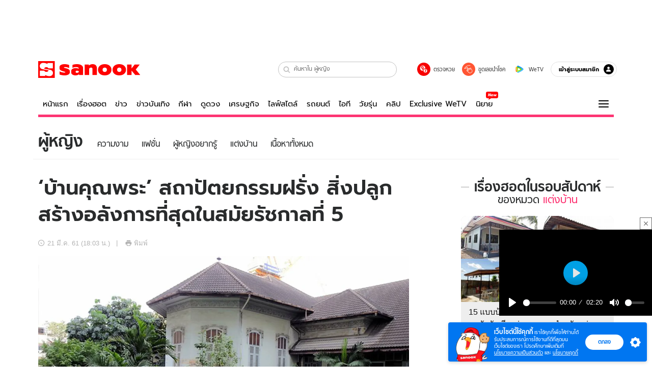

--- FILE ---
content_type: text/html; charset=utf-8
request_url: https://www.sanook.com/women/210645/
body_size: 44892
content:
<!DOCTYPE html><html lang="th" class="isDesktop"><head><meta name="theme-color" content="#ED1C24"/><meta name="robots" content="max-image-preview:large, max-video-preview:-1"/><meta property="fb:app_id" content="1675028022749749"/><meta data-react-helmet="true" name="description" content="ในรัชสมัยของพระบาทสมเด็จพระจุลจอมเกล้าเจ้าอยู่หัว รัชกาลที่ 5 หากไม่นับงานสถาปัตยกรรมในเขตพระราชฐาน นี่คือ &#x27;บ้านคุณพระ&#x27;"/><meta data-react-helmet="true" name="keywords" content="บ้านคุณพระ,ตึกเหลือง,สถาปัตยกรรม,อาคาร,การตกแต่ง,รีวิว,บ้าน,แต่งบ้าน"/><meta data-react-helmet="true" property="og:description" content="ในรัชสมัยของพระบาทสมเด็จพระจุลจอมเกล้าเจ้าอยู่หัว รัชกาลที่ 5 หากไม่นับงานสถาปัตยกรรมในเขตพระราชฐาน นี่คือ &#x27;บ้านคุณพระ&#x27;"/><meta data-react-helmet="true" property="og:url" content="https://www.sanook.com/women/210645/"/><meta data-react-helmet="true" property="og:image" content="https://s.isanook.com/wo/0/ud/42/210645/210645-thumbnail.jpg?ip/crop/w1200h700/q80/jpg"/><meta data-react-helmet="true" property="og:type" content="article"/><meta data-react-helmet="true" property="og:site_name" content="www.sanook.com/women"/><meta data-react-helmet="true" name="twitter:site" content="@Sanook"/><meta data-react-helmet="true" name="twitter:card" content="summary_large_image"/><meta data-react-helmet="true" property="og:image:secure_url" content="https://s.isanook.com/wo/0/ud/42/210645/210645-thumbnail.jpg?ip/crop/w1200h700/q80/jpg"/><meta data-react-helmet="true" property="og:image:type" content="image/jpeg"/><meta data-react-helmet="true" property="og:image:width" content="1200"/><meta data-react-helmet="true" property="og:image:height" content="700"/><meta data-react-helmet="true" name="twitter:image" content="https://s.isanook.com/wo/0/ud/42/210645/210645-thumbnail.jpg?ip/crop/w1200h700/q80/jpg"/><meta data-react-helmet="true" name="twitter:domain" content="https://www.sanook.com/women/210645/"/><meta data-react-helmet="true" id="tbl_image" name="image" content="https://s.isanook.com/wo/0/ud/42/210645/210645-thumbnail.jpg?ip/crop/w1064h602/q80/webp"/><meta data-react-helmet="true" id="tbl_category" name="category" content="ผู้หญิง/แต่งบ้าน"/><meta data-react-helmet="true" name="published_date" id="tbl_published_date" content="2018-03-21T18:03:00+07:00"/><meta data-react-helmet="true" name="SParse:pageclass" content="article"/><meta data-react-helmet="true" name="SParse:articleid" content="210645"/><meta data-react-helmet="true" name="SParse:publishtime" content="2018-03-21T18:03:00+07:00"/><meta data-react-helmet="true" name="SParse:editor" content="Sanook API"/><meta data-react-helmet="true" name="SParse:source" content="S! Women (Rewrite)"/><meta data-react-helmet="true" name="SParse:category" content="แต่งบ้าน"/><meta data-react-helmet="true" name="SParse:keyword" content="บ้านคุณพระ,ตึกเหลือง,สถาปัตยกรรม,อาคาร,การตกแต่ง,รีวิว,บ้าน,แต่งบ้าน"/><link rel="manifest" href="/manifest.json"/><link rel="apple-touch-icon-precomposed" href="https://s.isanook.com/sh/0/di/icon-sanook-144x144-08.png"/><link rel="shortcut icon" href="https://s.isanook.com/sh/0/di/sanook32x32.ico"/><link data-react-helmet="true" rel="image_src" href="https://s.isanook.com/wo/0/ud/42/210645/210645-thumbnail.jpg?ip/crop/w1200h700/q80/jpg"/><link data-react-helmet="true" rel="canonical" href="https://www.sanook.com/women/210645/" class="jsx-2063877150"/><script data-react-helmet="true" type="text/javascript">
          window.GTMFirstLoad = true;
          var objGTMInitialValue = {'contentPageFormat': 'readpage', 'contentChannel': 'women', 'event': undefined, 'contentEditor': 'Sanook API', 'contentSource': 'S! Women (Rewrite)', 'articleRead': '1', 'contentUniqueID': '210645', 'contentEditorialType': 'editorial', 'contentPublicationDate': '2018-03-21', 'contentPublicationTime': '18:03', 'contentPartner': 'S! Women (Rewrite)', 'contentBrand': undefined, 'contentNumberOfCharacters': '1592', 'contentCategory': 'home', 'contentTagPrimary': 'บ้านคุณพระ', 'contentTagSecondary': 'ตึกเหลือง', 'contentTags': 'บ้านคุณพระ, ตึกเหลือง, สถาปัตยกรรม, อาคาร, การตกแต่ง, รีวิว, บ้าน, แต่งบ้าน', 'contentType': 'article'};
          var smiData = document.cookie.match('(^|; )' + 'smimid' + '=([^;]*)');

          objGTMInitialValue.userLogin = smiData === null ? 0 : 1;
          if (smiData && smiData !== null) {
            objGTMInitialValue.userSMI = smiData[2];
            objGTMInitialValue.userID = smiData[2];
          }

          var adsCookieRegex = document.cookie.match('(^|; )' + 'ads_optout' + '=([^;]*)');
          if (adsCookieRegex && adsCookieRegex !== null) {
            objGTMInitialValue.userNonPersonalizedAds = +adsCookieRegex[2];
          }

          dataLayer = [objGTMInitialValue];

          (function(w,d,s,l,i){w[l]=w[l]||[];w[l].push({'gtm.start':
          new Date().getTime(),event:'gtm.js'});var f=d.getElementsByTagName(s)[0],
          j=d.createElement(s),dl=l!='dataLayer'?'&l='+l:'';j.async=true;j.src=
          'https://www.googletagmanager.com/gtm.js?id='+i+dl;f.parentNode.insertBefore(j,f);
          })(window,document,'script','dataLayer','GTM-PNXLXRS');
        </script><script data-react-helmet="true" type="application/ld+json">{"@context":"https://schema.org","@type":"BreadcrumbList","itemListElement":[{"@type":"ListItem","position":1,"name":"Sanook","item":"https://www.sanook.com/"},{"@type":"ListItem","position":2,"name":"women","item":"https://www.sanook.com/women/"},{"@type":"ListItem","position":3,"name":"‘บ้านคุณพระ’ สถาปัตยกรรมฝรั่ง สิ่งปลูกสร้างอลังการที่สุดในสมัยรัชกาลที่ 5","item":"https://www.sanook.com/women/210645/"}]}</script><script data-react-helmet="true" type="application/ld+json">{"@context":"http://schema.org/","@type":"NewsArticle","mainEntityOfPage":"https://www.sanook.com/women/210645/","headline":"‘บ้านคุณพระ’ สถาปัตยกรรมฝรั่ง สิ่งปลูกสร้างอลังการที่สุดในสมัยรัชกาลที่ 5","image":["https://s.isanook.com/wo/0/ud/42/210645/210645-thumbnail.jpg","https://s.isanook.com/wo/0/ud/42/210645/210645-thumbnail.jpg?ip/resize/w728/q80/jpg"],"description":"ในรัชสมัยของพระบาทสมเด็จพระจุลจอมเกล้าเจ้าอยู่หัว รัชกาลที่ 5 หากไม่นับงานสถาปัตยกรรมในเขตพระราชฐาน นี่คือ 'บ้านคุณพระ'","datePublished":"2018-03-21T18:03:00+07:00","dateModified":"2018-03-21T18:03:00+07:00","author":{"@type":"Person","name":"S! Women (Rewrite)","url":"https://www.sanook.com/women/"},"publisher":{"@type":"Organization","name":"Sanook","logo":{"@type":"ImageObject","url":"//s.isanook.com/sr/0/images/logo-new-sanook.png"}}}</script><script type="text/javascript">
          window.THwhitelist = ['women', 'men', 'travel', 'movie', 'health', 'home', 'moshimoshi', 'sport', 'hitech', 'money', 'news', 'game', 'horoscope', 'campus', 'auto', 'music', 'podcasts', 'video', 'feedback', 'dictionary', 'lifestyle', 'it', 'entertain', 'chinanews', 'tastefulthailand'];
          function getPage(whitelist) {
  var loc = document.createElement('a');
  loc.href = window.location.href + '';
  var page = 'sanook';

  var _paths = loc.pathname.split('/');

  var _id = new RegExp('^/(?:.*)/([0-9]+)/').exec(loc.pathname);

  var matchedId = _id !== null && _id[1] > 0;
  const strHoroscope = 'horoscope';
  const horoscopePrefix = page + '.' + strHoroscope;
  var strVideo = 'video';
  var isVideo = _paths[1] === strVideo;

  if (isVideo) {
    var videoPrefix = page + '.' + strVideo + '.';
    var strChannel = 'channel';
    var strClip = 'clip';
    var strPlaylist = 'playlist';
    var strEmbed = 'embed';
    var strAuthAccept = 'auth-accept';
    var strPrivate = 'private';

    if (_paths[2] === strChannel) {
      return videoPrefix + strChannel;
    }

    if (_paths[2] === strAuthAccept) {
      return videoPrefix + strClip + '.' + strPrivate;
    }

    if (matchedId) {
      if (_paths[2] === strClip) {
        if (window.THVideoPrivate) {
          return videoPrefix + strClip + '.' + strPrivate;
        }

        return videoPrefix + strClip;
      } else if (_paths[2] === strPlaylist) {
        return videoPrefix + strPlaylist;
      } else if (_paths[2] === strEmbed) {
        return videoPrefix + strEmbed + '.' + _paths[3];
      }
    }
  }

  var strDictionary = 'dictionary';
  var isDictionary = _paths[1] === strDictionary;

  if (isDictionary) {
    if (_paths[2] === 'dict') {
      if (_paths[3] !== '') {
        var dictPrefix = strDictionary + '.' + 'dict' + '.';

        if (_paths[4] === 'search') {
          return dictPrefix + _paths[3] + '.' + 'search';
        } else {
          return dictPrefix + _paths[3];
        }
      } else {
        return strDictionary + '.dict';
      }
    } else {
      return strDictionary + '.index';
    }
  }

  if (_paths[1] === 'podcasts') {
    if (_paths[2] === 'program') {
      if (_paths[4]) {
        return 'sanook.podcasts.track';
      }

      return 'sanook.podcasts.program';
    }
  }

  if (_paths[1] === 'music') {
    if (_paths[2] === 'event') {
      if (_paths[3]) {
        return 'sanook.music.event.entry';
      }

      return 'sanook.music.event';
    }

    if (_paths[2] === 'liveradio') {
      if (_paths[3]) {
        return 'sanook.music.liveradio.entry';
      }

      return 'sanook.music.liveradio';
    }

    if (_paths[2] === 'chart' || _paths[2] === 'artist' || _paths[2] === 'playlist' || _paths[2] === 'album') {
      return 'sanook.music.' + _paths[2] + '.entry';
    }
  }

  const strFindLuckyNumbers = 'findluckynumbers';
  const isFindLuckyNumbers = _paths[1] === strHoroscope && _paths[2] === strFindLuckyNumbers;
  const regId = /^\d+$/;

  if (isFindLuckyNumbers) {
    let findLuckyNumbersPrefix = horoscopePrefix + '.' + _paths[2];

    if (_paths[3] !== '') {
      findLuckyNumbersPrefix = findLuckyNumbersPrefix + '.' + _paths[3];

      if (_paths[4].match(regId)) {
        return findLuckyNumbersPrefix + '.' + 'result';
      } else if (_paths[4] !== '') {
        return findLuckyNumbersPrefix + '.' + _paths[4];
      } else {
        return findLuckyNumbersPrefix;
      }
    } else {
      return horoscopePrefix + '.' + strFindLuckyNumbers;
    }
  }

  if (matchedId) {
    if (_paths[3] === 'gallery') {
      if (_paths[4] !== '') {
        page = page + '.' + _paths[1] + '.gallery.' + _paths[2];
      } else {
        page = page + '.' + _paths[1] + '.gallery';
      }
    } else {
      page = page + '.' + _paths[1] + '.entry';
    }
  } else {
    if (_paths.length > 4) {
      if (_paths[2] === 'search') {
        page = page + '.' + _paths[1] + '.search';
      } else if (_paths[2] === 'tag') {
        page = page + '.' + _paths[1] + '.tag';
      } else {
        page = page + '.' + _paths[1] + '.' + _paths[2] + '.' + _paths[3];
      }
    } else if (_paths.length > 3) {
      page = page + '.' + _paths[1] + '.' + _paths[2];
    } else if (_paths.length > 2) {
      if ((whitelist || window.THwhitelist).indexOf(_paths[1]) !== -1) {
        page = page + '.' + _paths[1] + '.index';
      } else {
        page = page + '.' + _paths[1] + '.tab';
      }
    } else {
      page = page + '.www.index';
    }
  }

  return page;
}
          window.THFirstLoad = true;
          window.page = getPage();
          ;(function () {
            var hth = document.createElement('script'); hth.type = 'text/javascript'
            hth.async = true
            hth.src = '//lvs2.truehits.in.th/dataa/d0004449.js'
            var s = document.getElementsByTagName('script')[0]; s.parentNode.insertBefore(hth, s)
          })()
        </script><script type="text/javascript">
      (function (s, a, n, o, O, k) {s['SanookAnalyticsObject'] = a; s[a] = s[a] || function () { (s[a].q = s[a].q || []).push(arguments) }, s[a].l = 1 * new Date(); k = O.createElement(n), m = O.getElementsByTagName(n)[0]; k.async = 1; k.src = o; m.parentNode.insertBefore(k, m)})(window, 'snSAL', 'script', 'https://sal.isanook.com/js/a102.js', document)
      snSAL('create', 'SA-8147095-6', 'auto')
    </script><script src="https://cdn.taboola.com/webpush/publishers/1011713/taboola-push-sdk.js" async=""></script><script async="" type="text/javascript" src="https://s.isanook.com/sh/0/js/pubmatic_desktop.1.0.0.js"></script><script async="" type="text/javascript" src="//static.criteo.net/js/ld/publishertag.js"></script><script async="" type="text/javascript" src="https://p3.isanook.com/sh/0/js/beacon.v1.js"></script><script type="text/javascript">
  !function(f,b,e,v,n,t,s)
  {if(f.fbq)return;n=f.fbq=function(){n.callMethod?
  n.callMethod.apply(n,arguments):n.queue.push(arguments)};
  if(!f._fbq)f._fbq=n;n.push=n;n.loaded=!0;n.version='2.0';
  n.queue=[];t=b.createElement(e);t.async=!0;
  t.src=v;s=b.getElementsByTagName(e)[0];
  s.parentNode.insertBefore(t,s)}(window, document,'script',
  'https://connect.facebook.net/en_US/fbevents.js');
  fbq('init', '1489944661112333');
  fbq('track', 'PageView');
    </script><noscript><img height="1" width="1" style="display:none" src="https://www.facebook.com/tr?id=1489944661112333&amp;ev=PageView&amp;noscript=1"/></noscript><script type="text/javascript">
        ;window.NREUM||(NREUM={});NREUM.init={distributed_tracing:{enabled:true},privacy:{cookies_enabled:false},ajax:{deny_list:["bam-cell.nr-data.net"]}};

;NREUM.loader_config={accountID:"497483",trustKey:"497483",agentID:"50994296",licenseKey:"8f062114d3",applicationID:"50891400"};
;NREUM.info={beacon:"bam.nr-data.net",errorBeacon:"bam.nr-data.net",licenseKey:"8f062114d3",applicationID:"50891400",sa:1};
;/*! For license information please see nr-loader-rum-1.246.1.min.js.LICENSE.txt */
(()=>{"use strict";var e,t,n={234:(e,t,n)=>{n.d(t,{P_:()=>h,Mt:()=>m,C5:()=>s,DL:()=>w,OP:()=>j,lF:()=>S,Yu:()=>_,Dg:()=>v,CX:()=>c,GE:()=>A,sU:()=>T});var r=n(8632),i=n(9567);const a={beacon:r.ce.beacon,errorBeacon:r.ce.errorBeacon,licenseKey:void 0,applicationID:void 0,sa:void 0,queueTime:void 0,applicationTime:void 0,ttGuid:void 0,user:void 0,account:void 0,product:void 0,extra:void 0,jsAttributes:{},userAttributes:void 0,atts:void 0,transactionName:void 0,tNamePlain:void 0},o={};function s(e){if(!e)throw new Error("All info objects require an agent identifier!");if(!o[e])throw new Error("Info for ".concat(e," was never set"));return o[e]}function c(e,t){if(!e)throw new Error("All info objects require an agent identifier!");o[e]=(0,i.D)(t,a),(0,r.Qy)(e,o[e],"info")}const d=e=>{if(!e||"string"!=typeof e)return!1;try{document.createDocumentFragment().querySelector(e)}catch{return!1}return!0};var u=n(7056),l=n(50);const f=()=>{const e={mask_selector:"*",block_selector:"[data-nr-block]",mask_input_options:{color:!1,date:!1,"datetime-local":!1,email:!1,month:!1,number:!1,range:!1,search:!1,tel:!1,text:!1,time:!1,url:!1,week:!1,textarea:!1,select:!1,password:!0}};return{feature_flags:[],proxy:{assets:void 0,beacon:void 0},privacy:{cookies_enabled:!0},ajax:{deny_list:void 0,block_internal:!0,enabled:!0,harvestTimeSeconds:10,autoStart:!0},distributed_tracing:{enabled:void 0,exclude_newrelic_header:void 0,cors_use_newrelic_header:void 0,cors_use_tracecontext_headers:void 0,allowed_origins:void 0},session:{domain:void 0,expiresMs:u.oD,inactiveMs:u.Hb},ssl:void 0,obfuscate:void 0,jserrors:{enabled:!0,harvestTimeSeconds:10,autoStart:!0},metrics:{enabled:!0,autoStart:!0},page_action:{enabled:!0,harvestTimeSeconds:30,autoStart:!0},page_view_event:{enabled:!0,autoStart:!0},page_view_timing:{enabled:!0,harvestTimeSeconds:30,long_task:!1,autoStart:!0},session_trace:{enabled:!0,harvestTimeSeconds:10,autoStart:!0},harvest:{tooManyRequestsDelay:60},session_replay:{autoStart:!0,enabled:!1,harvestTimeSeconds:60,sampling_rate:50,error_sampling_rate:50,collect_fonts:!1,inline_images:!1,inline_stylesheet:!0,mask_all_inputs:!0,get mask_text_selector(){return e.mask_selector},set mask_text_selector(t){d(t)?e.mask_selector=t+",[data-nr-mask]":null===t?e.mask_selector=t:(0,l.Z)("An invalid session_replay.mask_selector was provided and will not be used",t)},get block_class(){return"nr-block"},get ignore_class(){return"nr-ignore"},get mask_text_class(){return"nr-mask"},get block_selector(){return e.block_selector},set block_selector(t){d(t)?e.block_selector+=",".concat(t):""!==t&&(0,l.Z)("An invalid session_replay.block_selector was provided and will not be used",t)},get mask_input_options(){return e.mask_input_options},set mask_input_options(t){t&&"object"==typeof t?e.mask_input_options={...t,password:!0}:(0,l.Z)("An invalid session_replay.mask_input_option was provided and will not be used",t)}},spa:{enabled:!0,harvestTimeSeconds:10,autoStart:!0}}},g={},p="All configuration objects require an agent identifier!";function h(e){if(!e)throw new Error(p);if(!g[e])throw new Error("Configuration for ".concat(e," was never set"));return g[e]}function v(e,t){if(!e)throw new Error(p);g[e]=(0,i.D)(t,f()),(0,r.Qy)(e,g[e],"config")}function m(e,t){if(!e)throw new Error(p);var n=h(e);if(n){for(var r=t.split("."),i=0;i<r.length-1;i++)if("object"!=typeof(n=n[r[i]]))return;n=n[r[r.length-1]]}return n}const b={accountID:void 0,trustKey:void 0,agentID:void 0,licenseKey:void 0,applicationID:void 0,xpid:void 0},y={};function w(e){if(!e)throw new Error("All loader-config objects require an agent identifier!");if(!y[e])throw new Error("LoaderConfig for ".concat(e," was never set"));return y[e]}function A(e,t){if(!e)throw new Error("All loader-config objects require an agent identifier!");y[e]=(0,i.D)(t,b),(0,r.Qy)(e,y[e],"loader_config")}const _=(0,r.mF)().o;var x=n(385),D=n(6818);const k={buildEnv:D.Re,customTransaction:void 0,disabled:!1,distMethod:D.gF,isolatedBacklog:!1,loaderType:void 0,maxBytes:3e4,offset:Math.floor(x._A?.performance?.timeOrigin||x._A?.performance?.timing?.navigationStart||Date.now()),onerror:void 0,origin:""+x._A.location,ptid:void 0,releaseIds:{},session:void 0,xhrWrappable:"function"==typeof x._A.XMLHttpRequest?.prototype?.addEventListener,version:D.q4,denyList:void 0},E={};function j(e){if(!e)throw new Error("All runtime objects require an agent identifier!");if(!E[e])throw new Error("Runtime for ".concat(e," was never set"));return E[e]}function T(e,t){if(!e)throw new Error("All runtime objects require an agent identifier!");E[e]=(0,i.D)(t,k),(0,r.Qy)(e,E[e],"runtime")}function S(e){return function(e){try{const t=s(e);return!!t.licenseKey&&!!t.errorBeacon&&!!t.applicationID}catch(e){return!1}}(e)}},9567:(e,t,n)=>{n.d(t,{D:()=>i});var r=n(50);function i(e,t){try{if(!e||"object"!=typeof e)return(0,r.Z)("Setting a Configurable requires an object as input");if(!t||"object"!=typeof t)return(0,r.Z)("Setting a Configurable requires a model to set its initial properties");const n=Object.create(Object.getPrototypeOf(t),Object.getOwnPropertyDescriptors(t)),a=0===Object.keys(n).length?e:n;for(let o in a)if(void 0!==e[o])try{Array.isArray(e[o])&&Array.isArray(t[o])?n[o]=Array.from(new Set([...e[o],...t[o]])):"object"==typeof e[o]&&"object"==typeof t[o]?n[o]=i(e[o],t[o]):n[o]=e[o]}catch(e){(0,r.Z)("An error occurred while setting a property of a Configurable",e)}return n}catch(e){(0,r.Z)("An error occured while setting a Configurable",e)}}},6818:(e,t,n)=>{n.d(t,{Re:()=>i,gF:()=>a,q4:()=>r});const r="1.246.1",i="PROD",a="CDN"},385:(e,t,n)=>{n.d(t,{Nk:()=>u,Tt:()=>s,_A:()=>a,cv:()=>l,iS:()=>o,il:()=>r,ux:()=>c,v6:()=>i,w1:()=>d});const r="undefined"!=typeof window&&!!window.document,i="undefined"!=typeof WorkerGlobalScope&&("undefined"!=typeof self&&self instanceof WorkerGlobalScope&&self.navigator instanceof WorkerNavigator||"undefined"!=typeof globalThis&&globalThis instanceof WorkerGlobalScope&&globalThis.navigator instanceof WorkerNavigator),a=r?window:"undefined"!=typeof WorkerGlobalScope&&("undefined"!=typeof self&&self instanceof WorkerGlobalScope&&self||"undefined"!=typeof globalThis&&globalThis instanceof WorkerGlobalScope&&globalThis),o=Boolean("hidden"===a?.document?.visibilityState),s=(a?.location,/iPad|iPhone|iPod/.test(a.navigator?.userAgent)),c=s&&"undefined"==typeof SharedWorker,d=((()=>{const e=a.navigator?.userAgent?.match(/Firefox[/s](d+.d+)/);Array.isArray(e)&&e.length>=2&&e[1]})(),Boolean(r&&window.document.documentMode)),u=!!a.navigator?.sendBeacon,l=Math.floor(a?.performance?.timeOrigin||a?.performance?.timing?.navigationStart||Date.now())},1117:(e,t,n)=>{n.d(t,{w:()=>a});var r=n(50);const i={agentIdentifier:"",ee:void 0};class a{constructor(e){try{if("object"!=typeof e)return(0,r.Z)("shared context requires an object as input");this.sharedContext={},Object.assign(this.sharedContext,i),Object.entries(e).forEach((e=>{let[t,n]=e;Object.keys(i).includes(t)&&(this.sharedContext[t]=n)}))}catch(e){(0,r.Z)("An error occured while setting SharedContext",e)}}}},8e3:(e,t,n)=>{n.d(t,{L:()=>u,R:()=>c});var r=n(8325),i=n(1284),a=n(4322),o=n(3325);const s={};function c(e,t){const n={staged:!1,priority:o.p[t]||0};d(e),s[e].get(t)||s[e].set(t,n)}function d(e){e&&(s[e]||(s[e]=new Map))}function u(){let e=arguments.length>0&&void 0!==arguments[0]?arguments[0]:"",t=arguments.length>1&&void 0!==arguments[1]?arguments[1]:"feature";if(d(e),!e||!s[e].get(t))return o(t);s[e].get(t).staged=!0;const n=[...s[e]];function o(t){const n=e?r.ee.get(e):r.ee,o=a.X.handlers;if(n.backlog&&o){var s=n.backlog[t],c=o[t];if(c){for(var d=0;s&&d<s.length;++d)l(s[d],c);(0,i.D)(c,(function(e,t){(0,i.D)(t,(function(t,n){n[0].on(e,n[1])}))}))}delete o[t],n.backlog[t]=null,n.emit("drain-"+t,[])}}n.every((e=>{let[t,n]=e;return n.staged}))&&(n.sort(((e,t)=>e[1].priority-t[1].priority)),n.forEach((t=>{let[n]=t;s[e].delete(n),o(n)})))}function l(e,t){var n=e[1];(0,i.D)(t[n],(function(t,n){var r=e[0];if(n[0]===r){var i=n[1],a=e[3],o=e[2];i.apply(a,o)}}))}},8325:(e,t,n)=>{n.d(t,{A:()=>c,ee:()=>d});var r=n(8632),i=n(2210),a=n(234);class o{constructor(e){this.contextId=e}}var s=n(3117);const c="nr@context:".concat(s.a),d=function e(t,n){var r={},s={},u={},f=!1;try{f=16===n.length&&(0,a.OP)(n).isolatedBacklog}catch(e){}var g={on:h,addEventListener:h,removeEventListener:function(e,t){var n=r[e];if(!n)return;for(var i=0;i<n.length;i++)n[i]===t&&n.splice(i,1)},emit:function(e,n,r,i,a){!1!==a&&(a=!0);if(d.aborted&&!i)return;t&&a&&t.emit(e,n,r);for(var o=p(r),c=v(e),u=c.length,l=0;l<u;l++)c[l].apply(o,n);var f=b()[s[e]];f&&f.push([g,e,n,o]);return o},get:m,listeners:v,context:p,buffer:function(e,t){const n=b();if(t=t||"feature",g.aborted)return;Object.entries(e||{}).forEach((e=>{let[r,i]=e;s[i]=t,t in n||(n[t]=[])}))},abort:l,aborted:!1,isBuffering:function(e){return!!b()[s[e]]},debugId:n,backlog:f?{}:t&&"object"==typeof t.backlog?t.backlog:{}};return g;function p(e){return e&&e instanceof o?e:e?(0,i.X)(e,c,(()=>new o(c))):new o(c)}function h(e,t){r[e]=v(e).concat(t)}function v(e){return r[e]||[]}function m(t){return u[t]=u[t]||e(g,t)}function b(){return g.backlog}}(void 0,"globalEE"),u=(0,r.fP)();function l(){d.aborted=!0,d.backlog={}}u.ee||(u.ee=d)},5546:(e,t,n)=>{n.d(t,{E:()=>r,p:()=>i});var r=n(8325).ee.get("handle");function i(e,t,n,i,a){a?(a.buffer([e],i),a.emit(e,t,n)):(r.buffer([e],i),r.emit(e,t,n))}},4322:(e,t,n)=>{n.d(t,{X:()=>a});var r=n(5546);a.on=o;var i=a.handlers={};function a(e,t,n,a){o(a||r.E,i,e,t,n)}function o(e,t,n,i,a){a||(a="feature"),e||(e=r.E);var o=t[a]=t[a]||{};(o[n]=o[n]||[]).push([e,i])}},3239:(e,t,n)=>{n.d(t,{bP:()=>s,iz:()=>c,m$:()=>o});var r=n(385);let i=!1,a=!1;try{const e={get passive(){return i=!0,!1},get signal(){return a=!0,!1}};r._A.addEventListener("test",null,e),r._A.removeEventListener("test",null,e)}catch(e){}function o(e,t){return i||a?{capture:!!e,passive:i,signal:t}:!!e}function s(e,t){let n=arguments.length>2&&void 0!==arguments[2]&&arguments[2],r=arguments.length>3?arguments[3]:void 0;window.addEventListener(e,t,o(n,r))}function c(e,t){let n=arguments.length>2&&void 0!==arguments[2]&&arguments[2],r=arguments.length>3?arguments[3]:void 0;document.addEventListener(e,t,o(n,r))}},3117:(e,t,n)=>{n.d(t,{a:()=>r});const r=(0,n(4402).Rl)()},4402:(e,t,n)=>{n.d(t,{Rl:()=>o,ky:()=>s});var r=n(385);const i="xxxxxxxx-xxxx-4xxx-yxxx-xxxxxxxxxxxx";function a(e,t){return e?15&e[t]:16*Math.random()|0}function o(){const e=r._A?.crypto||r._A?.msCrypto;let t,n=0;return e&&e.getRandomValues&&(t=e.getRandomValues(new Uint8Array(31))),i.split("").map((e=>"x"===e?a(t,++n).toString(16):"y"===e?(3&a()|8).toString(16):e)).join("")}function s(e){const t=r._A?.crypto||r._A?.msCrypto;let n,i=0;t&&t.getRandomValues&&(n=t.getRandomValues(new Uint8Array(31)));const o=[];for(var s=0;s<e;s++)o.push(a(n,++i).toString(16));return o.join("")}},7056:(e,t,n)=>{n.d(t,{Bq:()=>r,Hb:()=>a,oD:()=>i});const r="NRBA",i=144e5,a=18e5},7894:(e,t,n)=>{function r(){return Math.round(performance.now())}n.d(t,{z:()=>r})},50:(e,t,n)=>{function r(e,t){"function"==typeof console.warn&&(console.warn("New Relic: ".concat(e)),t&&console.warn(t))}n.d(t,{Z:()=>r})},2587:(e,t,n)=>{n.d(t,{N:()=>c,T:()=>d});var r=n(8325),i=n(5546),a=n(3325);const o={stn:[a.D.sessionTrace],err:[a.D.jserrors,a.D.metrics],ins:[a.D.pageAction],spa:[a.D.spa],sr:[a.D.sessionReplay,a.D.sessionTrace]},s=new Set;function c(e,t){const n=r.ee.get(t);e&&"object"==typeof e&&(s.has(t)||Object.entries(e).forEach((e=>{let[t,r]=e;o[t]?o[t].forEach((e=>{r?(0,i.p)("feat-"+t,[],void 0,e,n):(0,i.p)("block-"+t,[],void 0,e,n),(0,i.p)("rumresp-"+t,[Boolean(r)],void 0,e,n)})):r&&(0,i.p)("feat-"+t,[],void 0,void 0,n),d[t]=Boolean(r)})),Object.keys(o).forEach((e=>{void 0===d[e]&&(o[e]?.forEach((t=>(0,i.p)("rumresp-"+e,[!1],void 0,t,n))),d[e]=!1)})),s.add(t))}const d={}},2210:(e,t,n)=>{n.d(t,{X:()=>i});var r=Object.prototype.hasOwnProperty;function i(e,t,n){if(r.call(e,t))return e[t];var i=n();if(Object.defineProperty&&Object.keys)try{return Object.defineProperty(e,t,{value:i,writable:!0,enumerable:!1}),i}catch(e){}return e[t]=i,i}},1284:(e,t,n)=>{n.d(t,{D:()=>r});const r=(e,t)=>Object.entries(e||{}).map((e=>{let[n,r]=e;return t(n,r)}))},4351:(e,t,n)=>{n.d(t,{P:()=>a});var r=n(8325);const i=()=>{const e=new WeakSet;return(t,n)=>{if("object"==typeof n&&null!==n){if(e.has(n))return;e.add(n)}return n}};function a(e){try{return JSON.stringify(e,i())}catch(e){try{r.ee.emit("internal-error",[e])}catch(e){}}}},3960:(e,t,n)=>{n.d(t,{K:()=>o,b:()=>a});var r=n(3239);function i(){return"undefined"==typeof document||"complete"===document.readyState}function a(e,t){if(i())return e();(0,r.bP)("load",e,t)}function o(e){if(i())return e();(0,r.iz)("DOMContentLoaded",e)}},8632:(e,t,n)=>{n.d(t,{EZ:()=>d,Qy:()=>c,ce:()=>a,fP:()=>o,gG:()=>u,mF:()=>s});var r=n(7894),i=n(385);const a={beacon:"bam.nr-data.net",errorBeacon:"bam.nr-data.net"};function o(){return i._A.NREUM||(i._A.NREUM={}),void 0===i._A.newrelic&&(i._A.newrelic=i._A.NREUM),i._A.NREUM}function s(){let e=o();return e.o||(e.o={ST:i._A.setTimeout,SI:i._A.setImmediate,CT:i._A.clearTimeout,XHR:i._A.XMLHttpRequest,REQ:i._A.Request,EV:i._A.Event,PR:i._A.Promise,MO:i._A.MutationObserver,FETCH:i._A.fetch}),e}function c(e,t,n){let i=o();const a=i.initializedAgents||{},s=a[e]||{};return Object.keys(s).length||(s.initializedAt={ms:(0,r.z)(),date:new Date}),i.initializedAgents={...a,[e]:{...s,[n]:t}},i}function d(e,t){o()[e]=t}function u(){return function(){let e=o();const t=e.info||{};e.info={beacon:a.beacon,errorBeacon:a.errorBeacon,...t}}(),function(){let e=o();const t=e.init||{};e.init={...t}}(),s(),function(){let e=o();const t=e.loader_config||{};e.loader_config={...t}}(),o()}},7956:(e,t,n)=>{n.d(t,{N:()=>i});var r=n(3239);function i(e){let t=arguments.length>1&&void 0!==arguments[1]&&arguments[1],n=arguments.length>2?arguments[2]:void 0,i=arguments.length>3?arguments[3]:void 0;(0,r.iz)("visibilitychange",(function(){if(t)return void("hidden"===document.visibilityState&&e());e(document.visibilityState)}),n,i)}},3081:(e,t,n)=>{n.d(t,{gF:()=>a,mY:()=>i,t9:()=>r,vz:()=>s,xS:()=>o});const r=n(3325).D.metrics,i="sm",a="cm",o="storeSupportabilityMetrics",s="storeEventMetrics"},7633:(e,t,n)=>{n.d(t,{t:()=>r});const r=n(3325).D.pageViewEvent},9251:(e,t,n)=>{n.d(t,{t:()=>r});const r=n(3325).D.pageViewTiming},5938:(e,t,n)=>{n.d(t,{W:()=>i});var r=n(8325);class i{constructor(e,t,n){this.agentIdentifier=e,this.aggregator=t,this.ee=r.ee.get(e),this.featureName=n,this.blocked=!1}}},7530:(e,t,n)=>{n.d(t,{j:()=>b});var r=n(3325),i=n(234),a=n(5546),o=n(8325),s=n(7894),c=n(8e3),d=n(3960),u=n(385),l=n(50),f=n(3081),g=n(8632);function p(){const e=(0,g.gG)();["setErrorHandler","finished","addToTrace","addRelease","addPageAction","setCurrentRouteName","setPageViewName","setCustomAttribute","interaction","noticeError","setUserId","setApplicationVersion","start"].forEach((t=>{e[t]=function(){for(var n=arguments.length,r=new Array(n),i=0;i<n;i++)r[i]=arguments[i];return function(t){for(var n=arguments.length,r=new Array(n>1?n-1:0),i=1;i<n;i++)r[i-1]=arguments[i];let a=[];return Object.values(e.initializedAgents).forEach((e=>{e.exposed&&e.api[t]&&a.push(e.api[t](...r))})),a.length>1?a:a[0]}(t,...r)}}))}var h=n(2587);const v=e=>{const t=e.startsWith("http");e+="/",n.p=t?e:"https://"+e};let m=!1;function b(e){let t=arguments.length>1&&void 0!==arguments[1]?arguments[1]:{},b=arguments.length>2?arguments[2]:void 0,y=arguments.length>3?arguments[3]:void 0,{init:w,info:A,loader_config:_,runtime:x={loaderType:b},exposed:D=!0}=t;const k=(0,g.gG)();A||(w=k.init,A=k.info,_=k.loader_config),(0,i.Dg)(e,w||{}),(0,i.GE)(e,_||{}),A.jsAttributes??={},u.v6&&(A.jsAttributes.isWorker=!0),(0,i.CX)(e,A);const E=(0,i.P_)(e),j=[A.beacon,A.errorBeacon];m||(m=!0,E.proxy.assets&&(v(E.proxy.assets),j.push(E.proxy.assets)),E.proxy.beacon&&j.push(E.proxy.beacon)),x.denyList=[...E.ajax.deny_list||[],...E.ajax.block_internal?j:[]],(0,i.sU)(e,x),p();const T=function(e,t){t||(0,c.R)(e,"api");const g={};var p=o.ee.get(e),h=p.get("tracer"),v="api-",m=v+"ixn-";function b(t,n,r,a){const o=(0,i.C5)(e);return null===n?delete o.jsAttributes[t]:(0,i.CX)(e,{...o,jsAttributes:{...o.jsAttributes,[t]:n}}),A(v,r,!0,a||null===n?"session":void 0)(t,n)}function y(){}["setErrorHandler","finished","addToTrace","addRelease"].forEach((e=>{g[e]=A(v,e,!0,"api")})),g.addPageAction=A(v,"addPageAction",!0,r.D.pageAction),g.setCurrentRouteName=A(v,"routeName",!0,r.D.spa),g.setPageViewName=function(t,n){if("string"==typeof t)return"/"!==t.charAt(0)&&(t="/"+t),(0,i.OP)(e).customTransaction=(n||"http://custom.transaction")+t,A(v,"setPageViewName",!0)()},g.setCustomAttribute=function(e,t){let n=arguments.length>2&&void 0!==arguments[2]&&arguments[2];if("string"==typeof e){if(["string","number","boolean"].includes(typeof t)||null===t)return b(e,t,"setCustomAttribute",n);(0,l.Z)("Failed to execute setCustomAttribute.\nNon-null value must be a string, number or boolean type, but a type of <".concat(typeof t,"> was provided."))}else(0,l.Z)("Failed to execute setCustomAttribute.\nName must be a string type, but a type of <".concat(typeof e,"> was provided."))},g.setUserId=function(e){if("string"==typeof e||null===e)return b("enduser.id",e,"setUserId",!0);(0,l.Z)("Failed to execute setUserId.\nNon-null value must be a string type, but a type of <".concat(typeof e,"> was provided."))},g.setApplicationVersion=function(e){if("string"==typeof e||null===e)return b("application.version",e,"setApplicationVersion",!1);(0,l.Z)("Failed to execute setApplicationVersion. Expected <String | null>, but got <".concat(typeof e,">."))},g.start=e=>{try{const t=e?"defined":"undefined";(0,a.p)(f.xS,["API/start/".concat(t,"/called")],void 0,r.D.metrics,p);const n=Object.values(r.D);if(void 0===e)e=n;else{if((e=Array.isArray(e)&&e.length?e:[e]).some((e=>!n.includes(e))))return(0,l.Z)("Invalid feature name supplied. Acceptable feature names are: ".concat(n));e.includes(r.D.pageViewEvent)||e.push(r.D.pageViewEvent)}e.forEach((e=>{p.emit("".concat(e,"-opt-in"))}))}catch(e){(0,l.Z)("An unexpected issue occurred",e)}},g.interaction=function(){return(new y).get()};var w=y.prototype={createTracer:function(e,t){var n={},i=this,o="function"==typeof t;return(0,a.p)(m+"tracer",[(0,s.z)(),e,n],i,r.D.spa,p),function(){if(h.emit((o?"":"no-")+"fn-start",[(0,s.z)(),i,o],n),o)try{return t.apply(this,arguments)}catch(e){throw h.emit("fn-err",[arguments,this,e],n),e}finally{h.emit("fn-end",[(0,s.z)()],n)}}}};function A(e,t,n,i){return function(){return(0,a.p)(f.xS,["API/"+t+"/called"],void 0,r.D.metrics,p),i&&(0,a.p)(e+t,[(0,s.z)(),...arguments],n?null:this,i,p),n?void 0:this}}function _(){n.e(75).then(n.bind(n,7438)).then((t=>{let{setAPI:n}=t;n(e),(0,c.L)(e,"api")})).catch((()=>(0,l.Z)("Downloading runtime APIs failed...")))}return["actionText","setName","setAttribute","save","ignore","onEnd","getContext","end","get"].forEach((e=>{w[e]=A(m,e,void 0,r.D.spa)})),g.noticeError=function(e,t){"string"==typeof e&&(e=new Error(e)),(0,a.p)(f.xS,["API/noticeError/called"],void 0,r.D.metrics,p),(0,a.p)("err",[e,(0,s.z)(),!1,t],void 0,r.D.jserrors,p)},u.il?(0,d.b)((()=>_()),!0):_(),g}(e,y);return(0,g.Qy)(e,T,"api"),(0,g.Qy)(e,D,"exposed"),(0,g.EZ)("activatedFeatures",h.T),T}},3325:(e,t,n)=>{n.d(t,{D:()=>r,p:()=>i});const r={ajax:"ajax",jserrors:"jserrors",metrics:"metrics",pageAction:"page_action",pageViewEvent:"page_view_event",pageViewTiming:"page_view_timing",sessionReplay:"session_replay",sessionTrace:"session_trace",spa:"spa"},i={[r.pageViewEvent]:1,[r.pageViewTiming]:2,[r.metrics]:3,[r.jserrors]:4,[r.ajax]:5,[r.sessionTrace]:6,[r.pageAction]:7,[r.spa]:8,[r.sessionReplay]:9}}},r={};function i(e){var t=r[e];if(void 0!==t)return t.exports;var a=r[e]={exports:{}};return n[e](a,a.exports,i),a.exports}i.m=n,i.d=(e,t)=>{for(var n in t)i.o(t,n)&&!i.o(e,n)&&Object.defineProperty(e,n,{enumerable:!0,get:t[n]})},i.f={},i.e=e=>Promise.all(Object.keys(i.f).reduce(((t,n)=>(i.f[n](e,t),t)),[])),i.u=e=>"nr-rum-1.246.1.min.js",i.o=(e,t)=>Object.prototype.hasOwnProperty.call(e,t),e={},t="NRBA-1.246.1.PROD:",i.l=(n,r,a,o)=>{if(e[n])e[n].push(r);else{var s,c;if(void 0!==a)for(var d=document.getElementsByTagName("script"),u=0;u<d.length;u++){var l=d[u];if(l.getAttribute("src")==n||l.getAttribute("data-webpack")==t+a){s=l;break}}s||(c=!0,(s=document.createElement("script")).charset="utf-8",s.timeout=120,i.nc&&s.setAttribute("nonce",i.nc),s.setAttribute("data-webpack",t+a),s.src=n),e[n]=[r];var f=(t,r)=>{s.onerror=s.onload=null,clearTimeout(g);var i=e[n];if(delete e[n],s.parentNode&&s.parentNode.removeChild(s),i&&i.forEach((e=>e(r))),t)return t(r)},g=setTimeout(f.bind(null,void 0,{type:"timeout",target:s}),12e4);s.onerror=f.bind(null,s.onerror),s.onload=f.bind(null,s.onload),c&&document.head.appendChild(s)}},i.r=e=>{"undefined"!=typeof Symbol&&Symbol.toStringTag&&Object.defineProperty(e,Symbol.toStringTag,{value:"Module"}),Object.defineProperty(e,"__esModule",{value:!0})},i.p="https://js-agent.newrelic.com/",(()=>{var e={50:0,832:0};i.f.j=(t,n)=>{var r=i.o(e,t)?e[t]:void 0;if(0!==r)if(r)n.push(r[2]);else{var a=new Promise(((n,i)=>r=e[t]=[n,i]));n.push(r[2]=a);var o=i.p+i.u(t),s=new Error;i.l(o,(n=>{if(i.o(e,t)&&(0!==(r=e[t])&&(e[t]=void 0),r)){var a=n&&("load"===n.type?"missing":n.type),o=n&&n.target&&n.target.src;s.message="Loading chunk "+t+" failed.\n("+a+": "+o+")",s.name="ChunkLoadError",s.type=a,s.request=o,r[1](s)}}),"chunk-"+t,t)}};var t=(t,n)=>{var r,a,[o,s,c]=n,d=0;if(o.some((t=>0!==e[t]))){for(r in s)i.o(s,r)&&(i.m[r]=s[r]);if(c)c(i)}for(t&&t(n);d<o.length;d++)a=o[d],i.o(e,a)&&e[a]&&e[a][0](),e[a]=0},n=self["webpackChunk:NRBA-1.246.1.PROD"]=self["webpackChunk:NRBA-1.246.1.PROD"]||[];n.forEach(t.bind(null,0)),n.push=t.bind(null,n.push.bind(n))})(),(()=>{var e=i(50);class t{addPageAction(t,n){(0,e.Z)("Call to agent api addPageAction failed. The page action feature is not currently initialized.")}setPageViewName(t,n){(0,e.Z)("Call to agent api setPageViewName failed. The page view feature is not currently initialized.")}setCustomAttribute(t,n,r){(0,e.Z)("Call to agent api setCustomAttribute failed. The js errors feature is not currently initialized.")}noticeError(t,n){(0,e.Z)("Call to agent api noticeError failed. The js errors feature is not currently initialized.")}setUserId(t){(0,e.Z)("Call to agent api setUserId failed. The js errors feature is not currently initialized.")}setApplicationVersion(t){(0,e.Z)("Call to agent api setApplicationVersion failed. The agent is not currently initialized.")}setErrorHandler(t){(0,e.Z)("Call to agent api setErrorHandler failed. The js errors feature is not currently initialized.")}finished(t){(0,e.Z)("Call to agent api finished failed. The page action feature is not currently initialized.")}addRelease(t,n){(0,e.Z)("Call to agent api addRelease failed. The js errors feature is not currently initialized.")}start(t){(0,e.Z)("Call to agent api addRelease failed. The agent is not currently initialized.")}}var n=i(3325),r=i(234);const a=Object.values(n.D);function o(e){const t={};return a.forEach((n=>{t[n]=function(e,t){return!1!==(0,r.Mt)(t,"".concat(e,".enabled"))}(n,e)})),t}var s=i(7530);var c=i(8e3),d=i(5938),u=i(3960),l=i(385);class f extends d.W{constructor(e,t,n){let i=!(arguments.length>3&&void 0!==arguments[3])||arguments[3];super(e,t,n),this.auto=i,this.abortHandler=void 0,this.featAggregate=void 0,this.onAggregateImported=void 0,!1===(0,r.Mt)(this.agentIdentifier,"".concat(this.featureName,".autoStart"))&&(this.auto=!1),this.auto&&(0,c.R)(e,n)}importAggregator(){let t=arguments.length>0&&void 0!==arguments[0]?arguments[0]:{};if(this.featAggregate)return;if(!this.auto)return void this.ee.on("".concat(this.featureName,"-opt-in"),(()=>{(0,c.R)(this.agentIdentifier,this.featureName),this.auto=!0,this.importAggregator()}));const n=l.il&&!0===(0,r.Mt)(this.agentIdentifier,"privacy.cookies_enabled");let a;this.onAggregateImported=new Promise((e=>{a=e}));const o=async()=>{let r;try{if(n){const{setupAgentSession:e}=await i.e(75).then(i.bind(i,3228));r=e(this.agentIdentifier)}}catch(t){(0,e.Z)("A problem occurred when starting up session manager. This page will not start or extend any session.",t)}try{if(!this.shouldImportAgg(this.featureName,r))return(0,c.L)(this.agentIdentifier,this.featureName),void a(!1);const{lazyFeatureLoader:e}=await i.e(75).then(i.bind(i,8582)),{Aggregate:n}=await e(this.featureName,"aggregate");this.featAggregate=new n(this.agentIdentifier,this.aggregator,t),a(!0)}catch(t){(0,e.Z)("Downloading and initializing ".concat(this.featureName," failed..."),t),this.abortHandler?.(),(0,c.L)(this.agentIdentifier,this.featureName),a(!1)}};l.il?(0,u.b)((()=>o()),!0):o()}shouldImportAgg(e,t){return e!==n.D.sessionReplay||!!r.Yu.MO&&(!1!==(0,r.Mt)(this.agentIdentifier,"session_trace.enabled")&&(!!t?.isNew||!!t?.state.sessionReplayMode))}}var g=i(7633);class p extends f{static featureName=g.t;constructor(e,t){let n=!(arguments.length>2&&void 0!==arguments[2])||arguments[2];super(e,t,g.t,n),this.importAggregator()}}var h=i(1117),v=i(1284);class m extends h.w{constructor(e){super(e),this.aggregatedData={}}store(e,t,n,r,i){var a=this.getBucket(e,t,n,i);return a.metrics=function(e,t){t||(t={count:0});return t.count+=1,(0,v.D)(e,(function(e,n){t[e]=b(n,t[e])})),t}(r,a.metrics),a}merge(e,t,n,r,i){var a=this.getBucket(e,t,r,i);if(a.metrics){var o=a.metrics;o.count+=n.count,(0,v.D)(n,(function(e,t){if("count"!==e){var r=o[e],i=n[e];i&&!i.c?o[e]=b(i.t,r):o[e]=function(e,t){if(!t)return e;t.c||(t=y(t.t));return t.min=Math.min(e.min,t.min),t.max=Math.max(e.max,t.max),t.t+=e.t,t.sos+=e.sos,t.c+=e.c,t}(i,o[e])}}))}else a.metrics=n}storeMetric(e,t,n,r){var i=this.getBucket(e,t,n);return i.stats=b(r,i.stats),i}getBucket(e,t,n,r){this.aggregatedData[e]||(this.aggregatedData[e]={});var i=this.aggregatedData[e][t];return i||(i=this.aggregatedData[e][t]={params:n||{}},r&&(i.custom=r)),i}get(e,t){return t?this.aggregatedData[e]&&this.aggregatedData[e][t]:this.aggregatedData[e]}take(e){for(var t={},n="",r=!1,i=0;i<e.length;i++)t[n=e[i]]=w(this.aggregatedData[n]),t[n].length&&(r=!0),delete this.aggregatedData[n];return r?t:null}}function b(e,t){return null==e?function(e){e?e.c++:e={c:1};return e}(t):t?(t.c||(t=y(t.t)),t.c+=1,t.t+=e,t.sos+=e*e,e>t.max&&(t.max=e),e<t.min&&(t.min=e),t):{t:e}}function y(e){return{t:e,min:e,max:e,sos:e*e,c:1}}function w(e){return"object"!=typeof e?[]:(0,v.D)(e,A)}function A(e,t){return t}var _=i(8632),x=i(4402),D=i(4351);var k=i(5546),E=i(7956),j=i(3239),T=i(7894),S=i(9251);class N extends f{static featureName=S.t;constructor(e,t){let n=!(arguments.length>2&&void 0!==arguments[2])||arguments[2];super(e,t,S.t,n),l.il&&((0,E.N)((()=>(0,k.p)("docHidden",[(0,T.z)()],void 0,S.t,this.ee)),!0),(0,j.bP)("pagehide",(()=>(0,k.p)("winPagehide",[(0,T.z)()],void 0,S.t,this.ee))),this.importAggregator())}}var C=i(3081);class P extends f{static featureName=C.t9;constructor(e,t){let n=!(arguments.length>2&&void 0!==arguments[2])||arguments[2];super(e,t,C.t9,n),this.importAggregator()}}new class extends t{constructor(t){let n=arguments.length>1&&void 0!==arguments[1]?arguments[1]:(0,x.ky)(16);super(),l._A?(this.agentIdentifier=n,this.sharedAggregator=new m({agentIdentifier:this.agentIdentifier}),this.features={},this.desiredFeatures=new Set(t.features||[]),this.desiredFeatures.add(p),Object.assign(this,(0,s.j)(this.agentIdentifier,t,t.loaderType||"agent")),this.run()):(0,e.Z)("Failed to initial the agent. Could not determine the runtime environment.")}get config(){return{info:(0,r.C5)(this.agentIdentifier),init:(0,r.P_)(this.agentIdentifier),loader_config:(0,r.DL)(this.agentIdentifier),runtime:(0,r.OP)(this.agentIdentifier)}}run(){const t="features";try{const r=o(this.agentIdentifier),i=[...this.desiredFeatures];i.sort(((e,t)=>n.p[e.featureName]-n.p[t.featureName])),i.forEach((t=>{if(r[t.featureName]||t.featureName===n.D.pageViewEvent){const i=function(e){switch(e){case n.D.ajax:return[n.D.jserrors];case n.D.sessionTrace:return[n.D.ajax,n.D.pageViewEvent];case n.D.sessionReplay:return[n.D.sessionTrace];case n.D.pageViewTiming:return[n.D.pageViewEvent];default:return[]}}(t.featureName);i.every((e=>r[e]))||(0,e.Z)("".concat(t.featureName," is enabled but one or more dependent features has been disabled (").concat((0,D.P)(i),"). This may cause unintended consequences or missing data...")),this.features[t.featureName]=new t(this.agentIdentifier,this.sharedAggregator)}})),(0,_.Qy)(this.agentIdentifier,this.features,t)}catch(n){(0,e.Z)("Failed to initialize all enabled instrument classes (agent aborted) -",n);for(const e in this.features)this.features[e].abortHandler?.();const r=(0,_.fP)();return delete r.initializedAgents[this.agentIdentifier]?.api,delete r.initializedAgents[this.agentIdentifier]?.[t],delete this.sharedAggregator,r.ee?.abort(),delete r.ee?.get(this.agentIdentifier),!1}}addToTrace(t){(0,e.Z)("Call to agent api addToTrace failed. The session trace feature is not currently initialized.")}setCurrentRouteName(t){(0,e.Z)("Call to agent api setCurrentRouteName failed. The spa feature is not currently initialized.")}interaction(){(0,e.Z)("Call to agent api interaction failed. The spa feature is not currently initialized.")}}({features:[p,N,P],loaderType:"lite"})})()})();
        </script><meta name="viewport" content="width=device-width"/><meta charSet="utf-8"/><title>‘บ้านคุณพระ’ สถาปัตยกรรมฝรั่ง สิ่งปลูกสร้างอลังการที่สุดในสมัยรัชกาลที่ 5 </title><meta name="robots" content="index,follow"/><meta name="googlebot" content="index,follow"/><meta property="og:title" content="‘บ้านคุณพระ’ สถาปัตยกรรมฝรั่ง สิ่งปลูกสร้างอลังการที่สุดในสมัยรัชกาลที่ 5"/><meta name="next-head-count" content="6"/><link rel="preload" href="//s.isanook.com/sr/0/_next/static/css/7288c74a0d70729b49d8.css" as="style"/><link rel="stylesheet" href="//s.isanook.com/sr/0/_next/static/css/7288c74a0d70729b49d8.css" data-n-g=""/><noscript data-n-css=""></noscript><script defer="" nomodule="" src="//s.isanook.com/sr/0/_next/static/chunks/polyfills-0229a34e8a72c4db8a34.js"></script><script defer="" src="//s.isanook.com/sr/0/_next/static/chunks/6863-54725cbc635c0c01e023.js"></script><script defer="" src="//s.isanook.com/sr/0/_next/static/chunks/1216-c874f708f5b975cd971b.js"></script><script defer="" src="//s.isanook.com/sr/0/_next/static/chunks/1033-408d7c817bb914e45a63.js"></script><script defer="" src="//s.isanook.com/sr/0/_next/static/chunks/5947-d7ade25d1da093520cbb.js"></script><script defer="" src="//s.isanook.com/sr/0/_next/static/chunks/5616-140f9855c53e2b6fa589.js"></script><script defer="" src="//s.isanook.com/sr/0/_next/static/chunks/1348-af6e0488e48139cc0880.js"></script><script defer="" src="//s.isanook.com/sr/0/_next/static/chunks/6066-12c77ac611a4332b163f.js"></script><script defer="" src="//s.isanook.com/sr/0/_next/static/chunks/1418-edc6f9e1892964879e24.js"></script><script defer="" src="//s.isanook.com/sr/0/_next/static/chunks/4375.8699d371d963853d74e6.js"></script><script defer="" src="//s.isanook.com/sr/0/_next/static/chunks/6697-dfd13a862503f37cec1f.js"></script><script defer="" src="//s.isanook.com/sr/0/_next/static/chunks/4777-213ee3afeb63413be164.js"></script><script defer="" src="//s.isanook.com/sr/0/_next/static/chunks/1691-1c503ffb752afe2da54f.js"></script><script defer="" src="//s.isanook.com/sr/0/_next/static/chunks/9585-0d517c89a62e71859d14.js"></script><script defer="" src="//s.isanook.com/sr/0/_next/static/chunks/4170-6ec55ca80e7283041ff8.js"></script><script defer="" src="//s.isanook.com/sr/0/_next/static/chunks/6277-06c74c2e344e9b28ce2e.js"></script><script defer="" src="//s.isanook.com/sr/0/_next/static/chunks/6012.8be4cdd1ff177a7e5c52.js"></script><script defer="" src="//s.isanook.com/sr/0/_next/static/chunks/6942.0de292422bb713a3abf1.js"></script><script defer="" src="//s.isanook.com/sr/0/_next/static/chunks/4048.206db6df977e9c6d2c38.js"></script><script defer="" src="//s.isanook.com/sr/0/_next/static/chunks/2358.d2f9d31c55608b430953.js"></script><script defer="" src="//s.isanook.com/sr/0/_next/static/chunks/1388.15f65bd42e16e2472fb5.js"></script><script src="//s.isanook.com/sr/0/_next/static/chunks/webpack-c31f567f49fe3a7e8499.js" defer=""></script><script src="//s.isanook.com/sr/0/_next/static/chunks/framework-e16941500a7e56282609.js" defer=""></script><script src="//s.isanook.com/sr/0/_next/static/chunks/main-e6f66edeac3b3a3f7b2c.js" defer=""></script><script src="//s.isanook.com/sr/0/_next/static/chunks/pages/_app-d5c6e05b2bcb5e43dccd.js" defer=""></script><script src="//s.isanook.com/sr/0/_next/static/chunks/1575-bbba7bd5ae02bbb95885.js" defer=""></script><script src="//s.isanook.com/sr/0/_next/static/chunks/2962-39a9767a33fe8b9d31f2.js" defer=""></script><script src="//s.isanook.com/sr/0/_next/static/chunks/1354-6110bd3d72d24a65ab45.js" defer=""></script><script src="//s.isanook.com/sr/0/_next/static/chunks/6261-ee4af143a6a0a29cda4f.js" defer=""></script><script src="//s.isanook.com/sr/0/_next/static/chunks/872-e5d1754af053cc9ac969.js" defer=""></script><script src="//s.isanook.com/sr/0/_next/static/chunks/1639-7197dea42c46a302123c.js" defer=""></script><script src="//s.isanook.com/sr/0/_next/static/chunks/7591-c453abc9905e6fdce937.js" defer=""></script><script src="//s.isanook.com/sr/0/_next/static/chunks/6043-b06284547b63b5f7881b.js" defer=""></script><script src="//s.isanook.com/sr/0/_next/static/chunks/4160-e29c260880ca4c62141f.js" defer=""></script><script src="//s.isanook.com/sr/0/_next/static/chunks/9327-4959cf1f9deee011a608.js" defer=""></script><script src="//s.isanook.com/sr/0/_next/static/chunks/953-9b0cb169267d462bc146.js" defer=""></script><script src="//s.isanook.com/sr/0/_next/static/chunks/5257-b7b21bd4f53f1070640e.js" defer=""></script><script src="//s.isanook.com/sr/0/_next/static/chunks/6988-584bd9b7f5fb2084b771.js" defer=""></script><script src="//s.isanook.com/sr/0/_next/static/chunks/pages/common/entry-a66a8d5a4eb4179638de.js" defer=""></script><script src="//s.isanook.com/sr/0/_next/static/VKrH-nvzGxSC4u5TyZhCP/_buildManifest.js" defer=""></script><script src="//s.isanook.com/sr/0/_next/static/VKrH-nvzGxSC4u5TyZhCP/_ssgManifest.js" defer=""></script><style id="__jsx-1937502246">@font-face{font-family:'sukhumvit';src:url('//s.isanook.com/sr/0/fonts/sukhumvit/SukhumvitReg.woff2') format('woff2'), url('//s.isanook.com/sr/0/fonts/sukhumvit/SukhumvitReg.woff') format('woff');font-weight:400;font-style:normal;font-display:swap;}@font-face{font-family:'sukhumvit';src:url('//s.isanook.com/sr/0/fonts/sukhumvit/SukhumvitBold.woff2') format('woff2'), url('//s.isanook.com/sr/0/fonts/sukhumvit/SukhumvitBold.woff') format('woff');font-weight:700;font-style:normal;font-display:swap;}@font-face{font-family:'sukhumvit-fallback';size-adjust:88%;src:local('Arial');}@font-face{font-family:'prompt';src:url('//s.isanook.com/sr/0/fonts/prompt/prompt-regular-webfont.woff2') format('woff2'), url('//s.isanook.com/sr/0/fonts/prompt/prompt-regular-webfont.woff') format('woff');font-weight:400;font-style:normal;font-display:swap;}@font-face{font-family:'prompt';src:url('//s.isanook.com/sr/0/fonts/prompt/prompt-semibold-webfont.woff2') format('woff2'), url('//s.isanook.com/sr/0/fonts/prompt/prompt-semibold-webfont.woff') format('woff');font-weight:600;font-style:normal;font-display:swap;}@font-face{font-family:'prompt';src:url('//s.isanook.com/sr/0/fonts/prompt/prompt-bold-webfont.woff2') format('woff2'), url('//s.isanook.com/sr/0/fonts/prompt/prompt-bold-webfont.woff') format('woff');font-weight:700;font-style:normal;font-display:swap;}@font-face{font-family:'Prompt-fallback';size-adjust:104.5%;ascent-override:90%;src:local('Arial');}@font-face{font-family:'base-icon';src:url('//s.isanook.com/sr/0/fonts/icon/base-icon-v1.0.53.woff2') format('woff2'), url('//s.isanook.com/sr/0/fonts/icon/base-icon-v1.0.53.woff') format('woff');font-weight:700;font-style:normal;font-display:block;}@font-face{font-family:'Ellipsis';src:local('Arial');unicode-range:U+2026;}@-webkit-keyframes fadeIn{0%{opacity:0;}100%{opacity:1;}}@keyframes fadeIn{0%{opacity:0;}100%{opacity:1;}}.isDesktop .HomeToday .PostStandard,.isDesktop .CategoryToday .PostStandard{-webkit-animation:fadeIn 0.4s;animation:fadeIn 0.4s;}.isDesktop .billboardFrame{-webkit-animation:fadeIn 0.6s;animation:fadeIn 0.6s;}</style><style id="__jsx-3623168590">[data-google-query-id][id^='rgpt-'][style*='height']{height:auto !important;}</style><style id="__jsx-1951450189">.UniversalB.jsx-1951450189{display:none;}</style><style id="__jsx-158250656">.BillboardPremium.jsx-158250656{-webkit-transition:all 0.5s;transition:all 0.5s;visibility:hidden;min-height:90px;}.BillboardPremium.jsx-158250656 .container.jsx-158250656{padding:0;position:unset;}.BillboardPremium.jsx-158250656 .floating.jsx-158250656{-webkit-transition:all 0.5s;transition:all 0.5s;position:absolute;left:0;top:-90px;right:0;z-index:10001;background-color:#f7f8f9;}.BillboardPremium.jsx-158250656 .adWrapOverflow.jsx-158250656{-webkit-transition:all 0.5s;transition:all 0.5s;overflow:hidden;height:0px;}.BillboardPremium.jsx-158250656 .adWrap.jsx-158250656{display:-webkit-box;display:-webkit-flex;display:-ms-flexbox;display:flex;-webkit-box-pack:center;-webkit-justify-content:center;-ms-flex-pack:center;justify-content:center;}.BillboardPremium.isSticky.jsx-158250656 .floating.jsx-158250656{position:fixed;}.BillboardPremium.isNot1by1Dimension.jsx-158250656{visibility:visible;padding-bottom:undefinedpx;}.BillboardPremium.isNot1by1Dimension.jsx-158250656 .floating.jsx-158250656{top:0;}.BillboardPremium.isNot1by1Dimension.jsx-158250656 .adWrapOverflow.jsx-158250656{height:undefinedpx;}.BillboardPremium.enableBillboardSkin.jsx-158250656,.BillboardPremium.enableSectionSm.jsx-158250656{visibility:visible;padding-bottom:90px;}.BillboardPremium.enableBillboardSkin.jsx-158250656 .floating.jsx-158250656,.BillboardPremium.enableSectionSm.jsx-158250656 .floating.jsx-158250656{top:0;}.BillboardPremium.enableBillboardSkin.jsx-158250656 .adWrapOverflow.jsx-158250656,.BillboardPremium.enableBillboardSkin.jsx-158250656 .adWrap.jsx-158250656,.BillboardPremium.enableSectionSm.jsx-158250656 .adWrapOverflow.jsx-158250656,.BillboardPremium.enableSectionSm.jsx-158250656 .adWrap.jsx-158250656{display:none;}.BillboardPremium.enableBillboardSkin.jsx-158250656 .floating.jsx-158250656{background:none;}.BillboardPremium.isEmpty.jsx-158250656{display:none;}.BillboardPremium.jsx-158250656 .container.jsx-158250656{background:transparent;}</style><style id="__jsx-2351424634">.Logo.jsx-2351424634{margin:0 5px 0 0;background-image:url('//s.isanook.com/sr/0/images/logo-sanook-n.svg');background-repeat:no-repeat;background-position:center;background-size:cover;width:200px;height:33px;display:inline-block;}.Logo.jsx-2351424634 a.jsx-2351424634{display:block;text-indent:-9999px;height:100%;}.grayscale .Logo.jsx-2351424634{width:240px;height:36px;background-image:url('//s.isanook.com/sr/0/images/logo-sanook-nb.svg'), url('//s.isanook.com/sr/0/images/ribbon.svg');background-repeat:no-repeat;background-position:right center,-1px center;background-size:auto 33px,auto 36px;}</style><style id="__jsx-2373554717">.Search.jsx-2373554717 label.jsx-2373554717{position:relative;margin-bottom:0;z-index:1;}.Search.jsx-2373554717 input.jsx-2373554717{font-family: sukhumvit, sukhumvit-fallback; font-weight: 400; font-size: 0.8125rem; line-height:32px;width:233px;height:31px;border:1px solid #c3c3c3;border-radius:20px;padding-top:1px;padding-left:30px;outline:none;}.Search.jsx-2373554717 input.jsx-2373554717::-webkit-input-placeholder{line-height:31px;}.Search.jsx-2373554717 button.jsx-2373554717{display:block;position:absolute;left:5px;top:50%;-webkit-transform:translateY(-50%);-ms-transform:translateY(-50%);transform:translateY(-50%);border:none;background-color:transparent;color:#c3c3c3;cursor:pointer;outline:none;padding-left:5px;}.Search.jsx-2373554717 button.jsx-2373554717 i.jsx-2373554717{vertical-align:-2px;}</style><style id="__jsx-477766287">a.jsx-477766287{font-family: sukhumvit, sukhumvit-fallback; font-weight: 400; font-size: 0.75rem; color:#3d3d3d;display:block;line-height:26px;position:relative;padding-left:32px;}a.jsx-477766287 span.jsx-477766287{width:26px;height:26px;display:inline-block;border-radius:50%;position:absolute;left:0;top:0;}a.jsx-477766287 img.jsx-477766287{width:22px;position:absolute;top:50%;left:50%;-webkit-transform:translate(-50%,-50%);-ms-transform:translate(-50%,-50%);transform:translate(-50%,-50%);}.comic.jsx-477766287 a.jsx-477766287 img.jsx-477766287{width:100%;}@media (hover:hover){a.jsx-477766287:hover b.jsx-477766287{-webkit-text-decoration:underline;text-decoration:underline;}}a.jsx-477766287 b.jsx-477766287{font-family: sukhumvit, sukhumvit-fallback; font-weight: 400;;}li.jsx-477766287{margin-right:14px;height:26px;display:inline-block;}li.lotto.jsx-477766287 span.jsx-477766287{background-color:#f70000;}li.horo.jsx-477766287 span.jsx-477766287{background-color:#9F35D5;}li.joox.jsx-477766287 span.jsx-477766287{background-color:#00cb5e;}li.wetv.jsx-477766287 span.jsx-477766287{background-color:#f9f9f9;}li.pubg.jsx-477766287 span.jsx-477766287{background-color:#ffce00;}li.findnumber.jsx-477766287 span.jsx-477766287{background-color:#FF5533;}</style><style id="__jsx-3850061927">.SynergyList.jsx-3850061927{display:-webkit-box;display:-webkit-flex;display:-ms-flexbox;display:flex;-webkit-align-items:center;-webkit-box-align:center;-ms-flex-align:center;align-items:center;padding:0 0 0 40px;}.grayscale .SynergyList.jsx-3850061927{-webkit-filter:grayscale(0.95);filter:grayscale(0.95);}</style><style id="__jsx-1988920803">.MainHeaderDesktop.jsx-1988920803{padding-top:30px;padding-bottom:30px;position:relative;z-index:25;}.MainHeaderDesktop.jsx-1988920803 .logo:has(> img){-webkit-flex:0 0 21%;-ms-flex:0 0 21%;flex:0 0 21%;max-width:21%;position:relative;padding-left:45px;}.MainHeaderDesktop.jsx-1988920803 .logo:has(> img)>img.jsx-1988920803{position:absolute;left:10px;top:-5px;}.MainHeaderDesktop.jsx-1988920803 .search{-webkit-flex:0 0 83%;-ms-flex:0 0 83%;flex:0 0 83%;max-width:83%;padding-right:0;}.SearchWrap.jsx-1988920803{display:-webkit-box;display:-webkit-flex;display:-ms-flexbox;display:flex;-webkit-align-items:center;-webkit-box-align:center;-ms-flex-align:center;align-items:center;-webkit-box-pack:end;-webkit-justify-content:flex-end;-ms-flex-pack:end;justify-content:flex-end;min-height:32px;}.MemberWrap.jsx-1988920803{display:-webkit-box;display:-webkit-flex;display:-ms-flexbox;display:flex;-webkit-align-items:center;-webkit-box-align:center;-ms-flex-align:center;align-items:center;-webkit-box-pack:end;-webkit-justify-content:flex-end;-ms-flex-pack:end;justify-content:flex-end;}.SubMenuWrap.jsx-1988920803{position:absolute;left:0;right:0;top:93px;z-index:22;height:0;overflow:hidden;-webkit-transition:all 0.3s ease-out;transition:all 0.3s ease-out;}.SubMenuWrap.open.jsx-1988920803{height:542px;}</style><style id="__jsx-3625405556">.li.jsx-3625405556 a.jsx-3625405556{padding:10px 8.7px;color:#000;display:block;text-align:center;}@media (hover:hover){.li.jsx-3625405556 a.jsx-3625405556:hover{color:#f70000;}.grayscale .li.jsx-3625405556 a.jsx-3625405556:hover{color:#666;}}.li.active.jsx-3625405556 a.jsx-3625405556{background-color:#f70000;color:#fff;}.li.active.jsx-3625405556 a.jsx-3625405556:hover{color:#fff;}.grayscale .li.active.jsx-3625405556 a.jsx-3625405556{background-color:#444;}.li.new.jsx-3625405556 a.jsx-3625405556{position:relative;}.li.new.jsx-3625405556 a.jsx-3625405556:after{content:'';right:-3px;top:-3px;width:24px;height:17px;position:absolute;background-image:url(//s.isanook.com/sr/0/images/ic-new.svg);background-repeat:no-repeat;}.grayscale .li.new.jsx-3625405556 a.jsx-3625405556:after{-webkit-filter:grayscale(0.95);filter:grayscale(0.95);}</style><style id="__jsx-207090612">.li.jsx-207090612 a.jsx-207090612{padding:10px 8.7px;color:#000;display:block;text-align:center;}@media (hover:hover){.li.jsx-207090612 a.jsx-207090612:hover{color:#FB4F00;}.grayscale .li.jsx-207090612 a.jsx-207090612:hover{color:#666;}}.li.active.jsx-207090612 a.jsx-207090612{background-color:#FB4F00;color:#fff;}.li.active.jsx-207090612 a.jsx-207090612:hover{color:#fff;}.grayscale .li.active.jsx-207090612 a.jsx-207090612{background-color:#444;}.li.new.jsx-207090612 a.jsx-207090612{position:relative;}.li.new.jsx-207090612 a.jsx-207090612:after{content:'';right:-3px;top:-3px;width:24px;height:17px;position:absolute;background-image:url(//s.isanook.com/sr/0/images/ic-new.svg);background-repeat:no-repeat;}.grayscale .li.new.jsx-207090612 a.jsx-207090612:after{-webkit-filter:grayscale(0.95);filter:grayscale(0.95);}</style><style id="__jsx-3918242612">.li.jsx-3918242612 a.jsx-3918242612{padding:10px 8.7px;color:#000;display:block;text-align:center;}@media (hover:hover){.li.jsx-3918242612 a.jsx-3918242612:hover{color:#5640fd;}.grayscale .li.jsx-3918242612 a.jsx-3918242612:hover{color:#666;}}.li.active.jsx-3918242612 a.jsx-3918242612{background-color:#5640fd;color:#fff;}.li.active.jsx-3918242612 a.jsx-3918242612:hover{color:#fff;}.grayscale .li.active.jsx-3918242612 a.jsx-3918242612{background-color:#444;}.li.new.jsx-3918242612 a.jsx-3918242612{position:relative;}.li.new.jsx-3918242612 a.jsx-3918242612:after{content:'';right:-3px;top:-3px;width:24px;height:17px;position:absolute;background-image:url(//s.isanook.com/sr/0/images/ic-new.svg);background-repeat:no-repeat;}.grayscale .li.new.jsx-3918242612 a.jsx-3918242612:after{-webkit-filter:grayscale(0.95);filter:grayscale(0.95);}</style><style id="__jsx-4114733044">.li.jsx-4114733044 a.jsx-4114733044{padding:10px 8.7px;color:#000;display:block;text-align:center;}@media (hover:hover){.li.jsx-4114733044 a.jsx-4114733044:hover{color:#1db748;}.grayscale .li.jsx-4114733044 a.jsx-4114733044:hover{color:#666;}}.li.active.jsx-4114733044 a.jsx-4114733044{background-color:#1db748;color:#fff;}.li.active.jsx-4114733044 a.jsx-4114733044:hover{color:#fff;}.grayscale .li.active.jsx-4114733044 a.jsx-4114733044{background-color:#444;}.li.new.jsx-4114733044 a.jsx-4114733044{position:relative;}.li.new.jsx-4114733044 a.jsx-4114733044:after{content:'';right:-3px;top:-3px;width:24px;height:17px;position:absolute;background-image:url(//s.isanook.com/sr/0/images/ic-new.svg);background-repeat:no-repeat;}.grayscale .li.new.jsx-4114733044 a.jsx-4114733044:after{-webkit-filter:grayscale(0.95);filter:grayscale(0.95);}</style><style id="__jsx-3389788020">.li.jsx-3389788020 a.jsx-3389788020{padding:10px 8.7px;color:#000;display:block;text-align:center;}@media (hover:hover){.li.jsx-3389788020 a.jsx-3389788020:hover{color:#9f35d5;}.grayscale .li.jsx-3389788020 a.jsx-3389788020:hover{color:#666;}}.li.active.jsx-3389788020 a.jsx-3389788020{background-color:#9f35d5;color:#fff;}.li.active.jsx-3389788020 a.jsx-3389788020:hover{color:#fff;}.grayscale .li.active.jsx-3389788020 a.jsx-3389788020{background-color:#444;}.li.new.jsx-3389788020 a.jsx-3389788020{position:relative;}.li.new.jsx-3389788020 a.jsx-3389788020:after{content:'';right:-3px;top:-3px;width:24px;height:17px;position:absolute;background-image:url(//s.isanook.com/sr/0/images/ic-new.svg);background-repeat:no-repeat;}.grayscale .li.new.jsx-3389788020 a.jsx-3389788020:after{-webkit-filter:grayscale(0.95);filter:grayscale(0.95);}</style><style id="__jsx-3601766516">.li.jsx-3601766516 a.jsx-3601766516{padding:10px 8.7px;color:#000;display:block;text-align:center;}@media (hover:hover){.li.jsx-3601766516 a.jsx-3601766516:hover{color:#2772af;}.grayscale .li.jsx-3601766516 a.jsx-3601766516:hover{color:#666;}}.li.active.jsx-3601766516 a.jsx-3601766516{background-color:#2772af;color:#fff;}.li.active.jsx-3601766516 a.jsx-3601766516:hover{color:#fff;}.grayscale .li.active.jsx-3601766516 a.jsx-3601766516{background-color:#444;}.li.new.jsx-3601766516 a.jsx-3601766516{position:relative;}.li.new.jsx-3601766516 a.jsx-3601766516:after{content:'';right:-3px;top:-3px;width:24px;height:17px;position:absolute;background-image:url(//s.isanook.com/sr/0/images/ic-new.svg);background-repeat:no-repeat;}.grayscale .li.new.jsx-3601766516 a.jsx-3601766516:after{-webkit-filter:grayscale(0.95);filter:grayscale(0.95);}</style><style id="__jsx-1527504500">.li.jsx-1527504500 a.jsx-1527504500{padding:10px 8.7px;color:#000;display:block;text-align:center;}@media (hover:hover){.li.jsx-1527504500 a.jsx-1527504500:hover{color:#ffae00;}.grayscale .li.jsx-1527504500 a.jsx-1527504500:hover{color:#666;}}.li.active.jsx-1527504500 a.jsx-1527504500{background-color:#ffae00;color:#fff;}.li.active.jsx-1527504500 a.jsx-1527504500:hover{color:#fff;}.grayscale .li.active.jsx-1527504500 a.jsx-1527504500{background-color:#444;}.li.new.jsx-1527504500 a.jsx-1527504500{position:relative;}.li.new.jsx-1527504500 a.jsx-1527504500:after{content:'';right:-3px;top:-3px;width:24px;height:17px;position:absolute;background-image:url(//s.isanook.com/sr/0/images/ic-new.svg);background-repeat:no-repeat;}.grayscale .li.new.jsx-1527504500 a.jsx-1527504500:after{-webkit-filter:grayscale(0.95);filter:grayscale(0.95);}</style><style id="__jsx-1730285556">.li.jsx-1730285556 a.jsx-1730285556{padding:10px 8.7px;color:#000;display:block;text-align:center;}@media (hover:hover){.li.jsx-1730285556 a.jsx-1730285556:hover{color:#0741a7;}.grayscale .li.jsx-1730285556 a.jsx-1730285556:hover{color:#666;}}.li.active.jsx-1730285556 a.jsx-1730285556{background-color:#0741a7;color:#fff;}.li.active.jsx-1730285556 a.jsx-1730285556:hover{color:#fff;}.grayscale .li.active.jsx-1730285556 a.jsx-1730285556{background-color:#444;}.li.new.jsx-1730285556 a.jsx-1730285556{position:relative;}.li.new.jsx-1730285556 a.jsx-1730285556:after{content:'';right:-3px;top:-3px;width:24px;height:17px;position:absolute;background-image:url(//s.isanook.com/sr/0/images/ic-new.svg);background-repeat:no-repeat;}.grayscale .li.new.jsx-1730285556 a.jsx-1730285556:after{-webkit-filter:grayscale(0.95);filter:grayscale(0.95);}</style><style id="__jsx-3858596212">.li.jsx-3858596212 a.jsx-3858596212{padding:10px 8.7px;color:#000;display:block;text-align:center;}@media (hover:hover){.li.jsx-3858596212 a.jsx-3858596212:hover{color:#00acf4;}.grayscale .li.jsx-3858596212 a.jsx-3858596212:hover{color:#666;}}.li.active.jsx-3858596212 a.jsx-3858596212{background-color:#00acf4;color:#fff;}.li.active.jsx-3858596212 a.jsx-3858596212:hover{color:#fff;}.grayscale .li.active.jsx-3858596212 a.jsx-3858596212{background-color:#444;}.li.new.jsx-3858596212 a.jsx-3858596212{position:relative;}.li.new.jsx-3858596212 a.jsx-3858596212:after{content:'';right:-3px;top:-3px;width:24px;height:17px;position:absolute;background-image:url(//s.isanook.com/sr/0/images/ic-new.svg);background-repeat:no-repeat;}.grayscale .li.new.jsx-3858596212 a.jsx-3858596212:after{-webkit-filter:grayscale(0.95);filter:grayscale(0.95);}</style><style id="__jsx-3052124916">.li.jsx-3052124916 a.jsx-3052124916{padding:10px 8.7px;color:#000;display:block;text-align:center;}@media (hover:hover){.li.jsx-3052124916 a.jsx-3052124916:hover{color:#ff9700;}.grayscale .li.jsx-3052124916 a.jsx-3052124916:hover{color:#666;}}.li.active.jsx-3052124916 a.jsx-3052124916{background-color:#ff9700;color:#fff;}.li.active.jsx-3052124916 a.jsx-3052124916:hover{color:#fff;}.grayscale .li.active.jsx-3052124916 a.jsx-3052124916{background-color:#444;}.li.new.jsx-3052124916 a.jsx-3052124916{position:relative;}.li.new.jsx-3052124916 a.jsx-3052124916:after{content:'';right:-3px;top:-3px;width:24px;height:17px;position:absolute;background-image:url(//s.isanook.com/sr/0/images/ic-new.svg);background-repeat:no-repeat;}.grayscale .li.new.jsx-3052124916 a.jsx-3052124916:after{-webkit-filter:grayscale(0.95);filter:grayscale(0.95);}</style><style id="__jsx-2773638708">.li.jsx-2773638708 a.jsx-2773638708{padding:10px 8.7px;color:#000;display:block;text-align:center;}@media (hover:hover){.li.jsx-2773638708 a.jsx-2773638708:hover{color:#A66CFE;}.grayscale .li.jsx-2773638708 a.jsx-2773638708:hover{color:#666;}}.li.active.jsx-2773638708 a.jsx-2773638708{background-color:#A66CFE;color:#fff;}.li.active.jsx-2773638708 a.jsx-2773638708:hover{color:#fff;}.grayscale .li.active.jsx-2773638708 a.jsx-2773638708{background-color:#444;}.li.new.jsx-2773638708 a.jsx-2773638708{position:relative;}.li.new.jsx-2773638708 a.jsx-2773638708:after{content:'';right:-3px;top:-3px;width:24px;height:17px;position:absolute;background-image:url(//s.isanook.com/sr/0/images/ic-new.svg);background-repeat:no-repeat;}.grayscale .li.new.jsx-2773638708 a.jsx-2773638708:after{-webkit-filter:grayscale(0.95);filter:grayscale(0.95);}</style><style id="__jsx-3461147410">.NavIconDesktop.jsx-3461147410{width:20px;height:15px;position:relative;-webkit-transform:rotate(0deg);-ms-transform:rotate(0deg);transform:rotate(0deg);-webkit-transition:0.3s ease-in-out;transition:0.3s ease-in-out;cursor:pointer;display:block;margin:0 auto;}.NavIconDesktop.jsx-3461147410 span.jsx-3461147410{display:block;position:absolute;height:2px;width:100%;background:#000;opacity:1;left:0;-webkit-transform:rotate(0deg);-ms-transform:rotate(0deg);transform:rotate(0deg);-webkit-transition:0.2s ease-in-out;transition:0.2s ease-in-out;}.isDesktop .NavIconDesktop.jsx-3461147410 span.jsx-3461147410{border-radius:9px;}.isDesktop .NavIconDesktop.open.jsx-3461147410 span.jsx-3461147410{background-color:#f70000;}.isDesktop .grayscale .NavIconDesktop.open.jsx-3461147410 span.jsx-3461147410{background-color:#444;}.NavIconDesktop.jsx-3461147410 span.jsx-3461147410:nth-child(1){top:0px;}.NavIconDesktop.jsx-3461147410 span.jsx-3461147410:nth-child(2),.NavIconDesktop.jsx-3461147410 span.jsx-3461147410:nth-child(3){top:6px;}.NavIconDesktop.jsx-3461147410 span.jsx-3461147410:nth-child(4){top:12px;}.NavIconDesktop.open.jsx-3461147410 span.jsx-3461147410:nth-child(1){top:6px;width:0%;left:50%;}.NavIconDesktop.open.jsx-3461147410 span.jsx-3461147410:nth-child(2){-webkit-transform:rotate(45deg);-ms-transform:rotate(45deg);transform:rotate(45deg);}.NavIconDesktop.open.jsx-3461147410 span.jsx-3461147410:nth-child(3){-webkit-transform:rotate(-45deg);-ms-transform:rotate(-45deg);transform:rotate(-45deg);}.NavIconDesktop.open.jsx-3461147410 span.jsx-3461147410:nth-child(4){top:18px;width:0%;left:50%;}</style><style id="__jsx-4007506810">.SubMenuList.jsx-4007506810{-webkit-flex:1;-ms-flex:1;flex:1;padding:0 30px;border-left:1px solid #979797;}.SubMenuList.jsx-4007506810:first-child{border-left:none;}.SubMenuList.jsx-4007506810 strong.jsx-4007506810{font-family: prompt, prompt-fallback; font-weight: 700; font-size: 1.25rem; margin-bottom:20px;}.SubMenuList.jsx-4007506810 ul.jsx-4007506810 li.jsx-4007506810{padding:5px 0;}.SubMenuList.jsx-4007506810 ul.jsx-4007506810 a.jsx-4007506810{font-family: prompt, prompt-fallback; font-weight: 400; font-size: 1rem; color:#000;-webkit-transition:all 0.3s ease-out;transition:all 0.3s ease-out;position:relative;padding-right:15px;}.SubMenuList.jsx-4007506810 ul.jsx-4007506810 a.jsx-4007506810:hover{color:#f70000;}.SubMenuList.jsx-4007506810 ul.jsx-4007506810 a.jsx-4007506810:hover i.jsx-4007506810{-webkit-transform:translate(5px,-50%);-ms-transform:translate(5px,-50%);transform:translate(5px,-50%);opacity:1;}.grayscale .SubMenuList.jsx-4007506810 ul.jsx-4007506810 a.jsx-4007506810:hover{color:#333;}.SubMenuList.jsx-4007506810 ul.jsx-4007506810 a.jsx-4007506810 i.jsx-4007506810{font-size: 0.75rem; color:#f70000;margin-left:10px;position:absolute;top:50%;-webkit-transform:translateY(-50%);-ms-transform:translateY(-50%);transform:translateY(-50%);right:0;-webkit-transition:all 0.3s ease-out;transition:all 0.3s ease-out;opacity:0;}.grayscale .SubMenuList.jsx-4007506810 ul.jsx-4007506810 a.jsx-4007506810 i.jsx-4007506810{color:#333;}</style><style id="__jsx-2223257325">.dlApp.jsx-2223257325{padding:10px 0 5px;}.dlApp.jsx-2223257325 img.jsx-2223257325{display:inline-block;}.dlApp.jsx-2223257325 a.jsx-2223257325{font-family: prompt, prompt-fallback; font-weight: 600;;font-size: 0.75rem;;display:-webkit-box;display:-webkit-flex;display:-ms-flexbox;display:flex;-webkit-flex-wrap:wrap;-ms-flex-wrap:wrap;flex-wrap:wrap;-webkit-align-content:center;-ms-flex-line-pack:center;align-content:center;-webkit-box-pack:center;-webkit-justify-content:center;-ms-flex-pack:center;justify-content:center;color:#000;gap:4px;}@media (max-width:360px){.dlApp.jsx-2223257325 a.jsx-2223257325{font-size: 0.6875rem;;}}.dlApp.jsx-2223257325 small.jsx-2223257325{font-size:1em;display:inline-block;width:90px;line-height:1.2;text-align:left;padding-top:3px;}@media (max-width:360px){.dlApp.jsx-2223257325 small.jsx-2223257325{width:85px;}}.wrap.jsx-2223257325{display:-webkit-box;display:-webkit-flex;display:-ms-flexbox;display:flex;-webkit-flex-wrap:wrap;-ms-flex-wrap:wrap;flex-wrap:wrap;position:relative;padding-left:50px;gap:5px;}.wrap.jsx-2223257325 .qrcode.jsx-2223257325{position:absolute;left:-5px;top:0;}.wrap.jsx-2223257325 small.jsx-2223257325{font-family: prompt, prompt-fallback; font-weight: 600;;display:block;width:100%;font-weight:700;}.wrap.jsx-2223257325 img:not(.qrcode){width:auto;height:21px;}.wrap.jsx-2223257325 img:not(.qrcode) + img{height:22px;}.app{display:-webkit-box;display:-webkit-flex;display:-ms-flexbox;display:flex;gap:5px;}</style><style id="__jsx-3734743174">.social.jsx-3734743174{display:-webkit-box;display:-webkit-flex;display:-ms-flexbox;display:flex;gap:7px;}.social.jsx-3734743174 li.jsx-3734743174 a.jsx-3734743174{width:24px;height:24px;display:block;border-radius:50%;position:relative;background-color:#6d6d6d;color:#fff;-webkit-transition:all 0.3s ease-in-out;transition:all 0.3s ease-in-out;cursor:pointer;}.social.jsx-3734743174 li.jsx-3734743174 a.jsx-3734743174 i.jsx-3734743174{position:absolute;top:50%;left:50%;-webkit-transform:translate(-50%,-50%);-ms-transform:translate(-50%,-50%);transform:translate(-50%,-50%);}.isDesktop .social.jsx-3734743174 a.jsx-3734743174:hover{background-color:#000;}.isMobile .SocialSubMenu .social.jsx-3734743174{display:grid;grid-template-columns:repeat(6,1fr);}.isMobile .social.jsx-3734743174{display:-webkit-box;display:-webkit-flex;display:-ms-flexbox;display:flex;-webkit-align-items:center;-webkit-box-align:center;-ms-flex-align:center;align-items:center;-webkit-box-pack:center;-webkit-justify-content:center;-ms-flex-pack:center;justify-content:center;gap:10px;}.isMobile .social.jsx-3734743174 li.jsx-3734743174{margin-bottom:10px;}.isMobile .social.jsx-3734743174 li.jsx-3734743174 a.jsx-3734743174{width:35px;height:35px;}.isMobile .social.jsx-3734743174 li.jsx-3734743174 i.jsx-3734743174{font-size:1.3em;}</style><style id="__jsx-2902933646">.socialSubMenu.jsx-2902933646{display:-webkit-box;display:-webkit-flex;display:-ms-flexbox;display:flex;-webkit-flex-wrap:wrap;-ms-flex-wrap:wrap;flex-wrap:wrap;-webkit-align-items:center;-webkit-box-align:center;-ms-flex-align:center;align-items:center;}.socialSubMenu.jsx-2902933646 b.jsx-2902933646{font-family: prompt, prompt-fallback; font-weight: 700; font-size: 0.75rem; display:block;width:100%;margin-bottom:0;}.socialSubMenu.jsx-2902933646 .Social{display:-webkit-box;display:-webkit-flex;display:-ms-flexbox;display:flex;}.isMobile .socialSubMenu.jsx-2902933646{-webkit-flex-wrap:wrap;-ms-flex-wrap:wrap;flex-wrap:wrap;-webkit-box-pack:center;-webkit-justify-content:center;-ms-flex-pack:center;justify-content:center;}.isMobile .socialSubMenu.jsx-2902933646 b.jsx-2902933646{font-size: 1rem; font-family: prompt, prompt-fallback; font-weight: 600; flex:0 0 100%;margin-right:0;margin-bottom:10px;text-align:center;}</style><style id="__jsx-1084939302">.contact.jsx-1084939302{font-family: prompt, prompt-fallback; font-weight: 400;;font-size: 0.8125rem;;}.contact.jsx-1084939302>div.jsx-1084939302{display:-webkit-box;display:-webkit-flex;display:-ms-flexbox;display:flex;-webkit-box-pack:center;-webkit-justify-content:center;-ms-flex-pack:center;justify-content:center;gap:5px;}@media (min-width:390px){.contact.jsx-1084939302>div.jsx-1084939302{gap:8px;}}.contact.jsx-1084939302>b.jsx-1084939302{font-size: 1rem;;display:block;text-align:center;margin-bottom:10px;}.contact.jsx-1084939302 a.jsx-1084939302{color:#000;display:inline-block;border-radius:5px;border:1px solid #b9b9b9;padding:10px 10px 10px 45px;position:relative;overflow:hidden;}.contact.jsx-1084939302 a.jsx-1084939302 b.jsx-1084939302{font-weight:400;}@media (max-width:375px){.contact.jsx-1084939302 a.jsx-1084939302{font-size: 0.75rem;;padding:7px 5px 7px 40px;}}.contact.jsx-1084939302 a.jsx-1084939302 span.jsx-1084939302{position:absolute;left:0;top:0;width:40px;height:100%;display:-webkit-box;display:-webkit-flex;display:-ms-flexbox;display:flex;-webkit-align-items:center;-webkit-box-align:center;-ms-flex-align:center;align-items:center;-webkit-box-pack:center;-webkit-justify-content:center;-ms-flex-pack:center;justify-content:center;color:#fff;}@media (max-width:375px){.contact.jsx-1084939302 a.jsx-1084939302 span.jsx-1084939302{width:35px;}}.contact.jsx-1084939302 a.jsx-1084939302 i.jsx-1084939302{font-size:2em;}@media (max-width:375px){.contact.jsx-1084939302 a.jsx-1084939302 i.jsx-1084939302{font-size:1.8em;}}@media (max-width:360px){.contact.jsx-1084939302 a.jsx-1084939302 img.jsx-1084939302{width:65%;height:auto;}}.contact.jsx-1084939302 a.line.jsx-1084939302 span.jsx-1084939302{background-color:#00B900;}.contact.jsx-1084939302 a.mail.jsx-1084939302 span.jsx-1084939302{background-color:#ED2224;}.isMobile .contact.jsx-1084939302 small.jsx-1084939302{display:none;}.isDesktop .contact.jsx-1084939302>b.jsx-1084939302{font-size: 0.75rem;;text-align:left;}.isDesktop .contact.jsx-1084939302>div.jsx-1084939302{-webkit-box-pack:start;-webkit-justify-content:flex-start;-ms-flex-pack:start;justify-content:flex-start;-webkit-flex-wrap:wrap;-ms-flex-wrap:wrap;flex-wrap:wrap;}.isDesktop .contact.jsx-1084939302>div.jsx-1084939302 a.jsx-1084939302{display:block;width:100%;padding:7px 10px 7px 70px;-webkit-transition:all 0.3s;transition:all 0.3s;border-color:#e4e4e4;}.isDesktop .contact.jsx-1084939302>div.jsx-1084939302 a.jsx-1084939302 b.jsx-1084939302{position:relative;z-index:1;}.isDesktop .contact.jsx-1084939302>div.jsx-1084939302 a.jsx-1084939302 span.jsx-1084939302{display:-webkit-box;display:-webkit-flex;display:-ms-flexbox;display:flex;-webkit-box-pack:start;-webkit-justify-content:flex-start;-ms-flex-pack:start;justify-content:flex-start;width:62px;padding-left:5px;-webkit-transition:all 0.3s;transition:all 0.3s;}.isDesktop .contact.jsx-1084939302>div.jsx-1084939302 a.jsx-1084939302 img.jsx-1084939302{margin-right:3px;}.isDesktop .contact.jsx-1084939302>div.jsx-1084939302 a.jsx-1084939302 i.jsx-1084939302{font-size:1.8em;margin-right:3px;}.isDesktop .contact.jsx-1084939302>div.jsx-1084939302 a.jsx-1084939302:hover{color:#fff;}.isDesktop .contact.jsx-1084939302>div.jsx-1084939302 a.jsx-1084939302:hover span.jsx-1084939302{width:100%;}</style><style id="__jsx-218305216">.subMenuFooter.jsx-218305216{padding:20px 0 20px;display:-webkit-box;display:-webkit-flex;display:-ms-flexbox;display:flex;-webkit-box-pack:justify;-webkit-justify-content:space-between;-ms-flex-pack:justify;justify-content:space-between;-webkit-align-items:center;-webkit-box-align:center;-ms-flex-align:center;align-items:center;}.subMenuFooter.jsx-218305216 .contact.contact.contact > b{margin-bottom:3px;text-align:right;}.subMenuFooter.jsx-218305216 .contact.contact.contact > div{gap:5px;}.subMenuFooter.jsx-218305216 .contact.contact.contact > div > a{font-size: 0.6875rem; display:inline-block;width:auto;padding:5px 10px 5px 35px;}.subMenuFooter.jsx-218305216 .contact.contact.contact.contact > div > a span{width:30px;}.subMenuFooter.jsx-218305216 .contact.contact.contact > div > a small{display:none;}.subMenuFooter.jsx-218305216 .contact.contact.contact.contact.contact > div > a img{width:20px;}.subMenuFooter.jsx-218305216 .contact.contact.contact.contact.contact > div > a i{margin-top:1px;display:inline-block;}.grayscale .subMenuFooter.jsx-218305216 .contact a.line span,.grayscale .subMenuFooter.jsx-218305216 .contact a.mail span{background-color:#444;}.wrapper.jsx-218305216{display:-webkit-box;display:-webkit-flex;display:-ms-flexbox;display:flex;width:480px;}.wrapper.jsx-218305216 .dlApp{padding:0;}.wrapper.jsx-218305216 .dlApp small{font-size: 0.75rem;;}</style><style id="__jsx-441011227">.contact.jsx-441011227 span.jsx-441011227{display:inline-block;}.contact.jsx-441011227 span.jsx-441011227:after{display:inline-block;content:'|';margin:0 8px;color:#dcdcdc;}.contact.jsx-441011227 span.jsx-441011227:last-of-type.jsx-441011227:after{display:none;}.contact.jsx-441011227 a.jsx-441011227{font-family: prompt, prompt-fallback; font-weight: 400; font-size: 0.75rem; display:inline-block;color:#737373;}.contact.jsx-441011227 a.jsx-441011227:hover{color:#000;}</style><style id="__jsx-99653106">.LegalAndCopyright.jsx-99653106{height:48px;width:100%;background-color:#f8f9fa;}.LegalAndCopyright.jsx-99653106 .container.jsx-99653106{font-family: prompt, prompt-fallback; font-weight: 400;;font-size: 0.6875rem;;background-color:transparent;display:-webkit-box;display:-webkit-flex;display:-ms-flexbox;display:flex;-webkit-box-pack:justify;-webkit-justify-content:space-between;-ms-flex-pack:justify;justify-content:space-between;-webkit-align-items:center;-webkit-box-align:center;-ms-flex-align:center;align-items:center;height:100%;}.LegalAndCopyright.jsx-99653106 a.jsx-99653106{-webkit-text-decoration:underline;text-decoration:underline;color:#6d6d6d;margin-right:20px;-webkit-transition:0.3s all ease-out;transition:0.3s all ease-out;}.LegalAndCopyright.jsx-99653106 a.jsx-99653106:hover{color:#000;}</style><style id="__jsx-2607885124">.SubMenuDesktop.jsx-2607885124{background-color:#fff;box-shadow:0 10px 10px #c3c3c3;}.SubMenuListRow.jsx-2607885124{display:-webkit-box;display:-webkit-flex;display:-ms-flexbox;display:flex;padding:30px 0;}</style><style id="__jsx-145398030">.MainMenuDesktop.jsx-145398030{position:relative;z-index:22;}.MainMenuDesktop.jsx-145398030 .container.jsx-145398030{z-index:24;}.MainMenuDesktop.jsx-145398030 ul.jsx-145398030{font-family: prompt, prompt-fallback; font-weight: 400; font-size: 0.9375rem; display:flex;border-bottom:5px solid #f70000;border-color:#fd3573;-webkit-align-items:center;-webkit-box-align:center;-ms-flex-align:center;align-items:center;}.MainMenuDesktop.jsx-145398030 ul.jsx-145398030 li.jsx-145398030{padding:10px;}.MainMenuDesktop.jsx-145398030 ul.jsx-145398030 li.jsx-145398030 span.jsx-145398030{display:block;text-align:center;}.MainMenuDesktop.jsx-145398030 ul.jsx-145398030 li.isToggleDropdown.jsx-145398030{margin-left:auto;}.grayscale .MainMenuDesktop.jsx-145398030 ul.jsx-145398030{border-bottom-color:#444;}.MainMenuDesktop.jsx-145398030 .SubMenuWrap.jsx-145398030{position:absolute;left:0;right:0;top:47px;z-index:22;height:0;overflow:hidden;-webkit-transition:all 0.3s ease-out;transition:all 0.3s ease-out;}.MainMenuDesktop.jsx-145398030 .SubMenuWrap.open.jsx-145398030{height:542px;overflow:visible;}.MainMenuDesktop.jsx-145398030 .OverlayBG.jsx-145398030{background-color:rgba(255,255,255,0.7);position:fixed;top:0;bottom:0;left:0;right:0;z-index:15;}</style><style id="__jsx-1164848138">html.channelMenuDesktopOpened .fullLayout{height:956px;overflow:hidden;position:relative;-webkit-transform:translate(0,0);-ms-transform:translate(0,0);transform:translate(0,0);}.fullLayout{min-height:100vh;display:-webkit-box;display:-webkit-flex;display:-ms-flexbox;display:flex;-webkit-flex-direction:column;-ms-flex-direction:column;flex-direction:column;}.MainFooterDesktop{margin-top:auto;}</style><style id="__jsx-267707763">.tagItem.jsx-267707763{display:inline-block;padding:0 13px;}.title.jsx-267707763{padding:0 15px 0 0;}.tagItem.jsx-267707763 a{color:inherit;-webkit-text-decoration:none;text-decoration:none;}.tagItem.recommend.jsx-267707763{padding:0;height:35px;}.recommend.jsx-267707763 .sn-icon{margin-right:7px;float:left;margin-top:6px;}.tagItem.recommend.jsx-267707763 a{height:35px;display:block;background:#ccc;color:#fff;border-radius:20px;padding:0 20px;line-height:37px;}.isMobile .tagItem.recommend.jsx-267707763 a{line-height:30px;height:32px;}.tagItem.recommend.jsx-267707763 a:hover{color:#fff;}.tagItem.recommend.jsx-267707763+.tagItem.recommend.jsx-267707763,.tagItem.recommend.jsx-267707763+.recommendTitle,.recommendTitle+.tagItem.recommend.jsx-267707763{margin-left:10px;}.tagItem.recommend.firstpage.kaokonlakao.jsx-267707763>a{background-color:#253b75;}.tagItem.recommend.news.jsx-267707763>a{background-color:#53b3df;}.tagItem.recommend.news.laolotto.jsx-267707763>a{background-color:#d02530;}.tagItem.recommend.music.jsx-267707763>a{color:#fff;background-color:#12cd70;}.tagItem.recommend.music.search.jsx-267707763>a{color:#fff;background-color:#000;}.tagItem.recommend.sport.seagames.jsx-267707763>a{background-color:#3BB4C7;}.tagItem.recommend.sport.asiangames.jsx-267707763>a{background:linear-gradient(#2c74ef,#4ce2f9);}</style><style id="__jsx-2952980356">.tagItem.jsx-2952980356 a:hover,.tagItem.active.jsx-2952980356 a{color:#fd3573;}.tagItem.recommend.jsx-2952980356 a{background-color:#00acf4;}</style><style id="__jsx-3626194036">.tagItem.firstpage.title.jsx-3626194036 a{color:#f70000;}.tagItem.jsx-3626194036{font-family: prompt, prompt-fallback; font-weight: 400;;font-size: 0.875rem;;}.title.jsx-3626194036{font-family: prompt, prompt-fallback; font-weight: 600;;font-size: 1.875rem;;}.tagItem.jsx-3626194036 img.jsx-3626194036{height:30px;position:relative;left:-5px;}.tagItem.recommend.firstpage.seagame.jsx-3626194036 a{background-color:#08b5ff;}.tagItem.recommend.firstpage.horo.jsx-3626194036 a{background-color:#7c3e90;}.tagItem.recommend.firstpage.motorexpo.jsx-3626194036 a,.tagItem.recommend.motorexpo.auto.jsx-3626194036 a{background-color:#034ea2;}.tagItem.recommend.firstpage.auto.jsx-3626194036 a,.tagItem.recommend.auto.jsx-3626194036 a{background-color:#0741a7;padding-left:15px;padding-right:15px;}.tagItem.recommend.firstpage.jsx-3626194036 a{background-color:#f70000;}.tagItem.recommend.firstpage.asiangames.jsx-3626194036 a{background-color:#2e93d0;}.tagItem.recommend.news.election.jsx-3626194036 a{background-color:#f70000;}.tagItem.recommend.seagame2019.jsx-3626194036 a{background-color:#1db748;}.tagItem.recommend.seagame2019.jsx-3626194036 a i.jsx-3626194036{font-size: 1rem;;vertical-align:middle;margin-top:8px;}.tagItem.recommend.firstpage.euro-fb.jsx-3626194036 a,.tagItem.recommend.euro-fb.sport.jsx-3626194036 a{background-color:#009CB4;}.tagItem.recommend.firstpage.euro-fb.jsx-3626194036 a i.jsx-3626194036,.tagItem.recommend.euro-fb.sport.jsx-3626194036 a i.jsx-3626194036{display:inline-block;background:#fff;border-radius:50%;width:20px;height:20px;margin-top:7px;color:#009CB4;text-align:center;font-size:0.9em;}.tagItem.recommend.firstpage.euro-fb.jsx-3626194036 a i.jsx-3626194036:before,.tagItem.recommend.euro-fb.sport.jsx-3626194036 a i.jsx-3626194036:before{position:relative;top:3px;}.tagItem.recommend.firstpage.lotto-stats.jsx-3626194036 a,.tagItem.recommend.lotto-stats.news.jsx-3626194036 a{background-color:#ff6d04;}.tagItem.recommend.firstpage.paralympics.jsx-3626194036 a,.tagItem.recommend.paralympics.jsx-3626194036 a{background-color:#db4e4f;}.tagItem.recommend.firstpage.tpl.jsx-3626194036 a,.tagItem.recommend.tpl.jsx-3626194036 a{background-color:#86b31d;padding-left:5px;padding-right:15px;}.tagItem.recommend.firstpage.seagames.jsx-3626194036 a,.tagItem.recommend.seagames.jsx-3626194036 a{background-color:dodgerblue;}.tagItem.recommend.firstpage.olympics2020-fb.jsx-3626194036 a,.tagItem.recommend.olympics2020-fb.sport.jsx-3626194036 a{background-color:#c3894f;}.tagItem.recommend.firstpage.olympics2020-fb.jsx-3626194036 a i.jsx-3626194036,.tagItem.recommend.olympics2020-fb.sport.jsx-3626194036 a i.jsx-3626194036{display:inline-block;background:#fff;border-radius:50%;width:20px;height:20px;margin-top:7px;color:#c3894f;text-align:center;font-size:0.9em;}.tagItem.recommend.firstpage.olympics2020-fb.jsx-3626194036 a i.jsx-3626194036:before,.tagItem.recommend.olympics2020-fb.sport.jsx-3626194036 a i.jsx-3626194036:before{position:relative;top:3px;}.tagItem.recommend.firstpage.lotto-stats.jsx-3626194036 a,.tagItem.recommend.lotto-stats.news.jsx-3626194036 a{background-color:#ff6d04;}.tagItem.recommend.worldcup.jsx-3626194036 a{background-color:#8B1539;}.tagItem.recommend.firstpage.olympics2020-fb.jsx-3626194036 a,.tagItem.recommend.olympics2020-fb.sport.jsx-3626194036 a{background-color:#c3894f;}.tagItem.recommend.firstpage.olympics2020-fb.jsx-3626194036 a i.jsx-3626194036,.tagItem.recommend.olympics2020-fb.sport.jsx-3626194036 a i.jsx-3626194036{display:inline-block;background:#fff;border-radius:50%;width:20px;height:20px;margin-top:7px;color:#c3894f;text-align:center;font-size:0.9em;}.tagItem.recommend.firstpage.olympics2020-fb.jsx-3626194036 a i.jsx-3626194036:before,.tagItem.recommend.olympics2020-fb.sport.jsx-3626194036 a i.jsx-3626194036:before{position:relative;top:3px;}.isMobile .tagItem.recommend.jsx-3626194036{height:auto;line-height:1.6;display:block;}.isMobile .tagItem.recommend.jsx-3626194036 a{padding:2px 5px 1px;text-align:center;}.tagItem.jsx-3626194036{font-family: sukhumvit, sukhumvit-fallback; font-weight: 400;;font-size: 1.09375rem;;}.title.jsx-3626194036{font-family: sukhumvit, sukhumvit-fallback; font-weight: 700;;font-size: 2.25rem;;}.recommend.jsx-3626194036 .sn-icon{font-size: 1.3em;;}.tagItem.recommend.jsx-3626194036 a{font-family: sukhumvit, sukhumvit-fallback; font-weight: 600;;font-size: 1.09375rem;;height:35px;line-height:37px;}.tagItem.recommend.price.jsx-3626194036 a{color:#555;border-radius:0;font-family: sukhumvit, sukhumvit-fallback; font-weight: 400;;font-size: 1rem;;height:37px;padding-right:5px;background:#f1f1f1;}.tagItem.recommend.price.jsx-3626194036 a:hover{background:#e4e4e4;}.tagItem.recommend.price.jsx-3626194036 .sn-icon{color:#ff6400;}.tagItem.recommend.price.jsx-3626194036 .sn-icon--sort-down{vertical-align:middle;font-size: 0.9em;;color:#ff6400;margin-left:5px;float:none;}.tagItem.recommend.price.jsx-3626194036 em{color:#ff6400;font-style:normal;}.tagItem.recommend.home.jsx-3626194036 .sn-icon{font-size: 1.12em;;}.tagItem.recommend.horo1900.jsx-3626194036 a{background-color:#6507C9;}.tagItem.recommend.findLkN.jsx-3626194036 a{background-color:#d86008;}.tagItem.recommend.bmi.jsx-3626194036 a{background-color:#00bea1;}.tagItem.recommend.randomwheel.jsx-3626194036 a{background:linear-gradient( 90deg, #FF7451 0%, #985CE4 100% );}.tagItem.recommend.randomwheel.jsx-3626194036 a img.jsx-3626194036{height:28px;top:-1px;margin-right:5px;}.tagItem.recommend.calendar.jsx-3626194036 a{background:#cd1f20;}.tagItem.recommend.calendar.jsx-3626194036 a img.jsx-3626194036{height:20px;top:-1px;margin-right:5px;}.tagItem.recommend.motorExpo.jsx-3626194036 a{background:linear-gradient( to right, #b50034, #f50153 );height:38px;line-height:38px;}.tagItem.recommend.olympic2024.jsx-3626194036 a{background:linear-gradient( to right, #2C5690, #8870D7 );height:38px;line-height:38px;}.tagItem.recommend.seagames2025.jsx-3626194036 a{background-image:url(https://cos.isanook.com/entrance/2025-seagames/ic-seagames.svg);background-size:auto 20px;background-repeat:no-repeat;background-position:10px center;background-color:#0056ff;height:38px;line-height:38px;padding-left:30px;}.fullLayout:has(.olympicBody) .tagItem.recommend.olympic2024.jsx-3626194036{display:none;}.fullLayout:has(.SeagamesMedalPage) .tagItem.recommend.seagames2025.jsx-3626194036{display:none;}.isDesktop .disableDesktop.jsx-3626194036{display:none;}.tagItem.recommend.wetv.jsx-3626194036 a{background:#ff7c00;}.tagItem.recommend.fbProgram.jsx-3626194036 a{background:#1db748;}.tagItem.recommend.cny2025.jsx-3626194036 a{background-color:#A70101;border:1px solid #EAC45B;color:#F7F3BD;}.tagItem.recommend.cny2025.jsx-3626194036 a img.jsx-3626194036{width:19px;position:relative;top:-2px;}.tagItem.recommend.oilPriceToday.jsx-3626194036 a{font-family: sukhumvit, sukhumvit-fallback; font-weight: 400;;background-color:#1B1464;border:1px solid #ED1C24;height:38px;line-height:40px;vertical-align:middle;}.tagItem.recommend.oilPriceToday.jsx-3626194036 a img.jsx-3626194036{width:19px;position:relative;top:-2px;margin-right:3px;margin-left:3px;}.tagItem.recommend.oilPrice.jsx-3626194036 a{font-family: sukhumvit, sukhumvit-fallback; font-weight: 400;;background-color:#2772AF;height:38px;line-height:40px;vertical-align:middle;}.tagItem.recommend.oilPrice.jsx-3626194036 a img.jsx-3626194036{width:19px;position:relative;top:-2px;margin-left:3px;}.tagItem.recommend.factcheck.jsx-3626194036 a{font-family: prompt, prompt-fallback; font-weight: 400;;font-size: 0.875rem;;background-color:transparent;border:1px solid #09B040;height:38px;line-height:36px;vertical-align:middle;display:-webkit-box;display:-webkit-flex;display:-ms-flexbox;display:flex;color:#000;border-radius:6px;padding:0;position:relative;overflow:hidden;cursor:pointer;}.tagItem.recommend.factcheck.jsx-3626194036 a::before,.tagItem.recommend.factcheck.jsx-3626194036 a::after{content:'';display:inline-block;height:100%;}.tagItem.recommend.factcheck.jsx-3626194036 a span.jsx-3626194036,.tagItem.recommend.factcheck.jsx-3626194036 a i.jsx-3626194036{position:relative;-webkit-transition:all 0.3s;transition:all 0.3s;}.tagItem.recommend.factcheck.jsx-3626194036 a:hover::before{width:100%;}.tagItem.recommend.factcheck.jsx-3626194036 a:hover span.jsx-3626194036,.tagItem.recommend.factcheck.jsx-3626194036 a:hover i.jsx-3626194036{color:#fff;}.tagItem.recommend.factcheck.jsx-3626194036 a::after{width:70px;background-image:url('https://cos.isanook.com/fact_check/logo.png');background-size:auto 20px;background-repeat:no-repeat;background-position:8px center;position:relative;z-index:2;-webkit-order:-1;-ms-flex-order:-1;order:-1;}.tagItem.recommend.factcheck.jsx-3626194036 a::before{position:absolute;width:63px;background:linear-gradient(#3DA260,#397182);-webkit-transition:all 0.3s;transition:all 0.3s;}.tagItem.recommend.factcheck.jsx-3626194036 a i.jsx-3626194036{color:#09B040;-webkit-order:2;-ms-flex-order:2;order:2;margin-left:10px;display:inline-block;margin-top:9px;}.tagItem.recommend.factcheck.jsx-3626194036 a img.jsx-3626194036{width:19px;position:relative;top:-2px;margin-left:3px;}</style><style id="__jsx-2153454137">.Submenu.jsx-2153454137{margin-top:18px;margin-bottom:15px;height:65px;}.main.jsx-2153454137{-webkit-box-flex:1;-webkit-flex-grow:1;-ms-flex-positive:1;flex-grow:1;display:-webkit-box;display:-webkit-flex;display:-ms-flexbox;display:flex;-webkit-align-items:baseline;-webkit-box-align:baseline;-ms-flex-align:baseline;align-items:baseline;-webkit-box-pack:justify;-webkit-justify-content:space-between;-ms-flex-pack:justify;justify-content:space-between;-webkit-flex-wrap:wrap;-ms-flex-wrap:wrap;flex-wrap:wrap;}.main.jsx-2153454137>div.jsx-2153454137{height:59px;line-height:59px;-webkit-box-flex:1;-webkit-flex-grow:1;-ms-flex-positive:1;flex-grow:1;}.main.jsx-2153454137 .title.jsx-2153454137,.recommendTitle.jsx-2153454137{display:inline-block;}.lite.jsx-2153454137{border-bottom:1px solid #eee;margin-bottom:0;}.special.jsx-2153454137 a.jsx-2153454137{text-align:center;border:0;color:#555;border-radius:0;font-size:17px;font-size:1.7rem;height:41px;line-height:1.5;}</style><style id="__jsx-2661067832">.GoToTop.jsx-2661067832{position:fixed;bottom:155px;right:10px;z-index:24;display:none;}.GoToTop.jsx-2661067832 button.jsx-2661067832{background-color:#f70000;color:#fff;width:34px;height:34px;border-radius:50%;box-shadow:1px 1px 4px #999;border:none;outline:0;text-align:center;position:relative;-webkit-animation:fadeIn-jsx-2661067832 0.3s;animation:fadeIn-jsx-2661067832 0.3s;}.GoToTop.jsx-2661067832 button.jsx-2661067832 .sn-icon.jsx-2661067832{font-size: 1.2em; display:block;position:absolute;top:50%;left:50%;-webkit-transform:translate(-50%,-50%);-ms-transform:translate(-50%,-50%);transform:translate(-50%,-50%);}@media (min-width:1330px){.GoToTop.jsx-2661067832{right:calc(50% - 660px);}}@-webkit-keyframes fadeIn-jsx-2661067832{0%{opacity:0;}100%{opacity:1;}}@keyframes fadeIn-jsx-2661067832{0%{opacity:0;}100%{opacity:1;}}.isDesktop button.jsx-2661067832:hover{cursor:pointer;background-color:#ed7676;}.isMobile .GoToTop.jsx-2661067832{bottom:155px;right:10px;display:none;z-index:24;}.isMobile .GoToTop.mobileExpandableAdhesionShown.jsx-2661067832{bottom:225px;}.isMobile .Pdpa+.GoToTop.jsx-2661067832{bottom:155px;}</style><style id="__jsx-683830985">.print.jsx-683830985{font-size: 0.8125rem; color:#b3b3b3;display:inline-block;cursor:pointer;}.print.jsx-683830985 i.jsx-683830985{vertical-align:-1px;}.print.jsx-683830985:hover,.print.jsx-683830985:focus{outline:none;border:none;-webkit-text-decoration:none;text-decoration:none;}</style><style id="__jsx-2727727156">.infoItem.jsx-2727727156{font-size: 0.8125rem; padding-right:15px;margin-right:15px;color:#b3b3b3;position:relative;}.isDesktop .infoItem.jsx-2727727156:after{content:'|';display:inline-block;position:absolute;right:0;}.isDesktop .infoItem.jsx-2727727156:only-child.jsx-2727727156:after{display:none;}.infoItem.jsx-2727727156 .sn-icon{margin-right:5px;vertical-align:-1px;}.infoItem.jsx-2727727156:hover{color:#b3b3b3;-webkit-text-decoration:none;text-decoration:none;}.count.jsx-2727727156{color:#333;margin:0 2px;}.itemRight.jsx-2727727156 .count.jsx-2727727156{color:#b3b3b3;}</style><style id="__jsx-1561516574">.EntryHeading.jsx-1561516574{padding-bottom:15px;}@media (min-width:992px){}.title.jsx-1561516574{font-size: 2.5rem; font-family: prompt, prompt-fallback; font-weight: 600;;}.isDesktop .title.jsx-1561516574{line-height:1.3;margin:30px 0 20px;}.isDesktop .title.jsx-1561516574:only-child{margin:30px 0 0;}.isMobile .title.jsx-1561516574{font-size: 1.875rem; font-family: prompt, prompt-fallback; font-weight: 600;;line-height:1.1;margin:15px 0;}@media (min-width:768px){.isMobile .title.jsx-1561516574{font-size: 2.625rem; padding:0 20px;}}</style><style id="__jsx-932517639">.thumbnail.jsx-932517639{margin-bottom:20px;text-align:center;}.isMobile .thumbnail.jsx-932517639{margin-left:-15px;margin-right:-15px;}.thumbnail.jsx-932517639 img.jsx-932517639{max-width:100%;}.thumbnail img{width:100%;height:100%;}.isMobile .thumbnail img{max-width:100%;height:auto;}@-webkit-keyframes fadein-jsx-932517639{from{opacity:0;}to{opacity:1;}}@keyframes fadein-jsx-932517639{from{opacity:0;}to{opacity:1;}}</style><style id="__jsx-585974154">.SocialShareList.jsx-585974154 a.jsx-585974154{font-size: 1.1875rem; width:32px;height:32px;line-height:36px;cursor:pointer;color:#fff;border-radius:50%;text-align:center;margin:0 5px;display:inline-block;}.SocialShareList.jsx-585974154 .ShareLine.jsx-585974154{background-color:#2EC927;color:#fff;}.SocialShareList.jsx-585974154 .ShareFB.jsx-585974154{background-color:#3B5998;color:#fff;}.SocialShareList.jsx-585974154 .ShareTwitter.jsx-585974154{background-color:#40CAFF;color:#fff;}.SocialShareList.jsx-585974154 .ShareX.jsx-585974154{background-color:#0f1419;color:#fff;}.SocialShareList.jsx-585974154 a.ShareLine.jsx-585974154:hover{background-color:hsl(117.39999999999998, 67.5%, 42.4%);}.SocialShareList.jsx-585974154 a.ShareFB.jsx-585974154:hover{background-color:hsl(220.60000000000002, 44.1%, 37.2%);}.SocialShareList.jsx-585974154 a.ShareTwitter.jsx-585974154:hover{background-color:hsl(196.60000000000002, 100%, 56.3%);}.SocialShareList.jsx-585974154 a.ShareX.jsx-585974154:hover{background-color:hsl(210, 25%, 8.6%);}.isMobile .SocialShareList.jsx-585974154 .shareWrap.jsx-585974154{display:-webkit-box;display:-webkit-flex;display:-ms-flexbox;display:flex;position:fixed;right:20px;left:20px;top:50%;-webkit-transform:translateY(-50%);-ms-transform:translateY(-50%);transform:translateY(-50%);background-color:#fff;padding:5px 5px 20px;border-radius:20px;min-height:190px;border:1px solid #dcdcdc;z-index:100;-webkit-box-pack:center;-webkit-justify-content:center;-ms-flex-pack:center;justify-content:center;-webkit-align-content:center;-ms-flex-line-pack:center;align-content:center;-webkit-flex-wrap:wrap;-ms-flex-wrap:wrap;flex-wrap:wrap;}.isMobile .SocialShareList.jsx-585974154 .shareWrap.jsx-585974154>b.jsx-585974154{font-family: prompt, prompt-fallback; font-weight: 700; font-size: 1.3125rem; flex:0 0 100%;text-align:center;margin-bottom:20px;}.isMobile .SocialShareList.jsx-585974154 .shareWrap.jsx-585974154>a.jsx-585974154{width:40px;height:40px;margin:0 20px;line-height:47px;position:relative;}.isMobile .SocialShareList.jsx-585974154 .shareWrap.jsx-585974154>a.jsx-585974154 .sn-icon.jsx-585974154{font-size: 1.4375rem;;}.isMobile .SocialShareList.jsx-585974154 .shareWrap.jsx-585974154>a.jsx-585974154 small.jsx-585974154{font-family: prompt, prompt-fallback; font-weight: 400; font-size: 0.75rem; position:absolute;bottom:-35px;left:50%;color:#969696;-webkit-transform:translateX(-50%);-ms-transform:translateX(-50%);transform:translateX(-50%);}.isMobile .SocialShareList.jsx-585974154 .shareWrap.jsx-585974154>.shareClose.jsx-585974154{font-size: 0.8125rem; position:absolute;top:5px;right:5px;background:transparent;border:0;outline:0;width:36px;height:36px;line-height:32px;text-align:center;color:#969696;}.isMobile .SocialShareList.jsx-585974154 .shareWrap.jsx-585974154>.shareClose.jsx-585974154 .sn-icon.jsx-585974154{font-size: 0.9375rem;;}.isMobile .SocialShareList.jsx-585974154 .shareWrap.jsx-585974154>.shareClose.jsx-585974154:focus{border:0;outline:0;}.isMobile .SocialShareList.jsx-585974154 .overlay.jsx-585974154{position:fixed;background:rgba(0,0,0,0.4);top:0;left:0;right:0;bottom:0;z-index:99;}.isMobile .SocialShareList.jsx-585974154>button.jsx-585974154{font-family: prompt, prompt-fallback; font-weight: 400; font-size: 0.875rem; color:#3d3d3d;background:#fff;border-radius:20px;border:1px solid #dcdcdc;outline:0;height:38px;min-width:110px;padding:0 5px;margin-right:5px;}@media (min-width:375px){.isMobile .SocialShareList.jsx-585974154>button.jsx-585974154{margin-right:10px;}}.isMobile .SocialShareList.jsx-585974154>button.jsx-585974154 .sn-icon.jsx-585974154:first-of-type{margin-left:5px;}.isMobile .SocialShareList.jsx-585974154>button.jsx-585974154 .sn-icon.jsx-585974154{font-size: 1.0625rem; margin-right:3px;vertical-align:-3px;}.isMobile .SocialShareList.jsx-585974154>button.jsx-585974154 .sn-icon--line.jsx-585974154{color:#2EC927;}.isMobile .SocialShareList.jsx-585974154>button.jsx-585974154 .sn-icon--facebook-f.jsx-585974154{margin-right:3px;color:#3B5998;}.isMobile .SocialShareList.jsx-585974154>button.jsx-585974154 .sn-icon--twitter.jsx-585974154{color:#40CAFF;}.isMobile .fullMobile .SocialShareList.jsx-585974154 .sn-icon.jsx-585974154{font-size: 1.125rem; margin:0 5px;}.isDesktop .SocialShareList.jsx-585974154{padding:0;border-radius:0;border:0;margin-right:5px;}.isDesktop .SocialShareList.jsx-585974154 small.jsx-585974154,.isDesktop .SocialShareList.jsx-585974154 b.jsx-585974154{display:none;}</style><style id="__jsx-1340975069">.btnCopy.jsx-1340975069{font-family: prompt, prompt-fallback; font-weight: 400; font-size: 0.75rem; border:0;outline:0;display:inline-block;color:#fff;height:32px;border-radius:20px;background:#e33c3f;padding:0;cursor:pointer;width:102px;position:relative;padding-left:28px;text-align:left;}.btnCopy.jsx-1340975069:focus,.btnCopy.jsx-1340975069:active{border:0;outline:0;}.isMobile .btnCopy.jsx-1340975069{font-size: 0.875rem; height:38px;width:109px;}@media (min-width:376px){.isMobile .btnCopy.jsx-1340975069{width:112px;}}.isDesktop .btnCopy.jsx-1340975069:hover{background:hsl(358.9, 74.9%, 45%);}.btnCopy.jsx-1340975069 i.jsx-1340975069{vertical-align:-1px;display:inline-block;position:absolute;left:12px;top:50%;-webkit-transform:translateY(-50%);-ms-transform:translateY(-50%);transform:translateY(-50%);}.btnCopy.copied.jsx-1340975069{background:#3d3d3d;}.isDesktop .btnCopy.copied.jsx-1340975069:hover{background:hsl(0, 0%, 19.1%);}</style><style id="__jsx-2247403595">.entryShare.jsx-2247403595{display:-webkit-box;display:-webkit-flex;display:-ms-flexbox;display:flex;-webkit-align-items:center;-webkit-box-align:center;-ms-flex-align:center;align-items:center;}.isMobile .entryShare.jsx-2247403595{-webkit-box-pack:end;-webkit-justify-content:flex-end;-ms-flex-pack:end;justify-content:flex-end;}.txt.jsx-2247403595{font-family: prompt, prompt-fallback; font-weight: 700; font-size: 0.9375rem; display:inline-block;margin-right:10px;line-height:1.3;}.isMobile .txt.jsx-2247403595{display:none;}.isMobile .entryShare.fullMobile.jsx-2247403595 .txt.jsx-2247403595{display:inline-block;width:calc(100% - 235px);font-size: 1.1875rem;;}</style><style id="__jsx-2645514165">.typeSize.jsx-2645514165{border:1px solid #e2e2e2;border-radius:20px;display:-webkit-box;display:-webkit-flex;display:-ms-flexbox;display:flex;-webkit-align-items:baseline;-webkit-box-align:baseline;-ms-flex-align:baseline;align-items:baseline;-webkit-box-pack:center;-webkit-justify-content:center;-ms-flex-pack:center;justify-content:center;width:100px;height:32px;}.btnUp.jsx-2645514165,.btnDown.jsx-2645514165{line-height:1;display:inline-block;position:relative;width:50%;height:100%;color:#3d3d3d;background:transparent;border:0;outline:none;cursor:pointer;padding:0;}.btnUp.jsx-2645514165 i.jsx-2645514165,.btnDown.jsx-2645514165 i.jsx-2645514165{font-size: 1.03125rem; position:absolute;top:7px;right:12px;font-style:normal;}.btnUp.jsx-2645514165:active,.btnDown.jsx-2645514165:active{color:#999999;}.btnUp.jsx-2645514165{font-size: 1.4375rem; font-family: prompt, prompt-fallback; font-weight: 600; padding-right:10px;}.btnDown.jsx-2645514165{font-family: prompt, prompt-fallback; font-weight: 400; font-size: 1.03125rem; padding-left:10px;}.btnDown.jsx-2645514165 i.jsx-2645514165{right:auto;left:15px;}.btnDown.jsx-2645514165:after{content:'';display:block;height:18px;width:1px;background:#e2e2e2;position:absolute;right:0;top:6px;}</style><style id="__jsx-2498509597">.isDesktop .entryAccessibility.jsx-2498509597{display:-webkit-box;display:-webkit-flex;display:-ms-flexbox;display:flex;-webkit-box-pack:end;-webkit-justify-content:flex-end;-ms-flex-pack:end;justify-content:flex-end;}</style><style id="__jsx-4115312535">.adWrapMinHeight.jsx-4115312535{min-height:90px;margin-bottom:0px;}</style><style id="__jsx-2885705476">.pagination.jsx-2885705476{font-family: sukhumvit, sukhumvit-fallback; font-weight: 700; font-size: 1.125rem; display:block;background:transparent;border:1px solid #e9e9e9;padding:10px 0 6px;height:47px;text-align:center;width:100%;cursor:pointer;border-radius:5px;color:#d3222a;position:relative;}.pagination.jsx-2885705476 .sn-icon{font-size: 0.6em; margin-right:5px;}.isMobile .pagination.jsx-2885705476 .sn-icon--down{display:none;}.pagination.jsx-2885705476:focus{outline:0;}.typeDefault.jsx-2885705476{color:#fff;}.typeDefault.jsx-2885705476 .sn-icon{font-size: 0.5em; margin-right:0;margin-left:5px;border-radius:50%;border:2px solid;padding:2px;position:relative;top:-2px;}.mobileSection .pagination.jsx-2885705476{background-color:#2D2D2D;font-family: prompt, prompt-fallback; font-weight: 600; font-size: 1rem; padding:6px 0;border-radius:4px;}.isMobile .mobileSection .pagination.jsx-2885705476:focus,.isMobile .mobileSection .pagination.jsx-2885705476:hover{background-color:#2D2D2D;}.isEntertain.isEntertain.isEntertain .bg-color-news{background-color:#5640fd;}.isDesktop .isEntertain.isEntertain.isEntertain .bg-color-news:hover{background-color:hsl(247, 97.9%, 59%);}</style><style id="__jsx-2725209562">.EntryReader.jsx-2725209562{margin-bottom:20px;}@media (min-width:768px){.isMobile .EntryReader.jsx-2725209562{padding:0 60px;}}.EntryReader.jsx-2725209562 div{max-width:100%;}.EntryReader.jsx-2725209562 p{display:block;margin:0 0 1.6em;line-height:1.5em;word-break:break-word;}.isMobile .EntryReader.jsx-2725209562 p{font-size: 1.25rem;;}.EntryReader.jsx-2725209562 img{display:block;max-width:100%;height:auto;margin:0 auto;}.isMobile .EntryReader.jsx-2725209562 img{width:100%;}.EntryReader.jsx-2725209562 iframe{display:block;margin:0 auto;max-width:100%;}.EntryReader.jsx-2725209562 strong,.EntryReader.jsx-2725209562 th{font-weight:700;}.EntryReader.jsx-2725209562 em,.EntryReader.jsx-2725209562 address,.EntryReader.jsx-2725209562 caption,.EntryReader.jsx-2725209562 cite{font-style:italic;}.EntryReader.jsx-2725209562 table{display:table;}.EntryReader.jsx-2725209562 tr{display:table-row;vertical-align:inherit;}.EntryReader.jsx-2725209562 td{display:table-cell;vertical-align:inherit;text-align:inherit;}.EntryReader.jsx-2725209562 th{display:table-cell;vertical-align:inherit;font-weight:700;}.EntryReader.jsx-2725209562 blockquote{display:block;margin:1em 40px;}.EntryReader.jsx-2725209562 address{display:block;font-style:italic;}.EntryReader.jsx-2725209562 h1{display:block;font-size:1.3em;font-weight:700;margin:0.67em 0;}.EntryReader.jsx-2725209562 h2{display:block;font-size:1.4em;font-weight:700;margin:0.83em 0;}.EntryReader.jsx-2725209562 h3{display:block;font-size:1.13em;font-weight:700;margin:1em 0;}.EntryReader.jsx-2725209562 h4{display:block;font-size:1em;font-weight:700;margin:1.33em 0;}.EntryReader.jsx-2725209562 h5{display:block;font-size:0.83em;font-weight:700;margin:1.67em 0;}.EntryReader.jsx-2725209562 h6{display:block;font-size:0.67em;font-weight:700;margin:2.33em 0;}.EntryReader.jsx-2725209562 ul{display:block;list-style-type:disc;margin:1em 0;padding-left:40px;}.EntryReader.jsx-2725209562 ul li{list-style-type:disc;}.EntryReader.jsx-2725209562 ol{display:block;list-style-type:decimal;margin:1em 0;padding-left:40px;}.EntryReader.jsx-2725209562 ol > li{list-style-type:decimal;}.isDesktop .EntryReader.jsx-2725209562 ol li > ul li{list-style-type:disc;}.EntryReader.jsx-2725209562 li{display:list-item;}.EntryReader.jsx-2725209562 pre,.EntryReader.jsx-2725209562 code{display:block;font-family:Courier New;white-space:pre;margin:1em 0;}.EntryReader.jsx-2725209562 input[type='text'],.EntryReader.jsx-2725209562 textarea{border:thin inset;padding:1px;}.EntryReader.jsx-2725209562 input[type='submit'],.EntryReader.jsx-2725209562 input[type='button'],.EntryReader.jsx-2725209562 input[type='reset']{padding:0 6px;border:thin solid;text-indent:0;background:#ddd;line-height:normal;}.EntryReader.jsx-2725209562 div{word-break:break-word;}.EntryReader.jsx-2725209562 a,.EntryReader.jsx-2725209562 strong,.EntryReader.jsx-2725209562 span,.EntryReader.jsx-2725209562 ul li,.EntryReader.jsx-2725209562 ol li{word-break:break-word;}.iframe-video-wrapper{position:relative;display:block;margin:0 0 1.6em;}.iframe-video-wrapper.fb-video-portrait{background-color:#000;}.iframe-video-wrapper:not(.fb-video-portrait) > iframe,.iframe-video-wrapper:not(.fb-video-portrait) > object,.iframe-video-wrapper:not(.fb-video-portrait) > video{position:absolute;top:0;left:0;right:0;bottom:0;width:100%;height:100%;}.iframe-video-wrapper--videoEmbed.jsx-2725209562{margin-bottom:30px;}.EntryReader.jsx-2725209562 .content-figure{display:block;position:relative;margin:0 0 1.6em;text-align:center;}.EntryReader.jsx-2725209562 .content-figure__img{position:relative;margin:0 auto;display:inline-block;}.EntryReader.jsx-2725209562 .content-figure__credit{display:block;position:absolute;right:0;bottom:0;background:rgba(0,0,0,0.3);color:#fff;text-align:right;padding:8px 20px;line-height:1.4;}.EntryReader.jsx-2725209562 .content-figure__credit:hover{-webkit-text-decoration:none;text-decoration:none;}.EntryReader.jsx-2725209562 .content-figure__caption{display:block;text-align:center;margin:10px 0;color:#b3b3b3;}@media (max-width:767px){.isMobile .EntryReader.jsx-2725209562 .content-figure{margin-left:-15px;margin-right:-15px;}}.EntryReader.jsx-2725209562 .content-figure__link{display:block;position:relative;}.EntryReader.jsx-2725209562 .content-figure__view-gallery{z-index:2;display:-webkit-box;display:-webkit-flex;display:-ms-flexbox;display:flex;-webkit-align-items:center;-webkit-box-align:center;-ms-flex-align:center;align-items:center;-webkit-box-pack:center;-webkit-justify-content:center;-ms-flex-pack:center;justify-content:center;-webkit-flex-flow:column;-ms-flex-flow:column;flex-flow:column;background-color:#fff;font-family: prompt, prompt-fallback; font-weight: 500; font-size:10px;color:#3d3d3d;line-height:17px;width:auto;min-width:77px;height:46px;padding:0 10px;position:absolute;top:15px;left:15px;box-shadow:0 0 6px 0 rgba(0,0,0,0.4);border-radius:8px;}.EntryReader.jsx-2725209562 .content-figure__view-gallery .sn-icon{font-size:20px;color:#050505;position:relative;top:1.5px;}.EntryReader.jsx-2725209562 .content-figure__view-gallery .count{font-family: prompt, prompt-fallback; font-weight: 700; font-size:18px;color:#e21616;-webkit-letter-spacing:0.34px;-moz-letter-spacing:0.34px;-ms-letter-spacing:0.34px;letter-spacing:0.34px;margin-left:5px;padding-right:8px;position:relative;}.EntryReader.jsx-2725209562 .content-figure__view-gallery .count i{font-style:normal;position:absolute;top:50%;right:0;-webkit-transform:translateY(-50%);-ms-transform:translateY(-50%);transform:translateY(-50%);}.EntryReader.jsx-2725209562 .content-figure__view-gallery .txt{display:block;margin-top:-3px;}.isMobile .EntryReader.jsx-2725209562 .content-figure__view-gallery{-webkit-flex-flow:row;-ms-flex-flow:row;flex-flow:row;height:29px;top:10px;left:9px;border-radius:5px;}.isMobile .EntryReader.jsx-2725209562 .content-figure__view-gallery .sn-icon{font-size:16px;top:1px;}.isMobile .EntryReader.jsx-2725209562 .content-figure__view-gallery .count{font-size:15px;padding-right:0;}.isMobile .EntryReader.jsx-2725209562 .content-figure__view-gallery .count i{position:relative;right:4px;}.isMobile .EntryReader.jsx-2725209562 .content-figure__view-gallery .txt{margin-top:0;margin-left:1px;}.EntryReader.jsx-2725209562 .custom{text-align:center;}.EntryReader.jsx-2725209562 .custom .content-figure{display:inline-block;margin:0;}.EntryReader.jsx-2725209562 .custom img{max-width:inherit;display:inline-block;margin:0;}.EntryReader.jsx-2725209562 .custom .content-figure__credit,.EntryReader.jsx-2725209562 .custom .content-figure__caption{display:none;}.EntryReader.jsx-2725209562 a[rel='tag']{color:#a1a1a1;}.EntryReader.jsx-2725209562 a.keyword{color:#333;-webkit-text-decoration:none;text-decoration:none;}.EntryBody.jsx-2725209562 a[rel='tag']{color:#a1a1a1;}.EntryBody.jsx-2725209562 a.keyword{color:#333;-webkit-text-decoration:none;text-decoration:none;}.isMobile .EntryReader.jsx-2725209562 .tableReadContent{position:relative;overflow-x:scroll;overflow-y:hidden;overscroll-behavior-x:contain;z-index:0;}.isMobile .EntryReader.jsx-2725209562 .tableReadContent table tr td{min-width:100px;}.isMobile .EntryReader.jsx-2725209562 .tableReadContentWrap{position:relative;}.isMobile .EntryReader.jsx-2725209562 .tableReadContentWrap:after{content:'';background-image:linear-gradient( to right, rgba(255,255,255,0) 70%, rgba(255,255,255,0.9) 100% );background-attachment:fixed;display:block;width:100%;height:100%;position:absolute;right:0;top:0;z-index:1;pointer-events:none;-webkit-transition:all 0.4s;transition:all 0.4s;}.isMobile .EntryReader.jsx-2725209562 .tableReadContentWrap.scrolling:after{opacity:0;}.tableReadContent table{min-width:100%;border-collapse:separate;border-spacing:0;border-radius:10px;outline:0;border-style:none;box-shadow:0px 4px 6px -2px rgba(14,30,37,0.12);margin-bottom:20px;}.EntryReader.jsx-2725209562 .tableReadContent table p{margin:5px;}.tableReadContent table tr td,.tableReadContent table tr th{border:1px solid #ded9d9;border-style:none solid solid none;padding:3px 0;}.tableReadContent tr:first-child td:first-child,.tableReadContent tr:first-child th:first-child{border-top-left-radius:10px;}.tableReadContent tr:first-child td:last-child,.tableReadContent tr:first-child th:last-child{border-top-right-radius:10px;}.tableReadContent tr:last-child td:first-child,.tableReadContent tr:last-child th:first-child{border-bottom-left-radius:10px;}.tableReadContent tr:last-child td:last-child,.tableReadContent tr:last-child th:last-child{border-bottom-right-radius:10px;}.tableReadContent tr:first-child td,.tableReadContent tr:first-child th{border-top-style:solid;}.tableReadContent tr td:first-child,.tableReadContent tr th:first-child{border-left-style:solid;}.tableReadContent .content-figure{margin-bottom:0;}.tableReadContent .content-figure__img{padding:0 10px;}</style><style id="__jsx-3248013006">.loadMoreContainer.jsx-3248013006{display:none;}.loadMoreContainer.show.jsx-3248013006{display:block;}.EntryReader.size26.jsx-3248013006{font-size: 1.75rem;;}.EntryReader.size24.jsx-3248013006{font-size: 1.625rem;;}.EntryReader.size22.jsx-3248013006{font-size: 1.5rem;;}.EntryReader.size20.jsx-3248013006{font-size: 1.375rem;;}.EntryReader.size18.jsx-3248013006{font-size: 1.25rem;;}.EntryReader.size16.jsx-3248013006{font-size: 1.125rem;;}.EntryReader.size14.jsx-3248013006{font-size: 1rem;;}.EntryReader.size12.jsx-3248013006{font-size: 0.875rem;;}.EntryReader.jsx-3248013006 .content-figure__credit{font-size: 0.75rem;;}.EntryReader.jsx-3248013006 .content-figure__caption{font-size: 0.875rem;;}.EntryReader.jsx-3248013006 .sn-lt-lotto__Banner img{width:387px;}.iframe-video-wrapper:not(.fb-video-portrait):before{content:'';display:block;width:100%;padding-bottom:56.25%;}.EntryReader.jsx-3248013006 .WrapVdo{position:relative;text-align:center;}.EntryReader.jsx-3248013006 .WrapVdo .sn-icon{color:#fff;font-size: 4.6em; position:absolute;top:50%;left:50%;-webkit-transform:translate(-50%,-50%);-ms-transform:translate(-50%,-50%);transform:translate(-50%,-50%);}@media (max-width:321px){.EntryReader.jsx-3248013006 .WrapVdo .sn-icon{font-size: 3.4em;;}}</style><style id="__jsx-3642973496">.EntryGalleryItem.jsx-3642973496{position:relative;}a.EntryGalleryItem__link.jsx-3642973496{position:relative;display:block;width:100%;height:100%;}.EntryGalleryItem__link.jsx-3642973496 img{display:block;width:100%;max-width:100%;height:auto;}.isMobile .EntryGalleryItem.jsx-3642973496{border-radius:5px;overflow:hidden;}.moreText.jsx-3642973496 span{text-align:center;color:#fff;}</style><style id="__jsx-2298665303">a.EntryGalleryItem__link.jsx-2298665303{position:relative;display:block;width:100%;height:100%;}.EntryGalleryItem__link.jsx-2298665303 img{display:block;width:100%;max-width:100%;height:auto;}.moreText.jsx-2298665303{font-size: 1.6em; font-family: sukhumvit, sukhumvit-fallback; font-weight: 700; line-height:1.2;display:-webkit-box;display:-webkit-flex;display:-ms-flexbox;display:flex;-webkit-box-pack:center;-webkit-justify-content:center;-ms-flex-pack:center;justify-content:center;-webkit-align-items:center;-webkit-box-align:center;-ms-flex-align:center;align-items:center;text-align:center;background:rgba(0,0,0,0.5);position:absolute;width:100%;top:0;left:0;right:0;bottom:0;}.moreText.jsx-2298665303 span{text-align:center;color:#fff;}</style><style id="__jsx-3005880550">.isDesktop .EntryGalleryCol.jsx-3005880550{padding:5px;}.isDesktop .EntryGalleryRow.jsx-3005880550{margin-left:-5px;margin-right:-5px;margin-bottom:20px;}.TitleGalleryLength.jsx-3005880550{font-family: prompt, prompt-fallback; font-weight: 600;;font-size: 1.5rem;;line-height:1.3;margin-bottom:15px;}</style><style id="__jsx-3126656905">.SectionItem.jsx-3126656905{margin-bottom:20px;}</style><style id="__jsx-2568460651">.isEntertain .link.text-color-news{color:#5640fd;}</style><style id="__jsx-661288202">.item.jsx-661288202{line-height:1.6;word-wrap:break-word;}.name.jsx-661288202{color:#464a4c;}.name.jsx-661288202 small{font-size: 0.875rem; margin-left:5px;}.isEntertain .item.jsx-661288202 .text-color-news{color:#5640fd;}</style><style id="__jsx-1556771155">.credit.jsx-1556771155{color:#ccc;position:relative;}.thk.jsx-1556771155{font-weight:bold;margin-bottom:5px;color:#464a4c;}</style><style id="__jsx-1115864015">.Tags.jsx-1115864015{display:-webkit-box;display:-webkit-flex;display:-ms-flexbox;display:flex;-webkit-flex-wrap:wrap;-ms-flex-wrap:wrap;flex-wrap:wrap;}a.jsx-1115864015{font-family: prompt, prompt-fallback; font-weight: 400;;font-size: 0.875rem;;color:#3d3d3d;border:solid 1px #c3c3c3;border-radius:25px;padding:2px 10px;margin:5px;-webkit-transition:0.2s ease-out;transition:0.2s ease-out;}a.jsx-1115864015:hover{color:#3d3d3d;border:solid 1px #d8d8d8;background-color:#d8d8d8;-webkit-transition:0.2s ease-out;transition:0.2s ease-out;}</style><style id="__jsx-3627421513">.Tags.jsx-3627421513{display:-webkit-box;display:-webkit-flex;display:-ms-flexbox;display:flex;-webkit-flex-wrap:wrap;-ms-flex-wrap:wrap;flex-wrap:wrap;margin-left:-5px;}</style><style id="__jsx-1464195597">.partner.jsx-1464195597{font-family: prompt, prompt-fallback; font-weight: 400; font-size: 0.9375rem; border-top:1px solid #b9b9b9;border-bottom:1px solid #b9b9b9;padding:20px 5px;margin-bottom:20px;color:#3d3d3d;display:-webkit-box;display:-webkit-flex;display:-ms-flexbox;display:flex;-webkit-align-items:center;-webkit-box-align:center;-ms-flex-align:center;align-items:center;}.isMobile .partner.jsx-1464195597{margin-bottom:20px;}span.jsx-1464195597::before{font-size: 0.9em; content:'|';color:#cfcfcf;display:'inline-block';margin-left:10px;margin-right:10px;}.thumbnail.jsx-1464195597 img.jsx-1464195597{height:35px;width:auto;}</style><style id="__jsx-309732066">a.jsx-309732066{display:block;}</style><style id="__jsx-2178573646">.EntryBody.jsx-2178573646{padding:0;}.isDesktop .footer.jsx-2178573646{margin-bottom:20px;}@media (min-width:768px){.isMobile .footer.jsx-2178573646{margin:0 60px 20px;}}@media (min-width:768px){.isMobile .detailWrap.jsx-2178573646{padding:0 60px;}}.ReaderWrap.jsx-2178573646{position:relative;}.ReaderBtnLogin.jsx-2178573646{position:absolute;bottom:0;left:0;right:0;}.isDesktop .ReaderBtnLogin.jsx-2178573646{left:30px;}.EntryAuthor.jsx-2178573646{display:-webkit-box;display:-webkit-flex;display:-ms-flexbox;display:flex;-webkit-align-items:center;-webkit-box-align:center;-ms-flex-align:center;align-items:center;height:100%;}.EntryAuthor.jsx-2178573646 .partner{margin-bottom:0;}.isDesktop .hasPdfFileHead.jsx-2178573646{margin-bottom:20px;}.isDesktop .colShare.jsx-2178573646{max-width:100%;-webkit-box-flex:1;-webkit-flex-grow:1;-ms-flex-positive:1;flex-grow:1;padding-right:60px;}.isDesktop .colAdRec.jsx-2178573646{-webkit-flex:1 0 320px;-ms-flex:1 0 320px;flex:1 0 320px;max-width:320px;margin-top:30px;}.EntryAuthorWrap.jsx-2178573646{margin-bottom:20px;}.MoneyPdfIframe.jsx-2178573646{margin-bottom:20px;}.isDesktop .MoneyPdfIframe.jsx-2178573646{margin-bottom:40px;}.isMobile .EntryBody.jsx-2178573646 .addLineWrap{margin-bottom:20px;}.isDesktop .LeaderBoard.jsx-2178573646 div[data-google-query-id][id*='rgpt-'] > *:first-child{display:-webkit-box !important;display:-webkit-flex !important;display:-ms-flexbox !important;display:flex !important;width:100% !important;-webkit-box-pack:center;-webkit-justify-content:center;-ms-flex-pack:center;justify-content:center;}.isDesktop .LeaderBoard.jsx-2178573646 div[id*='rgpt']{margin:0 auto;}.isDesktop .LeaderBoard.jsx-2178573646{margin:30px 0 20px;}.EntryShareWrap.jsx-2178573646{margin-bottom:60px;}.isMobile .rowDetail.jsx-2178573646{display:-webkit-box;display:-webkit-flex;display:-ms-flexbox;display:flex;margin-bottom:20px;}.isMobile .rowDetail.jsx-2178573646 .col-8{-webkit-order:2;-ms-flex-order:2;order:2;padding-left:0;}.isMobile .rowDetail.jsx-2178573646 .col-4{padding-right:0;}</style><style id="__jsx-2248192430">.preload.jsx-2248192430{min-height:400px;position:relative;background:transparent;}.preload.jsx-2248192430 .wrap.jsx-2248192430{position:absolute;left:50%;top:50%;-webkit-transform:translate(-50%,-50%);-ms-transform:translate(-50%,-50%);transform:translate(-50%,-50%);}.preload.full.jsx-2248192430{position:static;min-height:inherit;}.preload.dark.jsx-2248192430{background:#000;}.preload.page.jsx-2248192430{position:fixed;left:0;right:0;top:0;bottom:0;}.wrap.jsx-2248192430{text-align:center;width:200px;margin:0 auto;}.wrap.small.jsx-2248192430{width:130px;}.text.jsx-2248192430{font-family: sukhumvit, sukhumvit-fallback; font-weight: 700;;font-size: 1.1em;;color:#555;display:block;margin-bottom:10px;}.animate.jsx-2248192430{width:100%;}.dots.jsx-2248192430{border-radius:50%;display:inline-block;margin-left:5%;position:relative;width:7%;-webkit-animation-duration:0.8s;animation-duration:0.8s;-webkit-animation-name:loading_dots-jsx-2248192430;animation-name:loading_dots-jsx-2248192430;-webkit-animation-timing-function:ease-in-out;animation-timing-function:ease-in-out;-webkit-animation-iteration-count:infinite;animation-iteration-count:infinite;}.dots.jsx-2248192430:nth-child(1){-webkit-animation-delay:0.2s;animation-delay:0.2s;margin-left:0;}.dots.jsx-2248192430:nth-child(2){-webkit-animation-delay:0.4s;animation-delay:0.4s;}.dots.jsx-2248192430:nth-child(3){-webkit-animation-delay:0.6s;animation-delay:0.6s;}.dots.jsx-2248192430:before{content:'';padding-top:100%;display:block;}@-webkit-keyframes loading_dots-jsx-2248192430{0%{background:transparent;}5%{background:#999;}100%{background:transparent;}}@keyframes loading_dots-jsx-2248192430{0%{background:transparent;}5%{background:#999;}100%{background:transparent;}}</style><style id="__jsx-3426518805">.EntryFacebookLike.jsx-3426518805{background:#eee;padding:20px 15px;margin-bottom:30px;}.fb-container.jsx-3426518805{max-height:60px;overflow:hidden;margin-bottom:15px;}.title.jsx-3426518805{font-family: sukhumvit, sukhumvit-fallback; font-weight: 700;;font-size: 1.4375rem;;margin-bottom:10px;}.title.jsx-3426518805 span.jsx-3426518805{margin-left:5px;}.isEntertain .title.jsx-3426518805 .text-color-news{color:#5640fd;}</style><style id="__jsx-4027653238">.isDesktop .sidebar.jsx-4027653238{
        flex: 0 0 320px;
        max-width: 320px;
        padding-top: 40px;
        margin-left: auto;
      ;}.sidebar.hasJooxPlayer.jsx-4027653238 .EntrySidebar__ad.jsx-4027653238{padding-bottom:55px;}.sticky-outer-wrapper.active .SidebarWidget{margin-top:20px;}.EntrySidebar__ad.jsx-4027653238{display:-webkit-box;display:-webkit-flex;display:-ms-flexbox;display:flex;-webkit-box-pack:center;-webkit-justify-content:center;-ms-flex-pack:center;justify-content:center;margin:20px 0;}</style><style id="__jsx-2063877150">.isDesktop .EntryContent.col-lg-8.jsx-2063877150{
        flex: 0 0 748px;
        max-width: 748px;
      ;}.isDesktop .EntryContent.hasPdfFile.jsx-2063877150{padding-top:35px;}.isMobile .more-content-container.jsx-2063877150{display:-webkit-box;display:-webkit-flex;display:-ms-flexbox;display:flex;-webkit-flex-direction:column;-ms-flex-direction:column;flex-direction:column;}.isMobile .more-content-container.jsx-2063877150 .SectionItem{margin-bottom:10px;}.isMobile .SidebarHotMobile.jsx-2063877150{padding:20px 10px 0;border-top:2px solid #a6a6a6;}.isMobile .SidebarHotMobile.jsx-2063877150 h3.jsx-2063877150{font-family: sukhumvit, sukhumvit-fallback; font-weight: 700;;font-size: 1.5rem;;color:#000;text-align:center;margin-bottom:20px;}.isMobile .SidebarHotMobile.jsx-2063877150 h3.jsx-2063877150 span.jsx-2063877150{display:block;color:#a6a6a6;}.isMobile .SidebarHotMobile.jsx-2063877150 .detail h3{font-family: sukhumvit, sukhumvit-fallback; font-weight: 700;;font-size: 1.125rem;;color:#a6a6a6;}.tags.jsx-2063877150{padding-left:30px;margin-bottom:30px;}</style><style id="__jsx-2239581598">.header.jsx-2239581598{text-align:center;margin-bottom:20px;}.isMobile .header.jsx-2239581598{margin-bottom:30px;}.titleBox.jsx-2239581598{display:-webkit-box;display:-webkit-flex;display:-ms-flexbox;display:flex;-webkit-align-items:center;-webkit-box-align:center;-ms-flex-align:center;align-items:center;position:relative;}.isMobile .titleBox.jsx-2239581598{display:block;}.titleBox.jsx-2239581598::before,.titleBox.jsx-2239581598::after{content:'';display:block;height:3px;background-color:#ddd;-webkit-box-flex:1;-webkit-flex-grow:1;-ms-flex-positive:1;flex-grow:1;}.isMobile .titleBox.jsx-2239581598 span.jsx-2239581598{background-color:#fff;padding:0 10px;position:relative;z-index:1;}.isMobile .titleBox.jsx-2239581598:before,.isMobile .titleBox.jsx-2239581598:after{content:'';display:block;height:4px;background:#ddd;position:absolute;top:50%;margin-top:-2px;left:-15px;right:-15px;}.title.jsx-2239581598{font-family: sukhumvit, sukhumvit-fallback; font-weight: 700; font-size: 1.84375rem; line-height:1;margin:0 10px;color:#292b2c;}.description.jsx-2239581598{font-family: sukhumvit, sukhumvit-fallback; font-weight: 400; font-size: 1.40625rem; line-height:1;text-transform:capitalize;}.isMobile .description.jsx-2239581598{font-size: 1.15625rem; position:relative;z-index:5;}.highlight.jsx-2239581598{color:#f70000;}.isEntertain .description.jsx-2239581598 .text-color-news{color:#5640fd;}.description.jsx-2239581598 .text-color-moshimoshi{color:#ad9065;}</style><style id="__jsx-1715196598">.title.jsx-1715196598{height:48px;overflow:hidden;}.title.jsx-1715196598 a{color:#111;}.title.jsx-1715196598 a:hover{color:inherit;}.info.jsx-1715196598{position:absolute;top:0;left:0;z-index:2;height:30px;overflow:hidden;}.info__item.jsx-1715196598{display:inline-block;color:#fff;background:rgba(0,0,0,0.8);padding-right:10px;padding-left:10px;height:30px;font-weight:700;line-height:30px;border-bottom-right-radius:5px;}@-webkit-keyframes fadein-jsx-1715196598{from{opacity:0;}to{opacity:1;}}@keyframes fadein-jsx-1715196598{from{opacity:0;}to{opacity:1;}}</style><style id="__jsx-1469716703">.title.jsx-1469716703{font-size: 1rem;;}.info__item.jsx-1469716703{font-size: 0.875rem;;}@media all and (-ms-high-contrast:none){.info__item.jsx-1469716703{position:relative;top:1px;}*.jsx-1469716703::-ms-backdrop,.info__item.jsx-1469716703{position:relative;top:1px;}}.PostSidebar.jsx-1469716703{position:relative;}.isEntertain .detail.jsx-1469716703 .text-color-news{color:#5640fd;}.thumbnail.jsx-1469716703{position:relative;overflow:hidden;border-top-left-radius:10px;border-top-right-radius:10px;}.thumbnail.jsx-1469716703::before{content:'';display:block;width:100%;padding-bottom:56.25%;background-color:#eee;}.thumbnail.jsx-1469716703 img{position:absolute;top:0;left:0;right:0;bottom:0;width:100%;height:100%;border-top-left-radius:10px;border-top-right-radius:10px;}.detail.jsx-1469716703{background:#eee;padding:8px 15px;min-height:64px;border-bottom-left-radius:10px;border-bottom-right-radius:10px;}@media all and (-ms-high-contrast:none){.detail.jsx-1469716703{left:-1px;}*.jsx-1469716703::-ms-backdrop,.detail.jsx-1469716703{left:-1px;}}</style><style id="__jsx-2368502313">.adWrapMinHeight.jsx-2368502313{min-height:250px;margin-bottom:0px;}</style><style id="__jsx-3212210967">.SidebarHot__row.jsx-3212210967{display:-webkit-box;display:-webkit-flex;display:-ms-flexbox;display:flex;-webkit-flex-direction:column;-ms-flex-direction:column;flex-direction:column;}.SidebarHot__col.jsx-3212210967:nth-child(2),.SidebarHot__col.jsx-3212210967:nth-child(3),.SidebarHot__col.jsx-3212210967:nth-child(4),.SidebarHot__col.jsx-3212210967:nth-child(5){margin-bottom:20px;-webkit-order:3;-ms-flex-order:3;order:3;}.SidebarHot__col.jsx-3212210967:nth-child(1){-webkit-order:1;-ms-flex-order:1;order:1;margin-bottom:20px;}.SidebarHot__col--ad.jsx-3212210967{-webkit-order:2;-ms-flex-order:2;order:2;display:-webkit-box;display:-webkit-flex;display:-ms-flexbox;display:flex;-webkit-box-pack:center;-webkit-justify-content:center;-ms-flex-pack:center;justify-content:center;margin:0;}.SidebarHot__col--ad.jsx-3212210967 .adWrapMinHeight{margin-bottom:25px;}</style><style id="__jsx-3316724011">.SidebarTag.jsx-3316724011{padding:7px 5px;}.tag.jsx-3316724011{font-size: 0.8125rem; padding:8px 12px;margin:0 5px 5px 0;line-height:17px;color:#7c7878;height:32px;display:inline-block;background-color:#e7e7e7;border-radius:30px;}.tag.jsx-3316724011:hover{-webkit-text-decoration:none;text-decoration:none;background-color:#E1E0E0;}</style></head><body class=""><noscript><iframe src="https://www.googletagmanager.com/ns.html?id=GTM-PNXLXRS" height="0" width="0" style="display:none;visibility:hidden"></iframe></noscript><div style="display:none"><a name="th_link" href="#" class="truehit"><img name="th_img" width="14" height="17" src="https://p3.isanook.com/sh/0/di/ac/vl/spacer.gif" alt=""/></a></div><div id="__next"><div class="fullLayout"><div class="jsx-158250656 BillboardPremium"><div class="jsx-158250656 floating"><div class="jsx-158250656 container"><div class="jsx-158250656 adWrapOverflow"><div class="jsx-158250656 adWrap"></div></div></div></div></div><header class="jsx-1988920803 MainHeaderDesktop"><div class="jsx-1988920803 container"><div class="row"><div class="logo col-2"><div class="jsx-2351424634 Logo"><a class="jsx-2351424634" href="https://www.sanook.com/"><span class="jsx-2351424634">ข่าว ดูดวง ตรวจหวย ไลฟ์สไตล์ กีฬา รถยนต์ เศรษฐกิจ</span></a></div></div><div class="search col-8"><div class="jsx-1988920803 SearchWrap"><form class="jsx-2373554717 Search"><label class="jsx-2373554717"><input type="text" placeholder="ค้นหา" value="" maxLength="55" class="jsx-2373554717"/><button type="submit" role="button" aria-label="search" class="jsx-2373554717"><i class="jsx-2373554717 sn-icon sn-icon--search"></i></button></label></form><ul class="jsx-3850061927 SynergyList"><li class="jsx-477766287 lotto"><a class="jsx-477766287" href="https://news.sanook.com/lotto" target="_blank"><span class="jsx-477766287"><img src="//s.isanook.com/sr/0/images/firstpage/desktop/icons/ic-lotto.png" alt="" class="jsx-477766287"/></span><b class="jsx-477766287">ตรวจหวย</b></a></li><li class="jsx-477766287 findnumber"><a class="jsx-477766287" href="https://www.sanook.com/horoscope/findluckynumbers/rub/" target="_blank"><span class="jsx-477766287"><img src="//s.isanook.com/sr/0/images/firstpage/desktop/icons/ic-findluckynumber.svg" alt="" class="jsx-477766287"/></span><b class="jsx-477766287">ขูดเลขนำโชค</b></a></li><li class="jsx-477766287 wetv-external"><a class="jsx-477766287" href="https://wetv.vip/th?utm_source=Sanook&amp;utm_medium=Homepage%20Icon&amp;utm_campaign=Sanook" target="_blank"><span class="jsx-477766287"><img src="//s.isanook.com/sr/0/images/firstpage/desktop/icons/wetv.svg" alt="" class="jsx-477766287"/></span><b class="jsx-477766287">WeTV</b></a></li></ul><div class="auth-menu"><div class="placeholder"><div class="auth-loading-spinner"></div></div><style>

/* loading skeleton */
.placeholder {
  display: flex;
  align-items: center;
  justify-content: center;
  height: 24px;           
  background: #fff;
  border: 1px solid #E2E2E2;
  border-radius: 20px;           
  width: 95px;        
}

/* pill button */
.login-btn {
  position: relative;
  display: flex;
  align-items: center;
  justify-content: center;
  height: 24px;
  padding: 0 20px 0 10px;
  background: #fff;
  border: 1px solid #E2E2E2;
  border-radius: 20px;
  cursor: pointer;
  text-decoration: none;
  appearance: none;
  width: 100px;
}

.login-btn--logged {
  border: 1px solid red;
}
.grayscale .login-btn--logged { 
  border: 1px solid #333;
}

.login-text {
  font-family: &quot;Prompt&quot;, &quot;Prompt Fallback&quot;, sans-serif; font-weight: 700;;
  font-size: 0.5625rem;;
  color: #000;
  text-align: center;
  display: block;
  max-width: 70px;
  white-space: nowrap;
  overflow: hidden;
  text-overflow: ellipsis;
  line-height: 24px;
}

.icon-bubble {
  position: absolute;
  top: 50%;
  right: 5px;
  transform: translateY(-50%);
  height: 12px;
  width: 12px;
  border-radius: 50%;
  display: flex;
  align-items: center;
  justify-content: center;
  background: #000;
}

.icon-bubble img {
  width: 50%;
  height: auto;
}

/* mobile adjustments */
@media screen and (max-width: 360px) {
  .login-btn {
    width: 95px;
    padding: 0 20px 0 8px;
  }
  .login-text { 
    max-width: 70px;
  }
  .placeholder {
    width: 92px;
  }
}

/* desktop adjustments */
@media screen and (min-width: 768px) {
  .login-btn {
    height: 30px;
    padding: 0 30px 0 10px;
    width: 130px;
  }
  .login-text {
    font-size: 0.6875rem;;
    line-height: 30px;
    max-width: 130px;
  }
  .icon-bubble {
    height: 20px;
    width: 20px;
  }
  .icon-bubble img {
    width: 10px;
  }
  .placeholder {
    height: 30px;
    width: 130px;
    border-radius: 20px;
  }
}

/* hover สำหรับ desktop */
@media screen and (min-width: 768px) and (hover: hover) {
  .login-btn:hover {
    background: #ededed;
  }
}

.auth-loading-spinner {
  width: 22px;
  height: 22px;
  border-radius: 50%;
  border: 2px solid rgba(0,0,0,0.15);
  border-top-color: #000; 
  animation: auth-spin 0.7s linear infinite;
  margin: 4px auto;
}

@keyframes auth-spin {
  to {
    transform: rotate(360deg);
  }
}
</style></div></div></div></div></div></header><div class="jsx-145398030 jsx-1164848138 MainMenuDesktop"><nav class="jsx-145398030 jsx-1164848138 container"><ul class="jsx-145398030 jsx-1164848138"><li class="jsx-3625405556 li li--firstpage"><a class="jsx-3625405556" href="https://www.sanook.com/">หน้าแรก</a></li><li class="jsx-3625405556 li li--hot"><a class="jsx-3625405556" href="https://www.sanook.com/hot/">เรื่องฮอต</a></li><li class="jsx-207090612 li li--news"><a class="jsx-207090612" href="https://www.sanook.com/news/">ข่าว</a></li><li class="jsx-3918242612 li li--entertain"><a class="jsx-3918242612" href="https://www.sanook.com/entertain/">ข่าวบันเทิง</a></li><li class="jsx-4114733044 li li--sport"><a class="jsx-4114733044" href="https://www.sanook.com/sport/">กีฬา</a></li><li class="jsx-3389788020 li li--horoscope"><a class="jsx-3389788020" href="https://www.sanook.com/horoscope/">ดูดวง</a></li><li class="jsx-3601766516 li li--money"><a class="jsx-3601766516" href="https://www.sanook.com/money/">เศรษฐกิจ</a></li><li class="jsx-1527504500 li li--lifestyle"><a class="jsx-1527504500" href="https://www.sanook.com/lifestyle/">ไลฟ์สไตล์</a></li><li class="jsx-1730285556 li li--auto"><a class="jsx-1730285556" href="https://www.sanook.com/auto/">รถยนต์</a></li><li class="jsx-3858596212 li li--it"><a class="jsx-3858596212" href="https://www.sanook.com/it/">ไอที</a></li><li class="jsx-3052124916 li li--campus"><a class="jsx-3052124916" href="https://www.sanook.com/campus/">วัยรุ่น</a></li><li class="jsx-3625405556 li li--video"><a class="jsx-3625405556" href="https://www.sanook.com/video/">คลิป</a></li><li class="jsx-3625405556 li li--wetv"><a class="jsx-3625405556" href="https://www.sanook.com/wetv/">Exclusive WeTV</a></li><li class="jsx-2773638708 li li--bookshelf new"><a href="https://www.sanook.com/bookshelf" target="_self" rel="noreferrer" class="jsx-2773638708">นิยาย</a></li><li class="jsx-145398030 jsx-1164848138 isToggleDropdown"><span class="jsx-3461147410 NavIconDesktop"><span class="jsx-3461147410"></span><span class="jsx-3461147410"></span><span class="jsx-3461147410"></span><span class="jsx-3461147410"></span></span></li></ul></nav><div class="jsx-145398030 jsx-1164848138 SubMenuWrap"><div class="jsx-2607885124 SubMenuDesktop"><div class="jsx-2607885124 container"><div class="row"><div class="col-12"><div class="jsx-2607885124 SubMenuListRow"><div class="jsx-4007506810 SubMenuList"><strong class="jsx-4007506810">ข่าว</strong><ul class="jsx-4007506810"><li class="jsx-4007506810"><a class="jsx-4007506810" href="https://www.sanook.com/hot/">เรื่องฮอต<!-- --> <i class="jsx-4007506810 sn-icon sn-icon--right"></i></a></li><li class="jsx-4007506810"><a class="jsx-4007506810" href="https://www.sanook.com/news/">ข่าว<!-- --> <i class="jsx-4007506810 sn-icon sn-icon--right"></i></a></li><li class="jsx-4007506810"><a class="jsx-4007506810" href="https://www.sanook.com/entertain/">ข่าวบันเทิง<!-- --> <i class="jsx-4007506810 sn-icon sn-icon--right"></i></a></li><li class="jsx-4007506810"><a class="jsx-4007506810" href="https://www.sanook.com/sport/">ข่าวกีฬา<!-- --> <i class="jsx-4007506810 sn-icon sn-icon--right"></i></a></li><li class="jsx-4007506810"><a class="jsx-4007506810" href="https://www.sanook.com/money/">ข่าวเศรษฐกิจ<!-- --> <i class="jsx-4007506810 sn-icon sn-icon--right"></i></a></li><li class="jsx-4007506810"><a class="jsx-4007506810" href="https://www.sanook.com/chinanews/">อัปเดตจีน<!-- --> <i class="jsx-4007506810 sn-icon sn-icon--right"></i></a></li><li class="jsx-4007506810"><a class="jsx-4007506810" href="https://www.sanook.com/news/factcheck/">เช็กข่าวชัวร์<!-- --> <i class="jsx-4007506810 sn-icon sn-icon--right"></i></a></li></ul></div><div class="jsx-4007506810 SubMenuList"><strong class="jsx-4007506810">ดูดวง - ตรวจหวย</strong><ul class="jsx-4007506810"><li class="jsx-4007506810"><a class="jsx-4007506810" href="https://www.sanook.com/horoscope/">ดูดวง<!-- --> <i class="jsx-4007506810 sn-icon sn-icon--right"></i></a></li><li class="jsx-4007506810"><a href="https://news.sanook.com/lotto/" rel="noreferrer" class="jsx-4007506810">หวยไทย<i class="jsx-4007506810 sn-icon sn-icon--right"></i></a></li><li class="jsx-4007506810"><a href="https://news.sanook.com/lotto/lotto-stats/" rel="noreferrer" class="jsx-4007506810">สถิติหวยไทย<i class="jsx-4007506810 sn-icon sn-icon--right"></i></a></li><li class="jsx-4007506810"><a class="jsx-4007506810" href="https://www.sanook.com/news/laolotto/">หวยลาว<!-- --> <i class="jsx-4007506810 sn-icon sn-icon--right"></i></a></li></ul></div><div class="jsx-4007506810 SubMenuList"><strong class="jsx-4007506810">ไลฟ์สไตล์</strong><ul class="jsx-4007506810"><li class="jsx-4007506810"><a class="jsx-4007506810" href="https://www.sanook.com/women/">ผู้หญิง<!-- --> <i class="jsx-4007506810 sn-icon sn-icon--right"></i></a></li><li class="jsx-4007506810"><a class="jsx-4007506810" href="https://www.sanook.com/men/">ผู้ชาย<!-- --> <i class="jsx-4007506810 sn-icon sn-icon--right"></i></a></li><li class="jsx-4007506810"><a class="jsx-4007506810" href="https://www.sanook.com/campus/">วัยรุ่น<!-- --> <i class="jsx-4007506810 sn-icon sn-icon--right"></i></a></li><li class="jsx-4007506810"><a class="jsx-4007506810" href="https://www.sanook.com/hitech/">ไอที<!-- --> <i class="jsx-4007506810 sn-icon sn-icon--right"></i></a></li><li class="jsx-4007506810"><a class="jsx-4007506810" href="https://www.sanook.com/auto/">รถยนต์<!-- --> <i class="jsx-4007506810 sn-icon sn-icon--right"></i></a></li><li class="jsx-4007506810"><a class="jsx-4007506810" href="https://www.sanook.com/health/">สุขภาพ<!-- --> <i class="jsx-4007506810 sn-icon sn-icon--right"></i></a></li><li class="jsx-4007506810"><a class="jsx-4007506810" href="https://www.sanook.com/travel/">เที่ยว-กิน<!-- --> <i class="jsx-4007506810 sn-icon sn-icon--right"></i></a></li><li class="jsx-4007506810"><a href="https://www.sanook.com/tastefulthailand/" rel="noreferrer" class="jsx-4007506810">Tasteful Thailand<i class="jsx-4007506810 sn-icon sn-icon--right"></i></a></li><li class="jsx-4007506810"><a class="jsx-4007506810" href="https://www.sanook.com/choice/">Sanook Choice<!-- --> <i class="jsx-4007506810 sn-icon sn-icon--right"></i></a></li></ul></div><div class="jsx-4007506810 SubMenuList"><strong class="jsx-4007506810">บันเทิงครบรส</strong><ul class="jsx-4007506810"><li class="jsx-4007506810"><a class="jsx-4007506810" href="https://www.sanook.com/movie/">หนัง-ละคร<!-- --> <i class="jsx-4007506810 sn-icon sn-icon--right"></i></a></li><li class="jsx-4007506810"><a class="jsx-4007506810" href="https://www.sanook.com/music/">เพลง<!-- --> <i class="jsx-4007506810 sn-icon sn-icon--right"></i></a></li><li class="jsx-4007506810"><a class="jsx-4007506810" href="https://www.sanook.com/game/">เกมส์<!-- --> <i class="jsx-4007506810 sn-icon sn-icon--right"></i></a></li><li class="jsx-4007506810"><a class="jsx-4007506810" href="https://www.sanook.com/video/">คลิป<!-- --> <i class="jsx-4007506810 sn-icon sn-icon--right"></i></a></li><li class="jsx-4007506810"><a class="jsx-4007506810" href="https://www.sanook.com/podcasts/">พอดแคสต์<!-- --> <i class="jsx-4007506810 sn-icon sn-icon--right"></i></a></li><li class="jsx-4007506810"><a href="https://tv.sanook.com/" rel="noreferrer" class="jsx-4007506810">ดูทีวี<i class="jsx-4007506810 sn-icon sn-icon--right"></i></a></li><li class="jsx-4007506810"><a href="https://wetv.vip/th?utm_source=Sanook&amp;utm_medium=Hamburger+menu&amp;utm_campaign=Sanook" rel="noreferrer" class="jsx-4007506810">WeTV<i class="jsx-4007506810 sn-icon sn-icon--right"></i></a></li><li class="jsx-4007506810"><a class="jsx-4007506810" href="https://www.sanook.com/wetv/">Exclusive WeTV<!-- --> <i class="jsx-4007506810 sn-icon sn-icon--right"></i></a></li><li class="jsx-4007506810"><a href="https://www.sanook.com/bookshelf/" rel="noreferrer" class="jsx-4007506810">นิยาย<i class="jsx-4007506810 sn-icon sn-icon--right"></i></a></li></ul></div><div class="jsx-4007506810 SubMenuList"><strong class="jsx-4007506810">ความรู้รอบตัว</strong><ul class="jsx-4007506810"><li class="jsx-4007506810"><a class="jsx-4007506810" href="https://www.sanook.com/dictionary/">พจนานุกรม<!-- --> <i class="jsx-4007506810 sn-icon sn-icon--right"></i></a></li><li class="jsx-4007506810"><a class="jsx-4007506810" href="https://www.sanook.com/howto">ฮาวทู<!-- --> <i class="jsx-4007506810 sn-icon sn-icon--right"></i></a></li><li class="jsx-4007506810"><a href="https://guru.sanook.com/" rel="noreferrer" class="jsx-4007506810">กูรู-รอบรู้<i class="jsx-4007506810 sn-icon sn-icon--right"></i></a></li></ul></div></div></div></div><div class="row"><div class="col-12"><div class="jsx-2607885124"><div class="jsx-218305216 subMenuFooter"><div class="jsx-218305216 wrapper"><div class="jsx-2223257325 dlApp"><div class="jsx-2223257325 wrap"><img src="//s.isanook.com/sr/0/images/qrcode-app.png" width="50" height="50" alt="QR Code" class="jsx-2223257325 qrcode"/><small class="jsx-2223257325">ดาวน์โหลดสนุกแอปฟรี</small><div class="app"><img src="//s.isanook.com/sr/0/images/sn-appstore-m.png" width="105" height="31" alt="App Store"/><img src="//s.isanook.com/sr/0/images/sn-playstore-m.png" width="105" height="32" alt="Google Play"/></div></div></div><div class="jsx-2902933646 socialSubMenu"><b class="jsx-2902933646">ติดตามสนุกโซเชียลได้ที่</b><ul class="jsx-3734743174 social"><li class="jsx-3734743174"><a target="_blank" href="https://www.facebook.com/sanookeveryday" title="Facebook" rel="noreferrer" class="jsx-3734743174"><i class="jsx-3734743174 sn-icon sn-icon--facebook-f"></i></a></li><li class="jsx-3734743174"><a target="_blank" href="https://x.com/sanook" title="x" rel="noreferrer" class="jsx-3734743174"><i class="jsx-3734743174 sn-icon sn-icon--x"></i></a></li><li class="jsx-3734743174"><a target="_blank" href="https://instagram.com/sanook.com" title="Instagram" rel="noreferrer" class="jsx-3734743174"><i class="jsx-3734743174 sn-icon sn-icon--instagram"></i></a></li><li class="jsx-3734743174"><a target="_blank" href="https://www.youtube.com/user/SanookTV" title="YouTube" rel="noreferrer" class="jsx-3734743174"><i class="jsx-3734743174 sn-icon sn-icon--youtube"></i></a></li><li class="jsx-3734743174"><a target="_blank" href="https://www.linkedin.com/company/1013623?trk=tyah&amp;trkInfo=clickedVertical%3Acompany%2CclickedEntityId%3A1013623%2Cidx%3A2-1-2%2CtarId%3A1465882069006%2Ctas%3ASanook" title="LinkedIn" rel="noreferrer" class="jsx-3734743174"><i class="jsx-3734743174 sn-icon sn-icon--linkin"></i></a></li><li class="jsx-3734743174"><a target="_blank" href="https://www.tiktok.com/@sanook.com" title="Tiktok" rel="noreferrer" class="jsx-3734743174"><i class="jsx-3734743174 sn-icon sn-icon--tiktok"></i></a></li></ul></div></div><div class="jsx-1084939302 contact"><b class="jsx-1084939302">ติดต่อโฆษณา</b><div class="jsx-1084939302"><a href="https://line.me/R/ti/p/@tencentthbd" target="_blank" rel="noopener noreferrer" class="jsx-1084939302 line"><span class="jsx-1084939302"><i class="jsx-1084939302 sn-icon sn-icon--line"></i><small class="jsx-1084939302">Add</small></span><b class="jsx-1084939302">tencentthbd</b></a><a href="mailto:adopsgroup@tencent.co.th" class="jsx-1084939302 mail"><span class="jsx-1084939302"><img src="//s.isanook.com/sr/0/images/ic-mail.svg" width="22" height="18" alt="mail" class="jsx-1084939302"/><small class="jsx-1084939302">Email</small></span><b class="jsx-1084939302">adopsgroup@tencent.co.th</b></a></div></div></div></div></div></div></div><div class="jsx-99653106 LegalAndCopyright"><div class="jsx-99653106 container"><b class="jsx-99653106">สงวนลิขสิทธิ์ © <!-- -->2569<!-- --> บริษัท อิมเมจ ฟิวเจอร์ (ประเทศไทย) จำกัด</b><div class="jsx-441011227 contact"><span class="jsx-441011227"><a class="jsx-441011227" href="https://www.tencent.co.th/th/jobs/" target="_blank">ร่วมงานกับเรา</a></span><span class="jsx-441011227"><a class="jsx-441011227" href="https://www.sanook.com/feedback/report" target="_blank">ร้องเรียนเนื้อหาไม่เหมาะสม</a></span><span class="jsx-441011227"><a class="jsx-441011227" href="https://www.sanook.com/feedback/suggest" target="_blank">แนะนำติชม แจ้งปัญหาการใช้งาน</a></span></div></div></div></div></div></div><div class="jsx-2153454137 Submenu clearfix lite container"><div class="jsx-2153454137 main"><div class="jsx-2153454137"><span class="jsx-267707763 jsx-3626194036 jsx-2952980356 routeItem tagItem title women "><a title="ผู้หญิง" href="https://www.sanook.com/women/" class="jsx-267707763 jsx-3626194036 jsx-2952980356"><span class="jsx-267707763 jsx-3626194036 jsx-2952980356">ผู้หญิง</span></a></span><span class="jsx-267707763 jsx-3626194036 jsx-2952980356 routeItem tagItem  women"><a title="ความงาม" href="https://www.sanook.com/women/beauty/" class="jsx-267707763 jsx-3626194036 jsx-2952980356"><span class="jsx-267707763 jsx-3626194036 jsx-2952980356">ความงาม</span></a></span><span class="jsx-267707763 jsx-3626194036 jsx-2952980356 routeItem tagItem  women"><a title="แฟชั่น" href="https://www.sanook.com/women/fashion/" class="jsx-267707763 jsx-3626194036 jsx-2952980356"><span class="jsx-267707763 jsx-3626194036 jsx-2952980356">แฟชั่น</span></a></span><span class="jsx-267707763 jsx-3626194036 jsx-2952980356 routeItem tagItem  women"><a title="ผู้หญิงอยากรู้" href="https://www.sanook.com/women/interested/" class="jsx-267707763 jsx-3626194036 jsx-2952980356"><span class="jsx-267707763 jsx-3626194036 jsx-2952980356">ผู้หญิงอยากรู้</span></a></span><span class="jsx-267707763 jsx-3626194036 jsx-2952980356 routeItem tagItem  women"><a title="แต่งบ้าน" href="https://www.sanook.com/women/home/" class="jsx-267707763 jsx-3626194036 jsx-2952980356"><span class="jsx-267707763 jsx-3626194036 jsx-2952980356">แต่งบ้าน</span></a></span><span class="jsx-267707763 jsx-3626194036 jsx-2952980356 routeItem tagItem  women"><a title="เนื้อหาทั้งหมด" href="https://www.sanook.com/women/archive/" class="jsx-267707763 jsx-3626194036 jsx-2952980356"><span class="jsx-267707763 jsx-3626194036 jsx-2952980356">เนื้อหาทั้งหมด</span></a></span></div></div></div><div><div class="jsx-2063877150"><div class="container"><div class="row"><div class="jsx-2063877150 col-12 col-lg-8 EntryContent"><article class="jsx-2178573646 EntryBody"><div class="jsx-2178573646"><div class="jsx-1561516574 EntryHeading clearfix"><h1 class="jsx-1561516574 title">‘บ้านคุณพระ’ สถาปัตยกรรมฝรั่ง สิ่งปลูกสร้างอลังการที่สุดในสมัยรัชกาลที่ 5</h1><div class="jsx-2727727156 EntryInfo"><span class="jsx-2727727156 infoItem"><i class="jsx-2727727156 sn-icon sn-icon--clock"></i><time dateTime="2018-03-21T18:03:00+07:00" class="jsx-2727727156">21 มี.ค. 61 (18:03 น.)</time></span><a href="#" class="jsx-683830985 print"><i class="jsx-683830985 sn-icon sn-icon--print"></i> <!-- -->พิมพ์</a></div></div></div><div class="jsx-2178573646"><div class="jsx-932517639 thumbnail"><picture><source srcSet="//s.isanook.com/wo/0/ud/42/210645/210645-thumbnail.jpg?ip/crop/w1200h700/q80/webp" type="image/webp"/><img src="//s.isanook.com/wo/0/ud/42/210645/210645-thumbnail.jpg?ip/crop/w1200h700/q80/jpg" fetchpriority="high" alt="‘บ้านคุณพระ’ สถาปัตยกรรมฝรั่ง สิ่งปลูกสร้างอลังการที่สุดในสมัยรัชกาลที่ 5" width="1200" height="700"/></picture></div><div class="jsx-2178573646 detailWrap"><div class="jsx-2178573646 row rowDetail"><div class="col-8 col-lg-6"><div class="jsx-2247403595 entryShare"><span class="jsx-2247403595 txt">แชร์เรื่องนี้</span><div class="jsx-585974154 SocialShareList"><div class="jsx-585974154 shareWrap"><b class="jsx-585974154">แชร์เรื่องนี้</b><a title="line" href="#" class="jsx-585974154 ShareLine"><i class="jsx-585974154 sn-icon sn-icon--line"></i><small class="jsx-585974154">Line</small></a><a title="X" href="#" class="jsx-585974154 ShareX"><i class="jsx-585974154 sn-icon sn-icon--x"></i><small class="jsx-585974154">Twitter</small></a><a title="facebook" href="#" class="jsx-585974154 ShareFB"><i class="jsx-585974154 sn-icon sn-icon--facebook-f"></i><small class="jsx-585974154">Facebook</small></a></div><div class="jsx-585974154 overlay"></div></div><button type="button" title="คัดลอกลิงก์" class="jsx-1340975069 btnCopy"><i class="jsx-1340975069 sn-icon sn-icon--copy"></i>คัดลอกลิงก์</button></div></div><div class="col-4 col-lg-6"><div class="jsx-2498509597 entryAccessibility"><div class="jsx-2645514165 typeSize"><button type="button" class="jsx-2645514165 btnDown"><i class="jsx-2645514165">-</i> ก</button><button type="button" class="jsx-2645514165 btnUp">ก <i class="jsx-2645514165">+</i></button></div></div></div></div><div class="jsx-2178573646 LeaderBoard"><div class="jsx-4115312535 adWrapMinHeight"><div class="jsx-4115312535"></div></div></div></div><div class="jsx-2178573646 ReaderWrap"><div class="jsx-2725209562 jsx-3248013006 EntryReader EntryReaderWrap clearfix size16"><div class="jsx-2725209562 jsx-3248013006"><div class="EntryReaderInner" id="EntryReader_0"><p>ในรัชสมัยของพระบาทสมเด็จพระจุลจอมเกล้าเจ้าอยู่หัว รัชกาลที่ 5 หากไม่นับงานสถาปัตยกรรมในเขตพระราชฐาน นี่คือ '<a href="https://home.sanook.com/" title="บ้าน" target="_blank" class="keyword">บ้าน</a>คุณพระ' ที่มีขนาดใหญ่โตมโหฬารที่สุดในสยาม ณ เวลานั้น บ้านหลังนี้ คือ บ้านของพระสรรพการหิรัญกิจ (เชย อิศรภักดี) ผู้ร่วมก่อตั้ง “บุคคลัภย์” สยามกัมมาจล ซึ่งก็คือธนาคารไทยพาณิชย์ในปัจจุบัน สำหรับคนทั่วไปรู้จักสถานที่แห่งนี้ในชื่อป๊ากสามเสน ตึกเหลือง บ้านหิมพานต์ หรือวชิรานุสรณ์</p>
<p><span class="content-figure"><span class="content-figure__img"><span class="content-figure"><span class="content-figure__img"><img src="https://s.isanook.com/wo/0/ud/42/210645/210645-20221223072808-f79ca23.jpg?ip/resize/w728/q80/jpg" alt="" width="700" height="525" data-partner-name="" data-partner-url=""></span></span></span></span></p>
<p>เมื่อวันที่ 1 พฤศจิกายน 2451 เสนาบดีกระทรวงมหาดไทย สมเด็จกรมพระยาดำรงราชานุภาพ เสด็จมาเปิดอาคารแห่งนี้ซึ่งครั้งหนึ่งยืนเคียงคู่กับตึกชมพู และอีกหลายๆ สิ่งปลูกสร้างในอาณาเขตของ 'บ้านหิมพานต์' หรือ 'ป๊ากสามเสน' ตามความฝันสุดบรรเจิดของเจ้าของบ้านที่ตั้งใจเนรมิตคฤหาสน์ของตนให้เป็นสวนสาธารณะแห่งแรกของเมืองไทย</p>
<p><span class="content-figure"><span class="content-figure__img"><span class="content-figure"><span class="content-figure__img"><img src="https://s.isanook.com/wo/0/ud/42/210645/210645-20221223072809-c07531c.jpg?ip/resize/w728/q80/jpg" alt="" width="700" height="525" data-partner-name="" data-partner-url=""></span></span></span></span></p>
<p><strong>ปล.</strong> ในภาพนี้คือหน้าบ้านฝั่งแม่น้ำ บ้านพระสรรพการหิรัญกิจ เป็นเหมือนบ้านอีกหลายหลังในช่วงเวลานั้น คือ ช่วงเริ่มต้นของการมีถนน รถรา บ้านจึงมีหลายหน้า มีทั้งหน้าบ้านฝั่งแม่น้ำและหน้าบ้านฝั่งถนน</p>
<p><span class="content-figure"><span class="content-figure__img"><span class="content-figure"><span class="content-figure__img"><img src="https://s.isanook.com/wo/0/ud/42/210645/210645-20221223072809-f9c32d5.jpg?ip/resize/w728/q80/jpg" alt="" width="700" height="525" data-partner-name="" data-partner-url=""></span></span></span></span></p>
<p>'ป๊ากสามเสน' ไม่เพียงเพียบพร้อมไปด้วย<a href="https://home.sanook.com/garden/" title="สวนหย่อม" target="_blank" class="keyword">สวนหย่อม</a> เขามอ โรงละคร(ขนาดย่อม) และการจัดแสดงละครสมัยใหม่ แต่คฤหาสน์แห่งนี้ยังถูกยกย่องให้เป็นสิ่งปลูกสร้างที่งามหรูอลังการที่สุดในยุคสมัย (ไม่นับสิ่งปลูกสร้างในเขตพระราชฐาน)</p>
<p><span class="content-figure"><span class="content-figure__img"><span class="content-figure"><span class="content-figure__img"><img src="https://s.isanook.com/wo/0/ud/42/210645/210645-20221223072809-1130036.jpg?ip/resize/w728/q80/jpg" alt="" width="700" height="525" data-partner-name="" data-partner-url=""></span></span></span></span></p>
<p>อีกไม่ช้าไม่นาน เมื่องานบูรณะเสร็จดีแล้ว ต่อไปเมื่อเราเดินทางผ่านหน้าโรงพยาบาลวชิระ เราจะเห็นบ้านหลังนี้ตั้งตระหง่าน (จากที่เคยถูกบดบังด้วยอาคารกลางเก่ากลางใหม่) และจะถูกห้อมล้อมด้วยอาคารสมัยใหม่สูงหลายสิบชั้น ภูมิทัศน์ที่ออกมาจะเป็นเช่นเดียวกับ บ้านหลวงสาทรราชายุกต์ที่ถูกแวดล้อมด้วยโรงแรม W Bangkok ที่แยกนราธิวาส ถนนสาทร เช่นนั้นเลย โดยอาคารแห่งนี้จะใช้เป็นสถานที่แสดงนิทรรศการความเป็นมาของคณะแพทยศาสตร์วชิรพยาบาลเปิดให้ประชาชนทั่วไปเข้าชมพร้อมความงดงามของสถาปัตยกรรมในอดีต</p>
<p> </p>
<p> </p>
<p> </p>
<p> </p>
<p><strong> </strong></p>
<p> </p>
<p> </p></div></div><div class="jsx-2725209562 jsx-3248013006 loadMoreContainer"><button type="button" title="โหลดเนื้อหาเพิ่ม" class="jsx-2885705476 pagination text-color-news"><div class="jsx-2885705476"><span class="jsx-2885705476">โหลดเพิ่ม<i class="jsx-2885705476 sn-icon sn-icon--down"></i></span></div></button></div><div class="jsx-2725209562 jsx-3248013006 snicInRead is1st"></div></div></div><div class="jsx-3126656905 SectionItem clearfix"><div class="jsx-3005880550"><p class="jsx-3005880550 TitleGalleryLength">อัลบั้มภาพ 30 ภาพ</p><h2 class="jsx-3005880550 snvh">อัลบั้มภาพ 30 ภาพ ของ ‘บ้านคุณพระ’ สถาปัตยกรรมฝรั่ง สิ่งปลูกสร้างอลังการที่สุดในสมัยรัชกาลที่ 5</h2><div class="jsx-3005880550 row EntryGalleryRow"><div class="jsx-3005880550 col-3 col-lg-3 EntryGalleryCol"><div class="jsx-3642973496 EntryGalleryItem"><a aria-label="full image" class="jsx-3642973496 EntryGalleryItem__link" href="https://www.sanook.com/women/210645/gallery/2133761/"><img class="" src="//s.isanook.com/wo/0/ui/42/210645/gal-210645-20221130051102-6a1afe9.jpg?ip/crop/w175h175/q80/jpg" srcSet="//s.isanook.com/wo/0/ui/42/210645/gal-210645-20221130051102-6a1afe9.jpg?ip/crop/w263h263/q80/jpg 1.5x" alt="‘บ้านคุณพระ’ สถาปัตยกรรมฝรั่ง สิ่งปลูกสร้างอลังการที่สุดในสมัยรัชกาลที่ 5" width="175" height="175"/></a></div></div><div class="jsx-3005880550 col-3 col-lg-3 EntryGalleryCol"><div class="jsx-3642973496 EntryGalleryItem"><a aria-label="full image" class="jsx-3642973496 EntryGalleryItem__link" href="https://www.sanook.com/women/210645/gallery/2133765/"><img class="" src="//s.isanook.com/wo/0/ui/42/210645/gal-210645-20221130051103-67df994.jpg?ip/crop/w175h175/q80/jpg" srcSet="//s.isanook.com/wo/0/ui/42/210645/gal-210645-20221130051103-67df994.jpg?ip/crop/w263h263/q80/jpg 1.5x" alt="‘บ้านคุณพระ’ สถาปัตยกรรมฝรั่ง สิ่งปลูกสร้างอลังการที่สุดในสมัยรัชกาลที่ 5" width="175" height="175"/></a></div></div><div class="jsx-3005880550 col-3 col-lg-3 EntryGalleryCol"><div class="jsx-3642973496 EntryGalleryItem"><a aria-label="full image" class="jsx-3642973496 EntryGalleryItem__link" href="https://www.sanook.com/women/210645/gallery/2133769/"><img class="" src="//s.isanook.com/wo/0/ui/42/210645/gal-210645-20221130051103-26b155c.jpg?ip/crop/w175h175/q80/jpg" srcSet="//s.isanook.com/wo/0/ui/42/210645/gal-210645-20221130051103-26b155c.jpg?ip/crop/w263h263/q80/jpg 1.5x" alt="‘บ้านคุณพระ’ สถาปัตยกรรมฝรั่ง สิ่งปลูกสร้างอลังการที่สุดในสมัยรัชกาลที่ 5" width="175" height="175"/></a></div></div><div class="jsx-3005880550 col-3 col-lg-3 EntryGalleryCol"><div class="jsx-3642973496 EntryGalleryItem"><a href="#" class="jsx-2298665303 EntryGalleryItem__link"><img class="" src="//s.isanook.com/wo/0/ui/42/210645/gal-210645-20221130051104-3259da7.jpg?ip/crop/w175h175/q80/jpg" srcSet="//s.isanook.com/wo/0/ui/42/210645/gal-210645-20221130051104-3259da7.jpg?ip/crop/w263h263/q80/jpg 1.5x" alt="‘บ้านคุณพระ’ สถาปัตยกรรมฝรั่ง สิ่งปลูกสร้างอลังการที่สุดในสมัยรัชกาลที่ 5" width="175" height="175"/><div class="jsx-2298665303 moreText"><span>ดูทั้งหมด <br/> <!-- -->30<!-- --> ภาพ</span></div></a></div></div></div></div></div><div class="lazyload-placeholder"></div><div class="jsx-2178573646 EntryShareWrap"><div class="jsx-2247403595 entryShare fullMobile"><span class="jsx-2247403595 txt">แชร์เรื่องนี้</span><div class="jsx-585974154 SocialShareList"><div class="jsx-585974154 shareWrap"><b class="jsx-585974154">แชร์เรื่องนี้</b><a title="line" href="#" class="jsx-585974154 ShareLine"><i class="jsx-585974154 sn-icon sn-icon--line"></i><small class="jsx-585974154">Line</small></a><a title="X" href="#" class="jsx-585974154 ShareX"><i class="jsx-585974154 sn-icon sn-icon--x"></i><small class="jsx-585974154">Twitter</small></a><a title="facebook" href="#" class="jsx-585974154 ShareFB"><i class="jsx-585974154 sn-icon sn-icon--facebook-f"></i><small class="jsx-585974154">Facebook</small></a></div><div class="jsx-585974154 overlay"></div></div><button type="button" title="คัดลอกลิงก์" class="jsx-1340975069 btnCopy"><i class="jsx-1340975069 sn-icon sn-icon--copy"></i>คัดลอกลิงก์</button></div></div><div class="jsx-2178573646 footer clearfix"><div class="jsx-3126656905 SectionItem clearfix"><div class="jsx-1556771155 credit"><div class="jsx-1556771155"><p class="jsx-1556771155 thk"><b class="jsx-1556771155">ขอขอบคุณ</b></p><p class="jsx-661288202 item"><span class="jsx-661288202 name">ข้อมูล<!-- --> :</span><span class="jsx-661288202 name text-color-women"><a title="รัตนโกสิเนหา Rattanakosineha" href="https://www.facebook.com/Rattanakosineha/" target="_blank" rel="nofollow" class="jsx-2568460651 link text-color-women"><small class="jsx-2568460651">รัตนโกสิเนหา Rattanakosineha</small></a></span></p></div></div></div><div class="jsx-2178573646 tags"><div class="jsx-3126656905 SectionItem clearfix"><div class="jsx-3627421513 Tags"><a href="https://www.sanook.com/women/tag/บ้านคุณพระ/" title="บ้านคุณพระ" class="jsx-1115864015">บ้านคุณพระ</a><a href="https://www.sanook.com/women/tag/ตึกเหลือง/" title="ตึกเหลือง" class="jsx-1115864015">ตึกเหลือง</a><a href="https://www.sanook.com/women/tag/สถาปัตยกรรม/" title="สถาปัตยกรรม" class="jsx-1115864015">สถาปัตยกรรม</a><a href="https://www.sanook.com/women/tag/อาคาร/" title="อาคาร" class="jsx-1115864015">อาคาร</a><a href="https://www.sanook.com/women/tag/การตกแต่ง/" title="การตกแต่ง" class="jsx-1115864015">การตกแต่ง</a><a href="https://www.sanook.com/women/tag/รีวิว/" title="รีวิว" class="jsx-1115864015">รีวิว</a><a href="https://www.sanook.com/women/tag/บ้าน/" title="บ้าน" class="jsx-1115864015">บ้าน</a><a href="https://www.sanook.com/women/tag/แต่งบ้าน/" title="แต่งบ้าน" class="jsx-1115864015">แต่งบ้าน</a></div></div></div><div class="jsx-1464195597 partner"><a href="https://www.sanook.com/women/" title="S! Women (Rewrite)" target="_blank" rel="noreferrer" class="jsx-1464195597 thumbnail"><img src="//s.isanook.com/wo/0/uc/0/1441/sanook_70x200.jpg" alt="S! Women (Rewrite)" height="35" class="jsx-1464195597"/></a><span class="jsx-1464195597">สนับสนุนเนื้อหา</span></div><div class="jsx-309732066"></div></div></div></article><div id="taboola-below-article-thumbnails"></div><div class="jsx-2248192430 preload"><div class="jsx-2248192430 wrap default"><span class="jsx-2248192430 text">กำลังโหลดข้อมูล</span><div class="jsx-2248192430 animate"><span class="jsx-2248192430 dots"></span><span class="jsx-2248192430 dots"></span><span class="jsx-2248192430 dots"></span><span class="jsx-2248192430 dots"></span></div></div></div></div><div class="jsx-4027653238 col-lg-4 sidebar"><div class="sticky-outer-wrapper"><div class="sticky-inner-wrapper" style="position:relative;top:0px"><div class="SidebarWidget clearfix"><div class="jsx-3212210967"><div class="jsx-2239581598 header"><div class="jsx-2239581598 titleBox"><h2 class="jsx-2239581598 title"><span class="jsx-2239581598">เรื่องฮอตในรอบสัปดาห์</span></h2><h2 class="jsx-2239581598 snvh">เรื่องฮอตในรอบสัปดาห์ของหมวด แต่งบ้าน</h2></div><p class="jsx-2239581598 description">ของ<!-- -->หมวด<!-- --> <span class="jsx-2239581598 text-color-women">แต่งบ้าน</span></p></div><div class="jsx-3212210967 SidebarHot"><div class="jsx-3212210967 SidebarHot__row"><div class="jsx-3212210967 SidebarHot__col"><div class="jsx-1715196598 jsx-1469716703 PostSidebar"><div class="jsx-1715196598 jsx-1469716703 body"><div class="jsx-1715196598 jsx-1469716703 thumbnail"><a title="15 แบบบ้านงบไม่เกิน 300000 บาท กะทัดรัดเรียบง่าย เหมาะสำหรับอยู่อาศัยไม่เกิน 2 คน" href="https://www.sanook.com/women/216945/"><img class="" src="//s.isanook.com/wo/0/ud/43/216945/216945-thumbnail.jpg?ip/crop/w350h197/q80/jpg" srcSet="//s.isanook.com/wo/0/ud/43/216945/216945-thumbnail.jpg?ip/crop/w525h296/q80/jpg 1.5x" alt="15 แบบบ้านงบไม่เกิน 300000 บาท กะทัดรัดเรียบง่าย เหมาะสำหรับอยู่อาศัยไม่เกิน 2 คน"/><div class="jsx-1715196598 jsx-1469716703 info"></div></a></div><div class="jsx-1715196598 jsx-1469716703 detail"><h3 class="jsx-1715196598 jsx-1469716703 title text-color-women"><a title="15 แบบบ้านงบไม่เกิน 300000 บาท กะทัดรัดเรียบง่าย เหมาะสำหรับอยู่อาศัยไม่เกิน 2 คน" href="https://www.sanook.com/women/216945/">15 แบบบ้านงบไม่เกิน 300000 บาท กะทัดรัดเรียบง่าย เหมาะสำหรับอยู่อาศัยไม่เกิน 2 คน</a></h3></div></div></div></div><div class="jsx-3212210967 SidebarHot__col"><div class="jsx-1715196598 jsx-1469716703 PostSidebar"><div class="jsx-1715196598 jsx-1469716703 body"><div class="jsx-1715196598 jsx-1469716703 thumbnail"><a title="โบราณว่า &quot;อัปมงคล&quot; เตือน 4 ต้นไม้สวยแต่มีพิษ ปลูกในบ้านระวัง &quot;ซวย&quot; ป่วยไม่รู้สาเหตุ!" href="https://www.sanook.com/women/266589/"><img class="" src="//s.isanook.com/wo/0/ud/53/266589/newnewnewnewnewnewnew-thumbna.jpg?ip/crop/w350h197/q80/jpg" srcSet="//s.isanook.com/wo/0/ud/53/266589/newnewnewnewnewnewnew-thumbna.jpg?ip/crop/w525h296/q80/jpg 1.5x" alt="โบราณว่า &quot;อัปมงคล&quot; เตือน 4 ต้นไม้สวยแต่มีพิษ ปลูกในบ้านระวัง &quot;ซวย&quot; ป่วยไม่รู้สาเหตุ!"/><div class="jsx-1715196598 jsx-1469716703 info"></div></a></div><div class="jsx-1715196598 jsx-1469716703 detail"><h3 class="jsx-1715196598 jsx-1469716703 title text-color-women"><a title="โบราณว่า &quot;อัปมงคล&quot; เตือน 4 ต้นไม้สวยแต่มีพิษ ปลูกในบ้านระวัง &quot;ซวย&quot; ป่วยไม่รู้สาเหตุ!" href="https://www.sanook.com/women/266589/">โบราณว่า &quot;อัปมงคล&quot; เตือน 4 ต้นไม้สวยแต่มีพิษ ปลูกในบ้านระวัง &quot;ซวย&quot; ป่วยไม่รู้สาเหตุ!</a></h3></div></div></div></div><div class="jsx-3212210967 SidebarHot__col"><div class="jsx-1715196598 jsx-1469716703 PostSidebar"><div class="jsx-1715196598 jsx-1469716703 body"><div class="jsx-1715196598 jsx-1469716703 thumbnail"><a title="&quot;มุ้งลวด&quot; กับ &quot;มุ้งจีบ&quot; ต่างกันอย่างไร แบบไหนดีกว่า" href="https://www.sanook.com/women/250445/"><img class="" src="//s.isanook.com/wo/0/ud/50/250445/tnls1.jpg?ip/crop/w350h197/q80/jpg" srcSet="//s.isanook.com/wo/0/ud/50/250445/tnls1.jpg?ip/crop/w525h296/q80/jpg 1.5x" alt="&quot;มุ้งลวด&quot; กับ &quot;มุ้งจีบ&quot; ต่างกันอย่างไร แบบไหนดีกว่า"/><div class="jsx-1715196598 jsx-1469716703 info"></div></a></div><div class="jsx-1715196598 jsx-1469716703 detail"><h3 class="jsx-1715196598 jsx-1469716703 title text-color-women"><a title="&quot;มุ้งลวด&quot; กับ &quot;มุ้งจีบ&quot; ต่างกันอย่างไร แบบไหนดีกว่า" href="https://www.sanook.com/women/250445/">&quot;มุ้งลวด&quot; กับ &quot;มุ้งจีบ&quot; ต่างกันอย่างไร แบบไหนดีกว่า</a></h3></div></div></div></div><div class="jsx-3212210967 SidebarHot__col"><div class="jsx-1715196598 jsx-1469716703 PostSidebar"><div class="jsx-1715196598 jsx-1469716703 body"><div class="jsx-1715196598 jsx-1469716703 thumbnail"><a title="เรื่องเล็กๆ ในบ้าน ของใช้ที่ไม่ควรวางใกล้หน้าต่าง เชื่อเลยหลายคนยังไม่รู้" href="https://www.sanook.com/women/266725/"><img class="" src="//s.isanook.com/wo/0/ud/53/266725/new-thumbnail1200x720-v2.jpg?ip/crop/w350h197/q80/jpg" srcSet="//s.isanook.com/wo/0/ud/53/266725/new-thumbnail1200x720-v2.jpg?ip/crop/w525h296/q80/jpg 1.5x" alt="เรื่องเล็กๆ ในบ้าน ของใช้ที่ไม่ควรวางใกล้หน้าต่าง เชื่อเลยหลายคนยังไม่รู้"/><div class="jsx-1715196598 jsx-1469716703 info"></div></a></div><div class="jsx-1715196598 jsx-1469716703 detail"><h3 class="jsx-1715196598 jsx-1469716703 title text-color-women"><a title="เรื่องเล็กๆ ในบ้าน ของใช้ที่ไม่ควรวางใกล้หน้าต่าง เชื่อเลยหลายคนยังไม่รู้" href="https://www.sanook.com/women/266725/">เรื่องเล็กๆ ในบ้าน ของใช้ที่ไม่ควรวางใกล้หน้าต่าง เชื่อเลยหลายคนยังไม่รู้</a></h3></div></div></div></div><div class="jsx-3212210967 SidebarHot__col"><div class="jsx-1715196598 jsx-1469716703 PostSidebar"><div class="jsx-1715196598 jsx-1469716703 body"><div class="jsx-1715196598 jsx-1469716703 thumbnail"><a title="วิธีซ่อมมุ้งลวดด้วยตัวเอง ไม่ต้องง้อช่าง" href="https://www.sanook.com/women/219925/"><img class="" src="//s.isanook.com/wo/0/ud/43/219925/219925-thumbnail.jpg?ip/crop/w350h197/q80/jpg" srcSet="//s.isanook.com/wo/0/ud/43/219925/219925-thumbnail.jpg?ip/crop/w525h296/q80/jpg 1.5x" alt="วิธีซ่อมมุ้งลวดด้วยตัวเอง ไม่ต้องง้อช่าง"/><div class="jsx-1715196598 jsx-1469716703 info"></div></a></div><div class="jsx-1715196598 jsx-1469716703 detail"><h3 class="jsx-1715196598 jsx-1469716703 title text-color-women"><a title="วิธีซ่อมมุ้งลวดด้วยตัวเอง ไม่ต้องง้อช่าง" href="https://www.sanook.com/women/219925/">วิธีซ่อมมุ้งลวดด้วยตัวเอง ไม่ต้องง้อช่าง</a></h3></div></div></div></div><div class="jsx-3212210967 SidebarHot__col SidebarHot__col--ad"><div class="jsx-2368502313 adWrapMinHeight"><div class="jsx-2368502313"><span style="font-size:0"></span></div></div></div></div></div></div><div class="jsx-3426518805 EntryFacebookLike"><p class="jsx-3426518805 title">ติดตาม<span class="jsx-3426518805 text-color-women">Women</span></p><div class="jsx-3426518805 fb-container"><div class="FacebookLike"><div><div class="fb-like" data-href="https://www.facebook.com/sanookwomen/" data-layout="standard" data-colorscheme="light" data-action="like" data-show-faces="true" data-share="false" data-width="0" data-size="small" data-kid-directed-site="false"></div></div></div></div><p class="jsx-3426518805">ผู้หญิง สุขภาพ ผู้หญิง ผู้ชาย ความงาม ทรงผม แต่งตัว เสื้อผ้า แฟชั่น sexy ทุกๆ เรื่องที่คุณอยากรู้ ร่วมเป็นแฟนเพจเราบน Facebook.. ได้ที่นี่เลย!!</p></div><aside><div class="jsx-2239581598 header"><div class="jsx-2239581598 titleBox"><h2 class="jsx-2239581598 title"><span class="jsx-2239581598">คำค้นยอดฮิต</span></h2></div></div><div class="jsx-3316724011 SidebarTag"><a href="https://www.sanook.com/women/173553/" title="อาการคนท้อง" target="_self" class="jsx-3316724011 tag women">อาการคนท้อง</a><a href="https://www.sanook.com/women/42689/" title="ลายสัก" target="_self" class="jsx-3316724011 tag women">ลายสัก</a><a href="https://www.sanook.com/women/tag/ทรงผมเกาหลี/" title="ทรงผมเกาหลี" target="_self" class="jsx-3316724011 tag women">ทรงผมเกาหลี</a><a href="https://www.sanook.com/women/189481/" title="ชุดแต่งงาน" target="_self" class="jsx-3316724011 tag women">ชุดแต่งงาน</a><a href="https://www.sanook.com/women/32977/" title="สูตรลดน้ำหนัก" target="_self" class="jsx-3316724011 tag women">สูตรลดน้ำหนัก</a><a href="https://www.sanook.com/women/163579/" title="วิธีเขียนคิ้ว" target="_self" class="jsx-3316724011 tag women">วิธีเขียนคิ้ว</a><a href="https://news.sanook.com/lotto/" title="ตรวจสลากกินแบ่งรัฐบาล" target="_blank" class="jsx-3316724011 tag women">ตรวจสลากกินแบ่งรัฐบาล</a><a href="https://www.sanook.com/horoscope/play/dream/" title="ทำนายฝัน" target="_blank" class="jsx-3316724011 tag women">ทำนายฝัน</a><a href="https://www.sanook.com/women/tag/ทรงผม/" title="ทรงผม" target="_self" class="jsx-3316724011 tag women">ทรงผม</a><a href="https://www.sanook.com/women/172117/" title="ตั้งชื่อลูก" target="_self" class="jsx-3316724011 tag women">ตั้งชื่อลูก</a></div></aside><div class="jsx-4027653238 EntrySidebar__ad"></div></div></div></div></div></div></div><div id="EntryContentSeparator" class="jsx-2063877150"></div></div></div><div title="ขึ้นไปบนสุด" class="jsx-2661067832 GoToTop"><button type="button" role="button" aria-label="go to top" class="jsx-2661067832"><i class="jsx-2661067832 sn-icon sn-icon--up"></i></button></div></div><div class="jsx-1951450189 UniversalB"></div></div><script id="__NEXT_DATA__" type="application/json">{"props":{"pageProps":{"isMobile":false,"isTablet":false,"isBotCrawler":false,"location":{"asPath":"/women/210645/","pathname":"/common/entry","query":{"channel":"women","id":"210645"}}},"serverState":{"initialState":{"ui":{"textSize":{"size":2,"sizeClass":"size16"},"tabPrefetched":{"fetched":false},"orientation":"","coverPage":{"idRef":""},"inreadRelated":{"willShow":false,"showed":false},"footer":{"display":true},"consentBanner":{"shown":false},"cookieSetting":{},"taboola":{"display":false},"swipeNext":{"start":0,"current":0}},"pageInfo":{"channel":"women","group":"readpage","primaryCategory":"home","routeOptions":{"prefix":"https://www.sanook.com","pageType":"readpage"},"loading":false,"ready":true,"categories":["home","s-women-partner"],"subcategories":[],"tags":["บ้านคุณพระ","ตึกเหลือง","สถาปัตยกรรม","อาคาร","การตกแต่ง","รีวิว","บ้าน","แต่งบ้าน"],"partner":"s-women-partner","entryId":"210645"},"joox":{"showPlayer":{"status":false,"delay":5000},"showSearch":{"isOpen":false}},"location":{"isEntertain":false},"history":[],"ads":{"sponsorship":{"showSponsorship":false},"musicRecA":false,"mobileDarkModeAd":{"shown":false,"darkMode":false,"shouldShow":false},"smartBanner":{"overLimit":false,"limit":0},"mobileAdhesionSticky":{"shown":false,"shouldRender":null},"stickyRecA":{"shown":false},"desktopInview":{"shown":false},"universalb":{"show":true},"mobileExpandableAdhesion":{"shown":false}},"tts":{"isPlaying":false,"isFirstTime":true,"isCount":false,"time":0,"isShowSurvey":false,"isShowPopup":false,"currentId":null},"entryMobile":{"firstContent":{},"gototop":{}},"excludeEntries":{"firstPage":null,"video":null},"video":{"played":false,"currentItem":false,"updatedVastTimestamp":null},"findluckynumbers":{"playedDetail":false}},"apollo":{"data":{"ROOT_QUERY.entryCategories({\"channel\":\"women\",\"group\":\"STORY\"}).0":{"id":"1","name":"แฟชั่น","slug":"fashion","__typename":"EntryCategory"},"ROOT_QUERY.entryCategories({\"channel\":\"women\",\"group\":\"STORY\"}).1":{"id":"6","name":"ความงาม","slug":"beauty","__typename":"EntryCategory"},"ROOT_QUERY.entryCategories({\"channel\":\"women\",\"group\":\"STORY\"}).2":{"id":"23","name":"ผู้หญิงอยากรู้","slug":"interested","__typename":"EntryCategory"},"ROOT_QUERY.entryCategories({\"channel\":\"women\",\"group\":\"STORY\"}).3":{"id":"1741","name":"แต่งบ้าน","slug":"home","__typename":"EntryCategory"},"ROOT_QUERY.entryCategories({\"channel\":\"women\",\"group\":\"STORY\"}).4":{"id":"13","name":"Women’s Chic","slug":"chicministry","__typename":"EntryCategory"},"ROOT_QUERY.entryCategories({\"channel\":\"women\",\"group\":\"STORY\"}).5":{"id":"1135","name":"อื่นๆ","slug":"other","__typename":"EntryCategory"},"ROOT_QUERY.entryCategories({\"channel\":\"women\",\"group\":\"STORY\"}).6":{"id":"1136","name":"Webmaster Talk","slug":"webmaster-talk","__typename":"EntryCategory"},"ROOT_QUERY.entryCategories({\"channel\":\"women\",\"group\":\"STORY\"}).7":{"id":"123","name":"Video External Link","slug":"external-link","__typename":"EntryCategory"},"ROOT_QUERY.entryCategories({\"channel\":\"women\",\"group\":\"STORY\"}).8":{"id":"29","name":"tag header","slug":"tag-header","__typename":"EntryCategory"},"ROOT_QUERY.entryCategories({\"channel\":\"women\",\"group\":\"STORY\"}).9":{"id":"30","name":"tag related","slug":"tag-related","__typename":"EntryCategory"},"ROOT_QUERY.entryCategories({\"channel\":\"women\",\"group\":\"STORY\"}).10":{"id":"1401","name":"Tags","slug":"tags","__typename":"EntryCategory"},"ROOT_QUERY":{"entryCategories({\"channel\":\"women\",\"group\":\"STORY\"})":[{"type":"id","generated":true,"id":"ROOT_QUERY.entryCategories({\"channel\":\"women\",\"group\":\"STORY\"}).0","typename":"EntryCategory"},{"type":"id","generated":true,"id":"ROOT_QUERY.entryCategories({\"channel\":\"women\",\"group\":\"STORY\"}).1","typename":"EntryCategory"},{"type":"id","generated":true,"id":"ROOT_QUERY.entryCategories({\"channel\":\"women\",\"group\":\"STORY\"}).2","typename":"EntryCategory"},{"type":"id","generated":true,"id":"ROOT_QUERY.entryCategories({\"channel\":\"women\",\"group\":\"STORY\"}).3","typename":"EntryCategory"},{"type":"id","generated":true,"id":"ROOT_QUERY.entryCategories({\"channel\":\"women\",\"group\":\"STORY\"}).4","typename":"EntryCategory"},{"type":"id","generated":true,"id":"ROOT_QUERY.entryCategories({\"channel\":\"women\",\"group\":\"STORY\"}).5","typename":"EntryCategory"},{"type":"id","generated":true,"id":"ROOT_QUERY.entryCategories({\"channel\":\"women\",\"group\":\"STORY\"}).6","typename":"EntryCategory"},{"type":"id","generated":true,"id":"ROOT_QUERY.entryCategories({\"channel\":\"women\",\"group\":\"STORY\"}).7","typename":"EntryCategory"},{"type":"id","generated":true,"id":"ROOT_QUERY.entryCategories({\"channel\":\"women\",\"group\":\"STORY\"}).8","typename":"EntryCategory"},{"type":"id","generated":true,"id":"ROOT_QUERY.entryCategories({\"channel\":\"women\",\"group\":\"STORY\"}).9","typename":"EntryCategory"},{"type":"id","generated":true,"id":"ROOT_QUERY.entryCategories({\"channel\":\"women\",\"group\":\"STORY\"}).10","typename":"EntryCategory"}],"entry({\"allowUnPublishedContent\":false,\"channel\":\"women\",\"id\":\"210645\"})":{"type":"id","generated":false,"id":"Entry_women_210645","typename":"Entry"},"oppa({\"categorySlugs\":[],\"channel\":\"women\"})":{"type":"json","json":["Beauty \u0026 Fashion","Hair","Make up and Surgery","OOTD","Skin Care","Fashion Trends","Jewelry","Women","Beauty","SKII","Lancome","Laneige","Estee Lauder","Loreal","Chanel","Clinique","Bobbi Brown","Shiseido","Food \u0026 Dining","Restaurant","Recipe","Coffee","Dessert","Business Owners","Beverage","Cooking and Recipe","Parenting","Baby's Food","New Mom","Pregnant","Single Mom","Family","Health \u0026 Fitness"]},"trendingTags({\"position\":\"WOMEN_TAG_CLOUD\"})":[{"type":"id","generated":true,"id":"ROOT_QUERY.trendingTags({\"position\":\"WOMEN_TAG_CLOUD\"}).0","typename":"TrendingTag"},{"type":"id","generated":true,"id":"ROOT_QUERY.trendingTags({\"position\":\"WOMEN_TAG_CLOUD\"}).1","typename":"TrendingTag"},{"type":"id","generated":true,"id":"ROOT_QUERY.trendingTags({\"position\":\"WOMEN_TAG_CLOUD\"}).2","typename":"TrendingTag"},{"type":"id","generated":true,"id":"ROOT_QUERY.trendingTags({\"position\":\"WOMEN_TAG_CLOUD\"}).3","typename":"TrendingTag"},{"type":"id","generated":true,"id":"ROOT_QUERY.trendingTags({\"position\":\"WOMEN_TAG_CLOUD\"}).4","typename":"TrendingTag"},{"type":"id","generated":true,"id":"ROOT_QUERY.trendingTags({\"position\":\"WOMEN_TAG_CLOUD\"}).5","typename":"TrendingTag"},{"type":"id","generated":true,"id":"ROOT_QUERY.trendingTags({\"position\":\"WOMEN_TAG_CLOUD\"}).6","typename":"TrendingTag"},{"type":"id","generated":true,"id":"ROOT_QUERY.trendingTags({\"position\":\"WOMEN_TAG_CLOUD\"}).7","typename":"TrendingTag"},{"type":"id","generated":true,"id":"ROOT_QUERY.trendingTags({\"position\":\"WOMEN_TAG_CLOUD\"}).8","typename":"TrendingTag"},{"type":"id","generated":true,"id":"ROOT_QUERY.trendingTags({\"position\":\"WOMEN_TAG_CLOUD\"}).9","typename":"TrendingTag"}],"entries({\"categorySlugs\":[{\"channel\":\"women\",\"slugs\":[\"home\"]}],\"channels\":[\"women\"],\"first\":6,\"notInCategoryIds\":[],\"orderBy\":{\"direction\":\"DESC\",\"field\":\"POPULAR_WEEKLY\"}})":{"type":"id","generated":true,"id":"$ROOT_QUERY.entries({\"categorySlugs\":[{\"channel\":\"women\",\"slugs\":[\"home\"]}],\"channels\":[\"women\"],\"first\":6,\"notInCategoryIds\":[],\"orderBy\":{\"direction\":\"DESC\",\"field\":\"POPULAR_WEEKLY\"}})","typename":"EntryConnection"}},"Entry_women_210645":{"id":"210645","title":"‘บ้านคุณพระ’ สถาปัตยกรรมฝรั่ง สิ่งปลูกสร้างอลังการที่สุดในสมัยรัชกาลที่ 5","type":"content","thumbnail":"//s.isanook.com/wo/0/ud/42/210645/210645-thumbnail.jpg","slug":"","channel":{"type":"id","generated":true,"id":"$Entry_women_210645.channel","typename":"EntryChannelInfo"},"channelOriginal":{"type":"id","generated":true,"id":"$Entry_women_210645.channelOriginal","typename":"EntryChannelInfo"},"primaryCategory":{"type":"id","generated":true,"id":"$Entry_women_210645.primaryCategory","typename":"EntryCategory"},"primaryTag":"แต่งบ้าน","viewCount":1031,"redirectTo":"","isShowComment":true,"redirectInternal":null,"decors":[],"createdAtHuman":"21 มี.ค. 61","createdAtHuman({\"autoRelative\":false,\"format\":\"Y-MM-DD HH:mm\",\"locale\":\"en\"})":"2018-03-21 18:03","__typename":"Entry","videoEmbedURL":null,"videoEmbedCode":null,"hasVideoEmbed":false,"embedVideosInfo":[],"hasPdfFile":false,"pdfFileUrl":null,"hasGameflash":false,"gameflash":null,"hideAuthor":true,"hidePartner":false,"hideThumbnail":false,"hideDateOfCreation":false,"requireAgeVerification":false,"description":"ในรัชสมัยของพระบาทสมเด็จพระจุลจอมเกล้าเจ้าอยู่หัว รัชกาลที่ 5 หากไม่นับงานสถาปัตยกรรมในเขตพระราชฐาน นี่คือ 'บ้านคุณพระ'","body":{"type":"json","json":["\u003cp\u003eในรัชสมัยของพระบาทสมเด็จพระจุลจอมเกล้าเจ้าอยู่หัว รัชกาลที่ 5 หากไม่นับงานสถาปัตยกรรมในเขตพระราชฐาน นี่คือ '\u003ca href=\"https://home.sanook.com/\" title=\"บ้าน\" target=\"_blank\" class=\"keyword\"\u003eบ้าน\u003c/a\u003eคุณพระ' ที่มีขนาดใหญ่โตมโหฬารที่สุดในสยาม ณ เวลานั้น บ้านหลังนี้ คือ บ้านของพระสรรพการหิรัญกิจ (เชย อิศรภักดี) ผู้ร่วมก่อตั้ง “บุคคลัภย์” สยามกัมมาจล ซึ่งก็คือธนาคารไทยพาณิชย์ในปัจจุบัน สำหรับคนทั่วไปรู้จักสถานที่แห่งนี้ในชื่อป๊ากสามเสน ตึกเหลือง บ้านหิมพานต์ หรือวชิรานุสรณ์\u003c/p\u003e\n\u003cp\u003e\u003cspan class=\"content-figure\"\u003e\u003cspan class=\"content-figure__img\"\u003e\u003cspan class=\"content-figure\"\u003e\u003cspan class=\"content-figure__img\"\u003e\u003cimg src=\"https://s.isanook.com/wo/0/ud/42/210645/210645-20221223072808-f79ca23.jpg?ip/resize/w728/q80/jpg\" alt=\"\" width=\"700\" height=\"525\" data-partner-name=\"\" data-partner-url=\"\"\u003e\u003c/span\u003e\u003c/span\u003e\u003c/span\u003e\u003c/span\u003e\u003c/p\u003e\n\u003cp\u003eเมื่อวันที่ 1 พฤศจิกายน 2451 เสนาบดีกระทรวงมหาดไทย สมเด็จกรมพระยาดำรงราชานุภาพ เสด็จมาเปิดอาคารแห่งนี้ซึ่งครั้งหนึ่งยืนเคียงคู่กับตึกชมพู และอีกหลายๆ สิ่งปลูกสร้างในอาณาเขตของ 'บ้านหิมพานต์' หรือ 'ป๊ากสามเสน' ตามความฝันสุดบรรเจิดของเจ้าของบ้านที่ตั้งใจเนรมิตคฤหาสน์ของตนให้เป็นสวนสาธารณะแห่งแรกของเมืองไทย\u003c/p\u003e\n\u003cp\u003e\u003cspan class=\"content-figure\"\u003e\u003cspan class=\"content-figure__img\"\u003e\u003cspan class=\"content-figure\"\u003e\u003cspan class=\"content-figure__img\"\u003e\u003cimg src=\"https://s.isanook.com/wo/0/ud/42/210645/210645-20221223072809-c07531c.jpg?ip/resize/w728/q80/jpg\" alt=\"\" width=\"700\" height=\"525\" data-partner-name=\"\" data-partner-url=\"\"\u003e\u003c/span\u003e\u003c/span\u003e\u003c/span\u003e\u003c/span\u003e\u003c/p\u003e\n\u003cp\u003e\u003cstrong\u003eปล.\u003c/strong\u003e ในภาพนี้คือหน้าบ้านฝั่งแม่น้ำ บ้านพระสรรพการหิรัญกิจ เป็นเหมือนบ้านอีกหลายหลังในช่วงเวลานั้น คือ ช่วงเริ่มต้นของการมีถนน รถรา บ้านจึงมีหลายหน้า มีทั้งหน้าบ้านฝั่งแม่น้ำและหน้าบ้านฝั่งถนน\u003c/p\u003e\n\u003cp\u003e\u003cspan class=\"content-figure\"\u003e\u003cspan class=\"content-figure__img\"\u003e\u003cspan class=\"content-figure\"\u003e\u003cspan class=\"content-figure__img\"\u003e\u003cimg src=\"https://s.isanook.com/wo/0/ud/42/210645/210645-20221223072809-f9c32d5.jpg?ip/resize/w728/q80/jpg\" alt=\"\" width=\"700\" height=\"525\" data-partner-name=\"\" data-partner-url=\"\"\u003e\u003c/span\u003e\u003c/span\u003e\u003c/span\u003e\u003c/span\u003e\u003c/p\u003e\n\u003cp\u003e'ป๊ากสามเสน' ไม่เพียงเพียบพร้อมไปด้วย\u003ca href=\"https://home.sanook.com/garden/\" title=\"สวนหย่อม\" target=\"_blank\" class=\"keyword\"\u003eสวนหย่อม\u003c/a\u003e เขามอ โรงละคร(ขนาดย่อม) และการจัดแสดงละครสมัยใหม่ แต่คฤหาสน์แห่งนี้ยังถูกยกย่องให้เป็นสิ่งปลูกสร้างที่งามหรูอลังการที่สุดในยุคสมัย (ไม่นับสิ่งปลูกสร้างในเขตพระราชฐาน)\u003c/p\u003e\n\u003cp\u003e\u003cspan class=\"content-figure\"\u003e\u003cspan class=\"content-figure__img\"\u003e\u003cspan class=\"content-figure\"\u003e\u003cspan class=\"content-figure__img\"\u003e\u003cimg src=\"https://s.isanook.com/wo/0/ud/42/210645/210645-20221223072809-1130036.jpg?ip/resize/w728/q80/jpg\" alt=\"\" width=\"700\" height=\"525\" data-partner-name=\"\" data-partner-url=\"\"\u003e\u003c/span\u003e\u003c/span\u003e\u003c/span\u003e\u003c/span\u003e\u003c/p\u003e\n\u003cp\u003eอีกไม่ช้าไม่นาน เมื่องานบูรณะเสร็จดีแล้ว ต่อไปเมื่อเราเดินทางผ่านหน้าโรงพยาบาลวชิระ เราจะเห็นบ้านหลังนี้ตั้งตระหง่าน (จากที่เคยถูกบดบังด้วยอาคารกลางเก่ากลางใหม่) และจะถูกห้อมล้อมด้วยอาคารสมัยใหม่สูงหลายสิบชั้น ภูมิทัศน์ที่ออกมาจะเป็นเช่นเดียวกับ บ้านหลวงสาทรราชายุกต์ที่ถูกแวดล้อมด้วยโรงแรม W Bangkok ที่แยกนราธิวาส ถนนสาทร เช่นนั้นเลย โดยอาคารแห่งนี้จะใช้เป็นสถานที่แสดงนิทรรศการความเป็นมาของคณะแพทยศาสตร์วชิรพยาบาลเปิดให้ประชาชนทั่วไปเข้าชมพร้อมความงดงามของสถาปัตยกรรมในอดีต\u003c/p\u003e\n\u003cp\u003e \u003c/p\u003e\n\u003cp\u003e \u003c/p\u003e\n\u003cp\u003e \u003c/p\u003e\n\u003cp\u003e \u003c/p\u003e\n\u003cp\u003e\u003cstrong\u003e \u003c/strong\u003e\u003c/p\u003e\n\u003cp\u003e \u003c/p\u003e\n\u003cp\u003e \u003c/p\u003e"]},"tags":{"type":"json","json":["บ้านคุณพระ","ตึกเหลือง","สถาปัตยกรรม","อาคาร","การตกแต่ง","รีวิว","บ้าน","แต่งบ้าน"]},"affiliateLink":null,"meta":{"type":"id","generated":true,"id":"$Entry_women_210645.meta","typename":"EntryMeta"},"viewerCanSee":{"type":"id","generated":true,"id":"$Entry_women_210645.viewerCanSee","typename":"EntryViewerCanSee"},"categories":[{"type":"id","generated":true,"id":"Entry_women_210645.categories.0","typename":"EntryCategory"},{"type":"id","generated":true,"id":"Entry_women_210645.categories.1","typename":"EntryCategory"}],"commentCount":0,"shareCount":0,"author":{"type":"id","generated":true,"id":"$Entry_women_210645.author","typename":"EntryAuthor"},"partner":{"type":"id","generated":true,"id":"$Entry_women_210645.partner","typename":"EntryPartner"},"quote":null,"stat":{"type":"id","generated":true,"id":"$Entry_women_210645.stat","typename":"EntryStat"},"poll":null,"credits":{"type":"id","generated":true,"id":"$Entry_women_210645.credits","typename":"EntryCredits"},"gallery":{"type":"id","generated":true,"id":"$Entry_women_210645.gallery","typename":"EntryGallery"},"createdAtHuman({\"autoRelative\":false,\"format\":\"DD MMM YY (HH:mm น.)\"})":"21 มี.ค. 61 (18:03 น.)","createdAtHuman({\"autoRelative\":false,\"format\":\"YYYY-MM-DDTHH:mm:ssZ\",\"locale\":\"en\"})":"2018-03-21T18:03:00+07:00","createdAtHuman({\"autoRelative\":false,\"format\":\"YYYY-MM-DD\",\"locale\":\"en\"})":"2018-03-21","createdAtHuman({\"autoRelative\":false,\"format\":\"HH:mm\",\"locale\":\"en\"})":"18:03","customTime":null,"customTimeAtHuman({\"autoRelative\":false,\"format\":\"YYYY-MM-DDTHH:mm:ssZ\",\"locale\":\"en\"})":"1970-01-01T07:00:00+07:00","customTimeAtHuman":"1 ม.ค. 13","relatedEntries({\"first\":6})":{"type":"id","generated":true,"id":"$Entry_women_210645.relatedEntries({\"first\":6})","typename":"EntryConnection"},"createdAt":1521630180,"relatedEntries({\"first\":6,\"suggestionMethod\":\"ISGML\"})":{"type":"id","generated":true,"id":"$Entry_women_210645.relatedEntries({\"first\":6,\"suggestionMethod\":\"ISGML\"})","typename":"EntryConnection"},"customRelatedContents":[],"relatedEntries({\"first\":6,\"mustHaveGallery\":true})":{"type":"id","generated":true,"id":"$Entry_women_210645.relatedEntries({\"first\":6,\"mustHaveGallery\":true})","typename":"EntryConnection"}},"$Entry_women_210645.channel":{"slug":"women","label":"ผู้หญิง","__typename":"EntryChannelInfo"},"$Entry_women_210645.channelOriginal":{"label":"ผู้หญิง","slug":"women","__typename":"EntryChannelInfo"},"$Entry_women_210645.primaryCategory":{"name":"แต่งบ้าน","slug":"home","__typename":"EntryCategory","id":"1741"},"$Entry_women_210645.meta.seo":{"title":"‘บ้านคุณพระ’ สถาปัตยกรรมฝรั่ง สิ่งปลูกสร้างอลังการที่สุดในสมัยรัชกาลที่ 5","keywords":"บ้านคุณพระ,ตึกเหลือง,สถาปัตยกรรม,อาคาร,การตกแต่ง,รีวิว,บ้าน,แต่งบ้าน","description":"ในรัชสมัยของพระบาทสมเด็จพระจุลจอมเกล้าเจ้าอยู่หัว รัชกาลที่ 5 หากไม่นับงานสถาปัตยกรรมในเขตพระราชฐาน นี่คือ 'บ้านคุณพระ'","__typename":"EntryMetaSeo"},"$Entry_women_210645.meta":{"seo":{"type":"id","generated":true,"id":"$Entry_women_210645.meta.seo","typename":"EntryMetaSeo"},"og":{"type":"id","generated":true,"id":"$Entry_women_210645.meta.og","typename":"EntryMetaOg"},"__typename":"EntryMeta"},"$Entry_women_210645.meta.og":{"title":"‘บ้านคุณพระ’ สถาปัตยกรรมฝรั่ง สิ่งปลูกสร้างอลังการที่สุดในสมัยรัชกาลที่ 5","description":"ในรัชสมัยของพระบาทสมเด็จพระจุลจอมเกล้าเจ้าอยู่หัว รัชกาลที่ 5 หากไม่นับงานสถาปัตยกรรมในเขตพระราชฐาน นี่คือ 'บ้านคุณพระ'","__typename":"EntryMetaOg"},"$Entry_women_210645.viewerCanSee":{"body":true,"__typename":"EntryViewerCanSee"},"Entry_women_210645.categories.0":{"id":"1741","name":"แต่งบ้าน","slug":"home","tags":{"type":"json","json":["แต่งบ้าน"]},"isRoot":true,"parent":null,"__typename":"EntryCategory"},"Entry_women_210645.categories.1":{"id":"1441","name":"S! Women (Rewrite)","slug":"s-women-partner","tags":{"type":"json","json":[]},"isRoot":true,"parent":null,"__typename":"EntryCategory"},"$Entry_women_210645.author":{"name":"Sanook API","realName":"Sanook API","avatar":null,"slug":null,"bio":{"type":"id","generated":true,"id":"$Entry_women_210645.author.bio","typename":"EntryAuthorBio"},"__typename":"EntryAuthor"},"$Entry_women_210645.author.bio":{"summary":"","full":"","__typename":"EntryAuthorBio"},"$Entry_women_210645.partner":{"id":"1441","name":"S! Women (Rewrite)","slug":"s-women-partner","thumbnail":"//s.isanook.com/wo/0/uc/0/1441/sanook_70x200.jpg","url":"https://www.sanook.com/women/","__typename":"EntryPartner"},"$Entry_women_210645.stat":{"oppa":{"type":"json","json":["Beauty \u0026 Fashion","Hair","Make up and Surgery","OOTD","Skin Care","Fashion Trends","Jewelry","Women","Beauty","SKII","Lancome","Laneige","Estee Lauder","Loreal","Chanel","Clinique","Bobbi Brown","Shiseido","Food \u0026 Dining","Restaurant","Recipe","Coffee","Dessert","Business Owners","Beverage","Cooking and Recipe","Parenting","Baby's Food","New Mom","Pregnant","Single Mom","Family","Health \u0026 Fitness"]},"isg":{"type":"id","generated":true,"id":"$Entry_women_210645.stat.isg","typename":"EntryStatISG"},"gtm":{"type":"id","generated":true,"id":"$Entry_women_210645.stat.gtm","typename":"EntryStatGTM"},"__typename":"EntryStat"},"$Entry_women_210645.stat.isg":{"category":"แต่งบ้าน","__typename":"EntryStatISG"},"$Entry_women_210645.stat.gtm":{"contentEditorialType":"editorial","contentNumberOfCharacters":1592,"contentBrand":"","__typename":"EntryStatGTM"},"$Entry_women_210645.credits.content":{"title":"ข้อมูล","sources":[{"type":"id","generated":true,"id":"$Entry_women_210645.credits.content.sources.0","typename":"EntryCreditSource"}],"__typename":"EntryCreditMeta"},"$Entry_women_210645.credits.content.sources.0":{"name":"รัตนโกสิเนหา Rattanakosineha","url":"https://www.facebook.com/Rattanakosineha/","rel":"nofollow","__typename":"EntryCreditSource"},"$Entry_women_210645.credits":{"content":{"type":"id","generated":true,"id":"$Entry_women_210645.credits.content","typename":"EntryCreditMeta"},"image":{"type":"id","generated":true,"id":"$Entry_women_210645.credits.image","typename":"EntryCreditMeta"},"video":{"type":"id","generated":true,"id":"$Entry_women_210645.credits.video","typename":"EntryCreditMeta"},"__typename":"EntryCredits"},"$Entry_women_210645.credits.image":{"title":"ภาพ","sources":[],"__typename":"EntryCreditMeta"},"$Entry_women_210645.credits.video":{"title":"วิดีโอ","sources":[],"__typename":"EntryCreditMeta"},"$Entry_women_210645.gallery":{"imageCount":30,"viewCount":0,"thumbnail":"//s.isanook.com/wo/0/ui/42/210645/gal-210645-20221130051119-1b34a49.jpg","images":[{"type":"id","generated":true,"id":"$Entry_women_210645.gallery.images.0","typename":"EntryGalleryImage"},{"type":"id","generated":true,"id":"$Entry_women_210645.gallery.images.1","typename":"EntryGalleryImage"},{"type":"id","generated":true,"id":"$Entry_women_210645.gallery.images.2","typename":"EntryGalleryImage"},{"type":"id","generated":true,"id":"$Entry_women_210645.gallery.images.3","typename":"EntryGalleryImage"},{"type":"id","generated":true,"id":"$Entry_women_210645.gallery.images.4","typename":"EntryGalleryImage"},{"type":"id","generated":true,"id":"$Entry_women_210645.gallery.images.5","typename":"EntryGalleryImage"},{"type":"id","generated":true,"id":"$Entry_women_210645.gallery.images.6","typename":"EntryGalleryImage"},{"type":"id","generated":true,"id":"$Entry_women_210645.gallery.images.7","typename":"EntryGalleryImage"},{"type":"id","generated":true,"id":"$Entry_women_210645.gallery.images.8","typename":"EntryGalleryImage"},{"type":"id","generated":true,"id":"$Entry_women_210645.gallery.images.9","typename":"EntryGalleryImage"},{"type":"id","generated":true,"id":"$Entry_women_210645.gallery.images.10","typename":"EntryGalleryImage"},{"type":"id","generated":true,"id":"$Entry_women_210645.gallery.images.11","typename":"EntryGalleryImage"},{"type":"id","generated":true,"id":"$Entry_women_210645.gallery.images.12","typename":"EntryGalleryImage"},{"type":"id","generated":true,"id":"$Entry_women_210645.gallery.images.13","typename":"EntryGalleryImage"},{"type":"id","generated":true,"id":"$Entry_women_210645.gallery.images.14","typename":"EntryGalleryImage"},{"type":"id","generated":true,"id":"$Entry_women_210645.gallery.images.15","typename":"EntryGalleryImage"},{"type":"id","generated":true,"id":"$Entry_women_210645.gallery.images.16","typename":"EntryGalleryImage"},{"type":"id","generated":true,"id":"$Entry_women_210645.gallery.images.17","typename":"EntryGalleryImage"},{"type":"id","generated":true,"id":"$Entry_women_210645.gallery.images.18","typename":"EntryGalleryImage"},{"type":"id","generated":true,"id":"$Entry_women_210645.gallery.images.19","typename":"EntryGalleryImage"},{"type":"id","generated":true,"id":"$Entry_women_210645.gallery.images.20","typename":"EntryGalleryImage"},{"type":"id","generated":true,"id":"$Entry_women_210645.gallery.images.21","typename":"EntryGalleryImage"},{"type":"id","generated":true,"id":"$Entry_women_210645.gallery.images.22","typename":"EntryGalleryImage"},{"type":"id","generated":true,"id":"$Entry_women_210645.gallery.images.23","typename":"EntryGalleryImage"},{"type":"id","generated":true,"id":"$Entry_women_210645.gallery.images.24","typename":"EntryGalleryImage"},{"type":"id","generated":true,"id":"$Entry_women_210645.gallery.images.25","typename":"EntryGalleryImage"},{"type":"id","generated":true,"id":"$Entry_women_210645.gallery.images.26","typename":"EntryGalleryImage"},{"type":"id","generated":true,"id":"$Entry_women_210645.gallery.images.27","typename":"EntryGalleryImage"},{"type":"id","generated":true,"id":"$Entry_women_210645.gallery.images.28","typename":"EntryGalleryImage"},{"type":"id","generated":true,"id":"$Entry_women_210645.gallery.images.29","typename":"EntryGalleryImage"}],"__typename":"EntryGallery"},"$Entry_women_210645.gallery.images.0":{"id":"2133761","title":"‘บ้านคุณพระ’ สถาปัตยกรรมฝรั่ง สิ่งปลูกสร้างอลังการที่สุดในสมัยรัชกาลที่ 5","description":"‘บ้านคุณพระ’ สถาปัตยกรรมฝรั่ง สิ่งปลูกสร้างอลังการที่สุดในสมัยรัชกาลที่ 5","src":"//s.isanook.com/wo/0/ui/42/210645/gal-210645-20221130051102-6a1afe9.jpg","viewCount":0,"__typename":"EntryGalleryImage"},"$Entry_women_210645.gallery.images.1":{"id":"2133765","title":"‘บ้านคุณพระ’ สถาปัตยกรรมฝรั่ง สิ่งปลูกสร้างอลังการที่สุดในสมัยรัชกาลที่ 5","description":"‘บ้านคุณพระ’ สถาปัตยกรรมฝรั่ง สิ่งปลูกสร้างอลังการที่สุดในสมัยรัชกาลที่ 5","src":"//s.isanook.com/wo/0/ui/42/210645/gal-210645-20221130051103-67df994.jpg","viewCount":0,"__typename":"EntryGalleryImage"},"$Entry_women_210645.gallery.images.2":{"id":"2133769","title":"‘บ้านคุณพระ’ สถาปัตยกรรมฝรั่ง สิ่งปลูกสร้างอลังการที่สุดในสมัยรัชกาลที่ 5","description":"‘บ้านคุณพระ’ สถาปัตยกรรมฝรั่ง สิ่งปลูกสร้างอลังการที่สุดในสมัยรัชกาลที่ 5","src":"//s.isanook.com/wo/0/ui/42/210645/gal-210645-20221130051103-26b155c.jpg","viewCount":0,"__typename":"EntryGalleryImage"},"$Entry_women_210645.gallery.images.3":{"id":"2133773","title":"‘บ้านคุณพระ’ สถาปัตยกรรมฝรั่ง สิ่งปลูกสร้างอลังการที่สุดในสมัยรัชกาลที่ 5","description":"‘บ้านคุณพระ’ สถาปัตยกรรมฝรั่ง สิ่งปลูกสร้างอลังการที่สุดในสมัยรัชกาลที่ 5","src":"//s.isanook.com/wo/0/ui/42/210645/gal-210645-20221130051104-3259da7.jpg","viewCount":0,"__typename":"EntryGalleryImage"},"$Entry_women_210645.gallery.images.4":{"id":"2133777","title":"‘บ้านคุณพระ’ สถาปัตยกรรมฝรั่ง สิ่งปลูกสร้างอลังการที่สุดในสมัยรัชกาลที่ 5","description":"‘บ้านคุณพระ’ สถาปัตยกรรมฝรั่ง สิ่งปลูกสร้างอลังการที่สุดในสมัยรัชกาลที่ 5","src":"//s.isanook.com/wo/0/ui/42/210645/gal-210645-20221130051104-a10a6bb.jpg","viewCount":0,"__typename":"EntryGalleryImage"},"$Entry_women_210645.gallery.images.5":{"id":"2133781","title":"‘บ้านคุณพระ’ สถาปัตยกรรมฝรั่ง สิ่งปลูกสร้างอลังการที่สุดในสมัยรัชกาลที่ 5","description":"‘บ้านคุณพระ’ สถาปัตยกรรมฝรั่ง สิ่งปลูกสร้างอลังการที่สุดในสมัยรัชกาลที่ 5","src":"//s.isanook.com/wo/0/ui/42/210645/gal-210645-20221130051105-3cd57b3.jpg","viewCount":0,"__typename":"EntryGalleryImage"},"$Entry_women_210645.gallery.images.6":{"id":"2133785","title":"‘บ้านคุณพระ’ สถาปัตยกรรมฝรั่ง สิ่งปลูกสร้างอลังการที่สุดในสมัยรัชกาลที่ 5","description":"‘บ้านคุณพระ’ สถาปัตยกรรมฝรั่ง สิ่งปลูกสร้างอลังการที่สุดในสมัยรัชกาลที่ 5","src":"//s.isanook.com/wo/0/ui/42/210645/gal-210645-20221130051105-a19c45c.jpg","viewCount":0,"__typename":"EntryGalleryImage"},"$Entry_women_210645.gallery.images.7":{"id":"2133789","title":"‘บ้านคุณพระ’ สถาปัตยกรรมฝรั่ง สิ่งปลูกสร้างอลังการที่สุดในสมัยรัชกาลที่ 5","description":"‘บ้านคุณพระ’ สถาปัตยกรรมฝรั่ง สิ่งปลูกสร้างอลังการที่สุดในสมัยรัชกาลที่ 5","src":"//s.isanook.com/wo/0/ui/42/210645/gal-210645-20221130051107-4e804d0.jpg","viewCount":0,"__typename":"EntryGalleryImage"},"$Entry_women_210645.gallery.images.8":{"id":"2133793","title":"‘บ้านคุณพระ’ สถาปัตยกรรมฝรั่ง สิ่งปลูกสร้างอลังการที่สุดในสมัยรัชกาลที่ 5","description":"‘บ้านคุณพระ’ สถาปัตยกรรมฝรั่ง สิ่งปลูกสร้างอลังการที่สุดในสมัยรัชกาลที่ 5","src":"//s.isanook.com/wo/0/ui/42/210645/gal-210645-20221130051107-a00e78c.jpg","viewCount":0,"__typename":"EntryGalleryImage"},"$Entry_women_210645.gallery.images.9":{"id":"2133797","title":"‘บ้านคุณพระ’ สถาปัตยกรรมฝรั่ง สิ่งปลูกสร้างอลังการที่สุดในสมัยรัชกาลที่ 5","description":"‘บ้านคุณพระ’ สถาปัตยกรรมฝรั่ง สิ่งปลูกสร้างอลังการที่สุดในสมัยรัชกาลที่ 5","src":"//s.isanook.com/wo/0/ui/42/210645/gal-210645-20221130051108-bc64dee.jpg","viewCount":0,"__typename":"EntryGalleryImage"},"$Entry_women_210645.gallery.images.10":{"id":"2133801","title":"‘บ้านคุณพระ’ สถาปัตยกรรมฝรั่ง สิ่งปลูกสร้างอลังการที่สุดในสมัยรัชกาลที่ 5","description":"‘บ้านคุณพระ’ สถาปัตยกรรมฝรั่ง สิ่งปลูกสร้างอลังการที่สุดในสมัยรัชกาลที่ 5","src":"//s.isanook.com/wo/0/ui/42/210645/gal-210645-20221130051108-71d7999.jpg","viewCount":0,"__typename":"EntryGalleryImage"},"$Entry_women_210645.gallery.images.11":{"id":"2133805","title":"‘บ้านคุณพระ’ สถาปัตยกรรมฝรั่ง สิ่งปลูกสร้างอลังการที่สุดในสมัยรัชกาลที่ 5","description":"‘บ้านคุณพระ’ สถาปัตยกรรมฝรั่ง สิ่งปลูกสร้างอลังการที่สุดในสมัยรัชกาลที่ 5","src":"//s.isanook.com/wo/0/ui/42/210645/gal-210645-20221130051108-eff3652.jpg","viewCount":0,"__typename":"EntryGalleryImage"},"$Entry_women_210645.gallery.images.12":{"id":"2133809","title":"‘บ้านคุณพระ’ สถาปัตยกรรมฝรั่ง สิ่งปลูกสร้างอลังการที่สุดในสมัยรัชกาลที่ 5","description":"‘บ้านคุณพระ’ สถาปัตยกรรมฝรั่ง สิ่งปลูกสร้างอลังการที่สุดในสมัยรัชกาลที่ 5","src":"//s.isanook.com/wo/0/ui/42/210645/gal-210645-20221130051109-7cfde8c.jpg","viewCount":0,"__typename":"EntryGalleryImage"},"$Entry_women_210645.gallery.images.13":{"id":"2133813","title":"‘บ้านคุณพระ’ สถาปัตยกรรมฝรั่ง สิ่งปลูกสร้างอลังการที่สุดในสมัยรัชกาลที่ 5","description":"‘บ้านคุณพระ’ สถาปัตยกรรมฝรั่ง สิ่งปลูกสร้างอลังการที่สุดในสมัยรัชกาลที่ 5","src":"//s.isanook.com/wo/0/ui/42/210645/gal-210645-20221130051111-53836f1.jpg","viewCount":0,"__typename":"EntryGalleryImage"},"$Entry_women_210645.gallery.images.14":{"id":"2133817","title":"‘บ้านคุณพระ’ สถาปัตยกรรมฝรั่ง สิ่งปลูกสร้างอลังการที่สุดในสมัยรัชกาลที่ 5","description":"‘บ้านคุณพระ’ สถาปัตยกรรมฝรั่ง สิ่งปลูกสร้างอลังการที่สุดในสมัยรัชกาลที่ 5","src":"//s.isanook.com/wo/0/ui/42/210645/gal-210645-20221130051111-e0dbfa0.jpg","viewCount":0,"__typename":"EntryGalleryImage"},"$Entry_women_210645.gallery.images.15":{"id":"2133821","title":"‘บ้านคุณพระ’ สถาปัตยกรรมฝรั่ง สิ่งปลูกสร้างอลังการที่สุดในสมัยรัชกาลที่ 5","description":"‘บ้านคุณพระ’ สถาปัตยกรรมฝรั่ง สิ่งปลูกสร้างอลังการที่สุดในสมัยรัชกาลที่ 5","src":"//s.isanook.com/wo/0/ui/42/210645/gal-210645-20221130051112-315deb6.jpg","viewCount":0,"__typename":"EntryGalleryImage"},"$Entry_women_210645.gallery.images.16":{"id":"2133825","title":"‘บ้านคุณพระ’ สถาปัตยกรรมฝรั่ง สิ่งปลูกสร้างอลังการที่สุดในสมัยรัชกาลที่ 5","description":"‘บ้านคุณพระ’ สถาปัตยกรรมฝรั่ง สิ่งปลูกสร้างอลังการที่สุดในสมัยรัชกาลที่ 5","src":"//s.isanook.com/wo/0/ui/42/210645/gal-210645-20221130051113-986a5d9.jpg","viewCount":0,"__typename":"EntryGalleryImage"},"$Entry_women_210645.gallery.images.17":{"id":"2133829","title":"‘บ้านคุณพระ’ สถาปัตยกรรมฝรั่ง สิ่งปลูกสร้างอลังการที่สุดในสมัยรัชกาลที่ 5","description":"‘บ้านคุณพระ’ สถาปัตยกรรมฝรั่ง สิ่งปลูกสร้างอลังการที่สุดในสมัยรัชกาลที่ 5","src":"//s.isanook.com/wo/0/ui/42/210645/gal-210645-20221130051113-ca367c3.jpg","viewCount":0,"__typename":"EntryGalleryImage"},"$Entry_women_210645.gallery.images.18":{"id":"2133833","title":"‘บ้านคุณพระ’ สถาปัตยกรรมฝรั่ง สิ่งปลูกสร้างอลังการที่สุดในสมัยรัชกาลที่ 5","description":"‘บ้านคุณพระ’ สถาปัตยกรรมฝรั่ง สิ่งปลูกสร้างอลังการที่สุดในสมัยรัชกาลที่ 5","src":"//s.isanook.com/wo/0/ui/42/210645/gal-210645-20221130051114-0023a3e.jpg","viewCount":0,"__typename":"EntryGalleryImage"},"$Entry_women_210645.gallery.images.19":{"id":"2133837","title":"‘บ้านคุณพระ’ สถาปัตยกรรมฝรั่ง สิ่งปลูกสร้างอลังการที่สุดในสมัยรัชกาลที่ 5","description":"‘บ้านคุณพระ’ สถาปัตยกรรมฝรั่ง สิ่งปลูกสร้างอลังการที่สุดในสมัยรัชกาลที่ 5","src":"//s.isanook.com/wo/0/ui/42/210645/gal-210645-20221130051114-a69cdc1.jpg","viewCount":0,"__typename":"EntryGalleryImage"},"$Entry_women_210645.gallery.images.20":{"id":"2133841","title":"‘บ้านคุณพระ’ สถาปัตยกรรมฝรั่ง สิ่งปลูกสร้างอลังการที่สุดในสมัยรัชกาลที่ 5","description":"‘บ้านคุณพระ’ สถาปัตยกรรมฝรั่ง สิ่งปลูกสร้างอลังการที่สุดในสมัยรัชกาลที่ 5","src":"//s.isanook.com/wo/0/ui/42/210645/gal-210645-20221130051115-c261fd6.jpg","viewCount":0,"__typename":"EntryGalleryImage"},"$Entry_women_210645.gallery.images.21":{"id":"2133845","title":"‘บ้านคุณพระ’ สถาปัตยกรรมฝรั่ง สิ่งปลูกสร้างอลังการที่สุดในสมัยรัชกาลที่ 5","description":"‘บ้านคุณพระ’ สถาปัตยกรรมฝรั่ง สิ่งปลูกสร้างอลังการที่สุดในสมัยรัชกาลที่ 5","src":"//s.isanook.com/wo/0/ui/42/210645/gal-210645-20221130051115-1e3440c.jpg","viewCount":0,"__typename":"EntryGalleryImage"},"$Entry_women_210645.gallery.images.22":{"id":"2133849","title":"‘บ้านคุณพระ’ สถาปัตยกรรมฝรั่ง สิ่งปลูกสร้างอลังการที่สุดในสมัยรัชกาลที่ 5","description":"‘บ้านคุณพระ’ สถาปัตยกรรมฝรั่ง สิ่งปลูกสร้างอลังการที่สุดในสมัยรัชกาลที่ 5","src":"//s.isanook.com/wo/0/ui/42/210645/gal-210645-20221130051116-e2a231b.jpg","viewCount":0,"__typename":"EntryGalleryImage"},"$Entry_women_210645.gallery.images.23":{"id":"2133853","title":"‘บ้านคุณพระ’ สถาปัตยกรรมฝรั่ง สิ่งปลูกสร้างอลังการที่สุดในสมัยรัชกาลที่ 5","description":"‘บ้านคุณพระ’ สถาปัตยกรรมฝรั่ง สิ่งปลูกสร้างอลังการที่สุดในสมัยรัชกาลที่ 5","src":"//s.isanook.com/wo/0/ui/42/210645/gal-210645-20221130051116-5139766.jpg","viewCount":0,"__typename":"EntryGalleryImage"},"$Entry_women_210645.gallery.images.24":{"id":"2133857","title":"‘บ้านคุณพระ’ สถาปัตยกรรมฝรั่ง สิ่งปลูกสร้างอลังการที่สุดในสมัยรัชกาลที่ 5","description":"‘บ้านคุณพระ’ สถาปัตยกรรมฝรั่ง สิ่งปลูกสร้างอลังการที่สุดในสมัยรัชกาลที่ 5","src":"//s.isanook.com/wo/0/ui/42/210645/gal-210645-20221130051117-70219a9.jpg","viewCount":0,"__typename":"EntryGalleryImage"},"$Entry_women_210645.gallery.images.25":{"id":"2133861","title":"‘บ้านคุณพระ’ สถาปัตยกรรมฝรั่ง สิ่งปลูกสร้างอลังการที่สุดในสมัยรัชกาลที่ 5","description":"‘บ้านคุณพระ’ สถาปัตยกรรมฝรั่ง สิ่งปลูกสร้างอลังการที่สุดในสมัยรัชกาลที่ 5","src":"//s.isanook.com/wo/0/ui/42/210645/gal-210645-20221130051117-ce9306e.jpg","viewCount":0,"__typename":"EntryGalleryImage"},"$Entry_women_210645.gallery.images.26":{"id":"2133865","title":"‘บ้านคุณพระ’ สถาปัตยกรรมฝรั่ง สิ่งปลูกสร้างอลังการที่สุดในสมัยรัชกาลที่ 5","description":"‘บ้านคุณพระ’ สถาปัตยกรรมฝรั่ง สิ่งปลูกสร้างอลังการที่สุดในสมัยรัชกาลที่ 5","src":"//s.isanook.com/wo/0/ui/42/210645/gal-210645-20221130051118-b594d67.jpg","viewCount":0,"__typename":"EntryGalleryImage"},"$Entry_women_210645.gallery.images.27":{"id":"2133869","title":"‘บ้านคุณพระ’ สถาปัตยกรรมฝรั่ง สิ่งปลูกสร้างอลังการที่สุดในสมัยรัชกาลที่ 5","description":"‘บ้านคุณพระ’ สถาปัตยกรรมฝรั่ง สิ่งปลูกสร้างอลังการที่สุดในสมัยรัชกาลที่ 5","src":"//s.isanook.com/wo/0/ui/42/210645/gal-210645-20221130051118-223c3d3.jpg","viewCount":0,"__typename":"EntryGalleryImage"},"$Entry_women_210645.gallery.images.28":{"id":"2133873","title":"‘บ้านคุณพระ’ สถาปัตยกรรมฝรั่ง สิ่งปลูกสร้างอลังการที่สุดในสมัยรัชกาลที่ 5","description":"‘บ้านคุณพระ’ สถาปัตยกรรมฝรั่ง สิ่งปลูกสร้างอลังการที่สุดในสมัยรัชกาลที่ 5","src":"//s.isanook.com/wo/0/ui/42/210645/gal-210645-20221130051119-539b0fe.jpg","viewCount":0,"__typename":"EntryGalleryImage"},"$Entry_women_210645.gallery.images.29":{"id":"2133877","title":"‘บ้านคุณพระ’ สถาปัตยกรรมฝรั่ง สิ่งปลูกสร้างอลังการที่สุดในสมัยรัชกาลที่ 5","description":"‘บ้านคุณพระ’ สถาปัตยกรรมฝรั่ง สิ่งปลูกสร้างอลังการที่สุดในสมัยรัชกาลที่ 5","src":"//s.isanook.com/wo/0/ui/42/210645/gal-210645-20221130051119-1b34a49.jpg","viewCount":0,"__typename":"EntryGalleryImage"},"$Entry_women_210645.relatedEntries({\"first\":6})":{"edges":[],"__typename":"EntryConnection"},"$Entry_women_210645.relatedEntries({\"first\":6,\"suggestionMethod\":\"ISGML\"})":{"edges":[],"__typename":"EntryConnection"},"$Entry_women_210645.relatedEntries({\"first\":6,\"mustHaveGallery\":true})":{"edges":[],"pageInfo":{"type":"id","generated":true,"id":"$Entry_women_210645.relatedEntries({\"first\":6,\"mustHaveGallery\":true}).pageInfo","typename":"PageInfo"},"entryCount":0,"__typename":"EntryConnection"},"$Entry_women_210645.relatedEntries({\"first\":6,\"mustHaveGallery\":true}).pageInfo":{"hasNextPage":false,"endCursor":null,"__typename":"PageInfo"},"ROOT_QUERY.trendingTags({\"position\":\"WOMEN_TAG_CLOUD\"}).0":{"title":"อาการคนท้อง","url":"https://www.sanook.com/women/173553/","openNewWindow":false,"follow":true,"__typename":"TrendingTag"},"ROOT_QUERY.trendingTags({\"position\":\"WOMEN_TAG_CLOUD\"}).1":{"title":"ลายสัก","url":"https://www.sanook.com/women/42689/","openNewWindow":false,"follow":true,"__typename":"TrendingTag"},"ROOT_QUERY.trendingTags({\"position\":\"WOMEN_TAG_CLOUD\"}).2":{"title":"ทรงผมเกาหลี","url":"https://www.sanook.com/women/tag/ทรงผมเกาหลี/","openNewWindow":false,"follow":true,"__typename":"TrendingTag"},"ROOT_QUERY.trendingTags({\"position\":\"WOMEN_TAG_CLOUD\"}).3":{"title":"ชุดแต่งงาน","url":"https://www.sanook.com/women/189481/","openNewWindow":false,"follow":true,"__typename":"TrendingTag"},"ROOT_QUERY.trendingTags({\"position\":\"WOMEN_TAG_CLOUD\"}).4":{"title":"สูตรลดน้ำหนัก","url":"https://www.sanook.com/women/32977/","openNewWindow":false,"follow":true,"__typename":"TrendingTag"},"ROOT_QUERY.trendingTags({\"position\":\"WOMEN_TAG_CLOUD\"}).5":{"title":"วิธีเขียนคิ้ว","url":"https://www.sanook.com/women/163579/","openNewWindow":false,"follow":true,"__typename":"TrendingTag"},"ROOT_QUERY.trendingTags({\"position\":\"WOMEN_TAG_CLOUD\"}).6":{"title":"ตรวจสลากกินแบ่งรัฐบาล","url":"https://news.sanook.com/lotto/","openNewWindow":true,"follow":true,"__typename":"TrendingTag"},"ROOT_QUERY.trendingTags({\"position\":\"WOMEN_TAG_CLOUD\"}).7":{"title":"ทำนายฝัน","url":"https://www.sanook.com/horoscope/play/dream/","openNewWindow":true,"follow":true,"__typename":"TrendingTag"},"ROOT_QUERY.trendingTags({\"position\":\"WOMEN_TAG_CLOUD\"}).8":{"title":"ทรงผม","url":"https://www.sanook.com/women/tag/ทรงผม/","openNewWindow":false,"follow":true,"__typename":"TrendingTag"},"ROOT_QUERY.trendingTags({\"position\":\"WOMEN_TAG_CLOUD\"}).9":{"title":"ตั้งชื่อลูก","url":"https://www.sanook.com/women/172117/","openNewWindow":false,"follow":true,"__typename":"TrendingTag"},"Entry_women_266725":{"id":"266725","title":"เรื่องเล็กๆ ในบ้าน ของใช้ที่ไม่ควรวางใกล้หน้าต่าง เชื่อเลยหลายคนยังไม่รู้","type":"content","thumbnail":"//s.isanook.com/wo/0/ud/53/266725/new-thumbnail1200x720-v2.jpg","slug":"เรื่องเล็กๆ-ในบ้าน-ของใช้ที่ไม่ควรวางใกล้หน้าต่าง-เชื่อเลยหลายคนยังไม่รู้","channel":{"type":"id","generated":true,"id":"$Entry_women_266725.channel","typename":"EntryChannelInfo"},"channelOriginal":{"type":"id","generated":true,"id":"$Entry_women_266725.channelOriginal","typename":"EntryChannelInfo"},"primaryCategory":{"type":"id","generated":true,"id":"$Entry_women_266725.primaryCategory","typename":"EntryCategory"},"primaryTag":"เรื่องน่ารู้","viewCount":3489,"redirectTo":"","isShowComment":true,"redirectInternal":null,"decors":[],"createdAtHuman":"12 ม.ค. 69","createdAtHuman({\"autoRelative\":false,\"format\":\"Y-MM-DD HH:mm\",\"locale\":\"en\"})":"2026-01-12 15:31","__typename":"Entry"},"$Entry_women_266725.channel":{"slug":"women","label":"ผู้หญิง","__typename":"EntryChannelInfo"},"$Entry_women_266725.channelOriginal":{"label":"ผู้หญิง","slug":"women","__typename":"EntryChannelInfo"},"$Entry_women_266725.primaryCategory":{"name":"ผู้หญิงอยากรู้","slug":"interested","__typename":"EntryCategory"},"$ROOT_QUERY.entries({\"categorySlugs\":[{\"channel\":\"women\",\"slugs\":[\"home\"]}],\"channels\":[\"women\"],\"first\":6,\"notInCategoryIds\":[],\"orderBy\":{\"direction\":\"DESC\",\"field\":\"POPULAR_WEEKLY\"}}).edges.0":{"node":{"type":"id","generated":false,"id":"Entry_women_266725","typename":"Entry"},"__typename":"EntryEdge"},"Entry_women_266589":{"id":"266589","title":"โบราณว่า \"อัปมงคล\" เตือน 4 ต้นไม้สวยแต่มีพิษ ปลูกในบ้านระวัง \"ซวย\" ป่วยไม่รู้สาเหตุ!","type":"content","thumbnail":"//s.isanook.com/wo/0/ud/53/266589/newnewnewnewnewnewnew-thumbna.jpg","slug":"โบราณว่า-อัปมงคล-เตือน-4-ต้นไม้สวยแต่มีพิษ-ปลูกในบ้านระวัง-ซวย-ป่วยไม่รู้สา","channel":{"type":"id","generated":true,"id":"$Entry_women_266589.channel","typename":"EntryChannelInfo"},"channelOriginal":{"type":"id","generated":true,"id":"$Entry_women_266589.channelOriginal","typename":"EntryChannelInfo"},"primaryCategory":{"type":"id","generated":true,"id":"$Entry_women_266589.primaryCategory","typename":"EntryCategory"},"primaryTag":"เรื่องน่ารู้","viewCount":30991,"redirectTo":"","isShowComment":true,"redirectInternal":null,"decors":[],"createdAtHuman":"5 ม.ค. 69","createdAtHuman({\"autoRelative\":false,\"format\":\"Y-MM-DD HH:mm\",\"locale\":\"en\"})":"2026-01-05 12:37","__typename":"Entry"},"$Entry_women_266589.channel":{"slug":"women","label":"ผู้หญิง","__typename":"EntryChannelInfo"},"$Entry_women_266589.channelOriginal":{"label":"ผู้หญิง","slug":"women","__typename":"EntryChannelInfo"},"$Entry_women_266589.primaryCategory":{"name":"ผู้หญิงอยากรู้","slug":"interested","__typename":"EntryCategory"},"$ROOT_QUERY.entries({\"categorySlugs\":[{\"channel\":\"women\",\"slugs\":[\"home\"]}],\"channels\":[\"women\"],\"first\":6,\"notInCategoryIds\":[],\"orderBy\":{\"direction\":\"DESC\",\"field\":\"POPULAR_WEEKLY\"}}).edges.1":{"node":{"type":"id","generated":false,"id":"Entry_women_266589","typename":"Entry"},"__typename":"EntryEdge"},"Entry_women_250445":{"id":"250445","title":"\"มุ้งลวด\" กับ \"มุ้งจีบ\" ต่างกันอย่างไร แบบไหนดีกว่า","type":"content","thumbnail":"//s.isanook.com/wo/0/ud/50/250445/tnls1.jpg","slug":"มุ้งลวด-กับ-มุ้งจีบ-ต่างกันอย่างไร-แบบไหนดีกว่า","channel":{"type":"id","generated":true,"id":"$Entry_women_250445.channel","typename":"EntryChannelInfo"},"channelOriginal":{"type":"id","generated":true,"id":"$Entry_women_250445.channelOriginal","typename":"EntryChannelInfo"},"primaryCategory":{"type":"id","generated":true,"id":"$Entry_women_250445.primaryCategory","typename":"EntryCategory"},"primaryTag":"เคล็ดลับเรื่องบ้าน","viewCount":6286,"redirectTo":"","isShowComment":true,"redirectInternal":null,"decors":[],"createdAtHuman":"5 มิ.ย. 67","createdAtHuman({\"autoRelative\":false,\"format\":\"Y-MM-DD HH:mm\",\"locale\":\"en\"})":"2024-06-05 11:28","__typename":"Entry"},"$Entry_women_250445.channel":{"slug":"women","label":"ผู้หญิง","__typename":"EntryChannelInfo"},"$Entry_women_250445.channelOriginal":{"label":"ผู้หญิง","slug":"women","__typename":"EntryChannelInfo"},"$Entry_women_250445.primaryCategory":{"name":"แต่งบ้าน","slug":"home","__typename":"EntryCategory"},"$ROOT_QUERY.entries({\"categorySlugs\":[{\"channel\":\"women\",\"slugs\":[\"home\"]}],\"channels\":[\"women\"],\"first\":6,\"notInCategoryIds\":[],\"orderBy\":{\"direction\":\"DESC\",\"field\":\"POPULAR_WEEKLY\"}}).edges.2":{"node":{"type":"id","generated":false,"id":"Entry_women_250445","typename":"Entry"},"__typename":"EntryEdge"},"Entry_women_216945":{"id":"216945","title":"15 แบบบ้านงบไม่เกิน 300000 บาท กะทัดรัดเรียบง่าย เหมาะสำหรับอยู่อาศัยไม่เกิน 2 คน","type":"content","thumbnail":"//s.isanook.com/wo/0/ud/43/216945/216945-thumbnail.jpg","slug":"15-แบบบ้านงบไม่เกิน-300000-บาท-กะทัดรัดเรียบง่าย-เหมาะสำหรับอยู่อาศัยไม่เกิน-2-คน-t-1669864971","channel":{"type":"id","generated":true,"id":"$Entry_women_216945.channel","typename":"EntryChannelInfo"},"channelOriginal":{"type":"id","generated":true,"id":"$Entry_women_216945.channelOriginal","typename":"EntryChannelInfo"},"primaryCategory":{"type":"id","generated":true,"id":"$Entry_women_216945.primaryCategory","typename":"EntryCategory"},"primaryTag":"แบบบ้าน","viewCount":85586,"redirectTo":"","isShowComment":true,"redirectInternal":null,"decors":[],"createdAtHuman":"8 ก.ย. 62","createdAtHuman({\"autoRelative\":false,\"format\":\"Y-MM-DD HH:mm\",\"locale\":\"en\"})":"2019-09-08 19:07","__typename":"Entry"},"$Entry_women_216945.channel":{"slug":"women","label":"ผู้หญิง","__typename":"EntryChannelInfo"},"$Entry_women_216945.channelOriginal":{"label":"ผู้หญิง","slug":"women","__typename":"EntryChannelInfo"},"$Entry_women_216945.primaryCategory":{"name":"แต่งบ้าน","slug":"home","__typename":"EntryCategory"},"$ROOT_QUERY.entries({\"categorySlugs\":[{\"channel\":\"women\",\"slugs\":[\"home\"]}],\"channels\":[\"women\"],\"first\":6,\"notInCategoryIds\":[],\"orderBy\":{\"direction\":\"DESC\",\"field\":\"POPULAR_WEEKLY\"}}).edges.3":{"node":{"type":"id","generated":false,"id":"Entry_women_216945","typename":"Entry"},"__typename":"EntryEdge"},"Entry_women_219925":{"id":"219925","title":"วิธีซ่อมมุ้งลวดด้วยตัวเอง ไม่ต้องง้อช่าง","type":"content","thumbnail":"//s.isanook.com/wo/0/ud/43/219925/219925-thumbnail.jpg","slug":"วิธีซ่อมมุ้งลวดด้วยตัวเอง-ไม่ต้องง้อช่าง-t-1669869582","channel":{"type":"id","generated":true,"id":"$Entry_women_219925.channel","typename":"EntryChannelInfo"},"channelOriginal":{"type":"id","generated":true,"id":"$Entry_women_219925.channelOriginal","typename":"EntryChannelInfo"},"primaryCategory":{"type":"id","generated":true,"id":"$Entry_women_219925.primaryCategory","typename":"EntryCategory"},"primaryTag":"เคล็ดลับเรื่องบ้าน","viewCount":679,"redirectTo":"","isShowComment":true,"redirectInternal":null,"decors":[],"createdAtHuman":"28 ก.ย. 63","createdAtHuman({\"autoRelative\":false,\"format\":\"Y-MM-DD HH:mm\",\"locale\":\"en\"})":"2020-09-28 03:13","__typename":"Entry"},"$Entry_women_219925.channel":{"slug":"women","label":"ผู้หญิง","__typename":"EntryChannelInfo"},"$Entry_women_219925.channelOriginal":{"label":"ผู้หญิง","slug":"women","__typename":"EntryChannelInfo"},"$Entry_women_219925.primaryCategory":{"name":"แต่งบ้าน","slug":"home","__typename":"EntryCategory"},"$ROOT_QUERY.entries({\"categorySlugs\":[{\"channel\":\"women\",\"slugs\":[\"home\"]}],\"channels\":[\"women\"],\"first\":6,\"notInCategoryIds\":[],\"orderBy\":{\"direction\":\"DESC\",\"field\":\"POPULAR_WEEKLY\"}}).edges.4":{"node":{"type":"id","generated":false,"id":"Entry_women_219925","typename":"Entry"},"__typename":"EntryEdge"},"Entry_women_229237":{"id":"229237","title":"5 วิธีชะลอเวลาเกิดฝุ่นในบ้าน ลดความถี่งานทำความสะอาด","type":"content","thumbnail":"//s.isanook.com/wo/0/ud/45/229237/229237-thumbnail.jpg","slug":"5-วิธีชะลอเวลาเกิดฝุ่นในบ้าน-ลดความถี่งานทำความสะอาด-t-1669881319","channel":{"type":"id","generated":true,"id":"$Entry_women_229237.channel","typename":"EntryChannelInfo"},"channelOriginal":{"type":"id","generated":true,"id":"$Entry_women_229237.channelOriginal","typename":"EntryChannelInfo"},"primaryCategory":{"type":"id","generated":true,"id":"$Entry_women_229237.primaryCategory","typename":"EntryCategory"},"primaryTag":"เคล็ดลับเรื่องบ้าน","viewCount":2310,"redirectTo":"","isShowComment":true,"redirectInternal":null,"decors":[],"createdAtHuman":"16 ก.ย. 65","createdAtHuman({\"autoRelative\":false,\"format\":\"Y-MM-DD HH:mm\",\"locale\":\"en\"})":"2022-09-16 19:46","__typename":"Entry"},"$Entry_women_229237.channel":{"slug":"women","label":"ผู้หญิง","__typename":"EntryChannelInfo"},"$Entry_women_229237.channelOriginal":{"label":"ผู้หญิง","slug":"women","__typename":"EntryChannelInfo"},"$Entry_women_229237.primaryCategory":{"name":"แต่งบ้าน","slug":"home","__typename":"EntryCategory"},"$ROOT_QUERY.entries({\"categorySlugs\":[{\"channel\":\"women\",\"slugs\":[\"home\"]}],\"channels\":[\"women\"],\"first\":6,\"notInCategoryIds\":[],\"orderBy\":{\"direction\":\"DESC\",\"field\":\"POPULAR_WEEKLY\"}}).edges.5":{"node":{"type":"id","generated":false,"id":"Entry_women_229237","typename":"Entry"},"__typename":"EntryEdge"},"$ROOT_QUERY.entries({\"categorySlugs\":[{\"channel\":\"women\",\"slugs\":[\"home\"]}],\"channels\":[\"women\"],\"first\":6,\"notInCategoryIds\":[],\"orderBy\":{\"direction\":\"DESC\",\"field\":\"POPULAR_WEEKLY\"}})":{"edges":[{"type":"id","generated":true,"id":"$ROOT_QUERY.entries({\"categorySlugs\":[{\"channel\":\"women\",\"slugs\":[\"home\"]}],\"channels\":[\"women\"],\"first\":6,\"notInCategoryIds\":[],\"orderBy\":{\"direction\":\"DESC\",\"field\":\"POPULAR_WEEKLY\"}}).edges.0","typename":"EntryEdge"},{"type":"id","generated":true,"id":"$ROOT_QUERY.entries({\"categorySlugs\":[{\"channel\":\"women\",\"slugs\":[\"home\"]}],\"channels\":[\"women\"],\"first\":6,\"notInCategoryIds\":[],\"orderBy\":{\"direction\":\"DESC\",\"field\":\"POPULAR_WEEKLY\"}}).edges.1","typename":"EntryEdge"},{"type":"id","generated":true,"id":"$ROOT_QUERY.entries({\"categorySlugs\":[{\"channel\":\"women\",\"slugs\":[\"home\"]}],\"channels\":[\"women\"],\"first\":6,\"notInCategoryIds\":[],\"orderBy\":{\"direction\":\"DESC\",\"field\":\"POPULAR_WEEKLY\"}}).edges.2","typename":"EntryEdge"},{"type":"id","generated":true,"id":"$ROOT_QUERY.entries({\"categorySlugs\":[{\"channel\":\"women\",\"slugs\":[\"home\"]}],\"channels\":[\"women\"],\"first\":6,\"notInCategoryIds\":[],\"orderBy\":{\"direction\":\"DESC\",\"field\":\"POPULAR_WEEKLY\"}}).edges.3","typename":"EntryEdge"},{"type":"id","generated":true,"id":"$ROOT_QUERY.entries({\"categorySlugs\":[{\"channel\":\"women\",\"slugs\":[\"home\"]}],\"channels\":[\"women\"],\"first\":6,\"notInCategoryIds\":[],\"orderBy\":{\"direction\":\"DESC\",\"field\":\"POPULAR_WEEKLY\"}}).edges.4","typename":"EntryEdge"},{"type":"id","generated":true,"id":"$ROOT_QUERY.entries({\"categorySlugs\":[{\"channel\":\"women\",\"slugs\":[\"home\"]}],\"channels\":[\"women\"],\"first\":6,\"notInCategoryIds\":[],\"orderBy\":{\"direction\":\"DESC\",\"field\":\"POPULAR_WEEKLY\"}}).edges.5","typename":"EntryEdge"}],"__typename":"EntryConnection"}}}}},"page":"/common/entry","query":{"channel":"women","id":"210645"},"buildId":"VKrH-nvzGxSC4u5TyZhCP","assetPrefix":"//s.isanook.com/sr/0","isFallback":false,"dynamicIds":[21388],"customServer":true,"appGip":true,"scriptLoader":[]}</script><script async="" type="text/javascript" src="https://p3.isanook.com/sh/0/js/oppa.js"></script><span><!-- THIS_PAGE_IS_COMPLETELY_LOADED --></span></body></html>